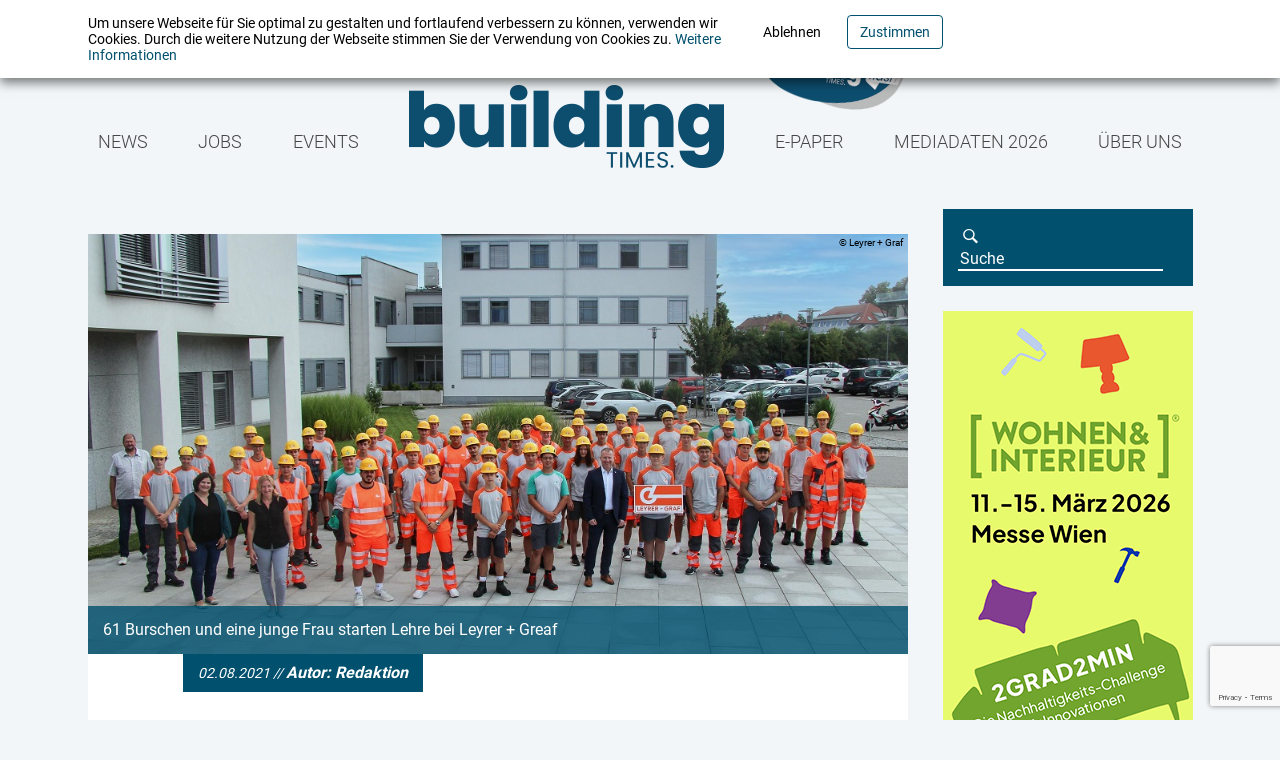

--- FILE ---
content_type: text/html; charset=UTF-8
request_url: https://buildingtimes.at/allgemein/62-auf-einen-schlag/
body_size: 9952
content:
<script>
    var home_url = "https://buildingtimes.at";
</script>
<!DOCTYPE html>
<html lang="de" class="no-js no-svg">
	<head>
		<meta charset="UTF-8" />
		<meta http-equiv="X-UA-Compatible" content="IE=edge,chrome=1" />
		<title>  62 auf einen Schlag | Building times</title>
		<meta name="description" content="Building Times ist das Nachfolgemagazin des a3 Building Technologies Solutions und versteht sich als eine Plattform für Gebäudetechnik, integrierte Planung, nachhaltiges Bauen und Facility Management." />
		<script src="http://localhost:35729/livereload.js?snipver=1"></script>
		<link rel="icon" href="https://buildingtimes.at/wp-content/themes/epmedia/img/favicon.ico" type="image/x-icon" />
		<meta name="viewport" content="width=device-width, initial-scale=1, maximum-scale=1" />
		<meta property="og:image" content="https://buildingtimes.at/wp-content/themes/epmedia/img/logo_buildingtimes_facebook.png"/>
		<link href="https://buildingtimes.at/wp-content/themes/epmedia/css/screen.css?mtime=1754307884" media="screen, projection" rel="stylesheet" type="text/css" />
		<script src="https://buildingtimes.at/wp-content/themes/epmedia/js/modernizr.js"></script>
				<script>
			var disableStr = 'ga-disable-UA-2410552-47';

			if (document.cookie.indexOf(disableStr + '=true') > -1) {
				window[disableStr] = true;
			} else {
			}
		</script>
			<script async src="https://www.googletagmanager.com/gtag/js?id=UA-2410552-47"></script>
			<script>
				window.dataLayer = window.dataLayer || [];
				function gtag(){dataLayer.push(arguments);}
				gtag('js', new Date());
				gtag('config', 'UA-2410552-47');
			</script>
				<meta name='robots' content='max-image-preview:large' />
	<style>img:is([sizes="auto" i], [sizes^="auto," i]) { contain-intrinsic-size: 3000px 1500px }</style>
	<script type="text/javascript">
/* <![CDATA[ */
window._wpemojiSettings = {"baseUrl":"https:\/\/s.w.org\/images\/core\/emoji\/16.0.1\/72x72\/","ext":".png","svgUrl":"https:\/\/s.w.org\/images\/core\/emoji\/16.0.1\/svg\/","svgExt":".svg","source":{"concatemoji":"https:\/\/buildingtimes.at\/wp-includes\/js\/wp-emoji-release.min.js?ver=6.8.3"}};
/*! This file is auto-generated */
!function(s,n){var o,i,e;function c(e){try{var t={supportTests:e,timestamp:(new Date).valueOf()};sessionStorage.setItem(o,JSON.stringify(t))}catch(e){}}function p(e,t,n){e.clearRect(0,0,e.canvas.width,e.canvas.height),e.fillText(t,0,0);var t=new Uint32Array(e.getImageData(0,0,e.canvas.width,e.canvas.height).data),a=(e.clearRect(0,0,e.canvas.width,e.canvas.height),e.fillText(n,0,0),new Uint32Array(e.getImageData(0,0,e.canvas.width,e.canvas.height).data));return t.every(function(e,t){return e===a[t]})}function u(e,t){e.clearRect(0,0,e.canvas.width,e.canvas.height),e.fillText(t,0,0);for(var n=e.getImageData(16,16,1,1),a=0;a<n.data.length;a++)if(0!==n.data[a])return!1;return!0}function f(e,t,n,a){switch(t){case"flag":return n(e,"\ud83c\udff3\ufe0f\u200d\u26a7\ufe0f","\ud83c\udff3\ufe0f\u200b\u26a7\ufe0f")?!1:!n(e,"\ud83c\udde8\ud83c\uddf6","\ud83c\udde8\u200b\ud83c\uddf6")&&!n(e,"\ud83c\udff4\udb40\udc67\udb40\udc62\udb40\udc65\udb40\udc6e\udb40\udc67\udb40\udc7f","\ud83c\udff4\u200b\udb40\udc67\u200b\udb40\udc62\u200b\udb40\udc65\u200b\udb40\udc6e\u200b\udb40\udc67\u200b\udb40\udc7f");case"emoji":return!a(e,"\ud83e\udedf")}return!1}function g(e,t,n,a){var r="undefined"!=typeof WorkerGlobalScope&&self instanceof WorkerGlobalScope?new OffscreenCanvas(300,150):s.createElement("canvas"),o=r.getContext("2d",{willReadFrequently:!0}),i=(o.textBaseline="top",o.font="600 32px Arial",{});return e.forEach(function(e){i[e]=t(o,e,n,a)}),i}function t(e){var t=s.createElement("script");t.src=e,t.defer=!0,s.head.appendChild(t)}"undefined"!=typeof Promise&&(o="wpEmojiSettingsSupports",i=["flag","emoji"],n.supports={everything:!0,everythingExceptFlag:!0},e=new Promise(function(e){s.addEventListener("DOMContentLoaded",e,{once:!0})}),new Promise(function(t){var n=function(){try{var e=JSON.parse(sessionStorage.getItem(o));if("object"==typeof e&&"number"==typeof e.timestamp&&(new Date).valueOf()<e.timestamp+604800&&"object"==typeof e.supportTests)return e.supportTests}catch(e){}return null}();if(!n){if("undefined"!=typeof Worker&&"undefined"!=typeof OffscreenCanvas&&"undefined"!=typeof URL&&URL.createObjectURL&&"undefined"!=typeof Blob)try{var e="postMessage("+g.toString()+"("+[JSON.stringify(i),f.toString(),p.toString(),u.toString()].join(",")+"));",a=new Blob([e],{type:"text/javascript"}),r=new Worker(URL.createObjectURL(a),{name:"wpTestEmojiSupports"});return void(r.onmessage=function(e){c(n=e.data),r.terminate(),t(n)})}catch(e){}c(n=g(i,f,p,u))}t(n)}).then(function(e){for(var t in e)n.supports[t]=e[t],n.supports.everything=n.supports.everything&&n.supports[t],"flag"!==t&&(n.supports.everythingExceptFlag=n.supports.everythingExceptFlag&&n.supports[t]);n.supports.everythingExceptFlag=n.supports.everythingExceptFlag&&!n.supports.flag,n.DOMReady=!1,n.readyCallback=function(){n.DOMReady=!0}}).then(function(){return e}).then(function(){var e;n.supports.everything||(n.readyCallback(),(e=n.source||{}).concatemoji?t(e.concatemoji):e.wpemoji&&e.twemoji&&(t(e.twemoji),t(e.wpemoji)))}))}((window,document),window._wpemojiSettings);
/* ]]> */
</script>
<style id='wp-emoji-styles-inline-css' type='text/css'>

	img.wp-smiley, img.emoji {
		display: inline !important;
		border: none !important;
		box-shadow: none !important;
		height: 1em !important;
		width: 1em !important;
		margin: 0 0.07em !important;
		vertical-align: -0.1em !important;
		background: none !important;
		padding: 0 !important;
	}
</style>
<link rel='stylesheet' id='wp-block-library-css' href='https://buildingtimes.at/wp-includes/css/dist/block-library/style.min.css?ver=6.8.3' type='text/css' media='all' />
<style id='classic-theme-styles-inline-css' type='text/css'>
/*! This file is auto-generated */
.wp-block-button__link{color:#fff;background-color:#32373c;border-radius:9999px;box-shadow:none;text-decoration:none;padding:calc(.667em + 2px) calc(1.333em + 2px);font-size:1.125em}.wp-block-file__button{background:#32373c;color:#fff;text-decoration:none}
</style>
<style id='global-styles-inline-css' type='text/css'>
:root{--wp--preset--aspect-ratio--square: 1;--wp--preset--aspect-ratio--4-3: 4/3;--wp--preset--aspect-ratio--3-4: 3/4;--wp--preset--aspect-ratio--3-2: 3/2;--wp--preset--aspect-ratio--2-3: 2/3;--wp--preset--aspect-ratio--16-9: 16/9;--wp--preset--aspect-ratio--9-16: 9/16;--wp--preset--color--black: #000000;--wp--preset--color--cyan-bluish-gray: #abb8c3;--wp--preset--color--white: #ffffff;--wp--preset--color--pale-pink: #f78da7;--wp--preset--color--vivid-red: #cf2e2e;--wp--preset--color--luminous-vivid-orange: #ff6900;--wp--preset--color--luminous-vivid-amber: #fcb900;--wp--preset--color--light-green-cyan: #7bdcb5;--wp--preset--color--vivid-green-cyan: #00d084;--wp--preset--color--pale-cyan-blue: #8ed1fc;--wp--preset--color--vivid-cyan-blue: #0693e3;--wp--preset--color--vivid-purple: #9b51e0;--wp--preset--gradient--vivid-cyan-blue-to-vivid-purple: linear-gradient(135deg,rgba(6,147,227,1) 0%,rgb(155,81,224) 100%);--wp--preset--gradient--light-green-cyan-to-vivid-green-cyan: linear-gradient(135deg,rgb(122,220,180) 0%,rgb(0,208,130) 100%);--wp--preset--gradient--luminous-vivid-amber-to-luminous-vivid-orange: linear-gradient(135deg,rgba(252,185,0,1) 0%,rgba(255,105,0,1) 100%);--wp--preset--gradient--luminous-vivid-orange-to-vivid-red: linear-gradient(135deg,rgba(255,105,0,1) 0%,rgb(207,46,46) 100%);--wp--preset--gradient--very-light-gray-to-cyan-bluish-gray: linear-gradient(135deg,rgb(238,238,238) 0%,rgb(169,184,195) 100%);--wp--preset--gradient--cool-to-warm-spectrum: linear-gradient(135deg,rgb(74,234,220) 0%,rgb(151,120,209) 20%,rgb(207,42,186) 40%,rgb(238,44,130) 60%,rgb(251,105,98) 80%,rgb(254,248,76) 100%);--wp--preset--gradient--blush-light-purple: linear-gradient(135deg,rgb(255,206,236) 0%,rgb(152,150,240) 100%);--wp--preset--gradient--blush-bordeaux: linear-gradient(135deg,rgb(254,205,165) 0%,rgb(254,45,45) 50%,rgb(107,0,62) 100%);--wp--preset--gradient--luminous-dusk: linear-gradient(135deg,rgb(255,203,112) 0%,rgb(199,81,192) 50%,rgb(65,88,208) 100%);--wp--preset--gradient--pale-ocean: linear-gradient(135deg,rgb(255,245,203) 0%,rgb(182,227,212) 50%,rgb(51,167,181) 100%);--wp--preset--gradient--electric-grass: linear-gradient(135deg,rgb(202,248,128) 0%,rgb(113,206,126) 100%);--wp--preset--gradient--midnight: linear-gradient(135deg,rgb(2,3,129) 0%,rgb(40,116,252) 100%);--wp--preset--font-size--small: 13px;--wp--preset--font-size--medium: 20px;--wp--preset--font-size--large: 36px;--wp--preset--font-size--x-large: 42px;--wp--preset--spacing--20: 0.44rem;--wp--preset--spacing--30: 0.67rem;--wp--preset--spacing--40: 1rem;--wp--preset--spacing--50: 1.5rem;--wp--preset--spacing--60: 2.25rem;--wp--preset--spacing--70: 3.38rem;--wp--preset--spacing--80: 5.06rem;--wp--preset--shadow--natural: 6px 6px 9px rgba(0, 0, 0, 0.2);--wp--preset--shadow--deep: 12px 12px 50px rgba(0, 0, 0, 0.4);--wp--preset--shadow--sharp: 6px 6px 0px rgba(0, 0, 0, 0.2);--wp--preset--shadow--outlined: 6px 6px 0px -3px rgba(255, 255, 255, 1), 6px 6px rgba(0, 0, 0, 1);--wp--preset--shadow--crisp: 6px 6px 0px rgba(0, 0, 0, 1);}:where(.is-layout-flex){gap: 0.5em;}:where(.is-layout-grid){gap: 0.5em;}body .is-layout-flex{display: flex;}.is-layout-flex{flex-wrap: wrap;align-items: center;}.is-layout-flex > :is(*, div){margin: 0;}body .is-layout-grid{display: grid;}.is-layout-grid > :is(*, div){margin: 0;}:where(.wp-block-columns.is-layout-flex){gap: 2em;}:where(.wp-block-columns.is-layout-grid){gap: 2em;}:where(.wp-block-post-template.is-layout-flex){gap: 1.25em;}:where(.wp-block-post-template.is-layout-grid){gap: 1.25em;}.has-black-color{color: var(--wp--preset--color--black) !important;}.has-cyan-bluish-gray-color{color: var(--wp--preset--color--cyan-bluish-gray) !important;}.has-white-color{color: var(--wp--preset--color--white) !important;}.has-pale-pink-color{color: var(--wp--preset--color--pale-pink) !important;}.has-vivid-red-color{color: var(--wp--preset--color--vivid-red) !important;}.has-luminous-vivid-orange-color{color: var(--wp--preset--color--luminous-vivid-orange) !important;}.has-luminous-vivid-amber-color{color: var(--wp--preset--color--luminous-vivid-amber) !important;}.has-light-green-cyan-color{color: var(--wp--preset--color--light-green-cyan) !important;}.has-vivid-green-cyan-color{color: var(--wp--preset--color--vivid-green-cyan) !important;}.has-pale-cyan-blue-color{color: var(--wp--preset--color--pale-cyan-blue) !important;}.has-vivid-cyan-blue-color{color: var(--wp--preset--color--vivid-cyan-blue) !important;}.has-vivid-purple-color{color: var(--wp--preset--color--vivid-purple) !important;}.has-black-background-color{background-color: var(--wp--preset--color--black) !important;}.has-cyan-bluish-gray-background-color{background-color: var(--wp--preset--color--cyan-bluish-gray) !important;}.has-white-background-color{background-color: var(--wp--preset--color--white) !important;}.has-pale-pink-background-color{background-color: var(--wp--preset--color--pale-pink) !important;}.has-vivid-red-background-color{background-color: var(--wp--preset--color--vivid-red) !important;}.has-luminous-vivid-orange-background-color{background-color: var(--wp--preset--color--luminous-vivid-orange) !important;}.has-luminous-vivid-amber-background-color{background-color: var(--wp--preset--color--luminous-vivid-amber) !important;}.has-light-green-cyan-background-color{background-color: var(--wp--preset--color--light-green-cyan) !important;}.has-vivid-green-cyan-background-color{background-color: var(--wp--preset--color--vivid-green-cyan) !important;}.has-pale-cyan-blue-background-color{background-color: var(--wp--preset--color--pale-cyan-blue) !important;}.has-vivid-cyan-blue-background-color{background-color: var(--wp--preset--color--vivid-cyan-blue) !important;}.has-vivid-purple-background-color{background-color: var(--wp--preset--color--vivid-purple) !important;}.has-black-border-color{border-color: var(--wp--preset--color--black) !important;}.has-cyan-bluish-gray-border-color{border-color: var(--wp--preset--color--cyan-bluish-gray) !important;}.has-white-border-color{border-color: var(--wp--preset--color--white) !important;}.has-pale-pink-border-color{border-color: var(--wp--preset--color--pale-pink) !important;}.has-vivid-red-border-color{border-color: var(--wp--preset--color--vivid-red) !important;}.has-luminous-vivid-orange-border-color{border-color: var(--wp--preset--color--luminous-vivid-orange) !important;}.has-luminous-vivid-amber-border-color{border-color: var(--wp--preset--color--luminous-vivid-amber) !important;}.has-light-green-cyan-border-color{border-color: var(--wp--preset--color--light-green-cyan) !important;}.has-vivid-green-cyan-border-color{border-color: var(--wp--preset--color--vivid-green-cyan) !important;}.has-pale-cyan-blue-border-color{border-color: var(--wp--preset--color--pale-cyan-blue) !important;}.has-vivid-cyan-blue-border-color{border-color: var(--wp--preset--color--vivid-cyan-blue) !important;}.has-vivid-purple-border-color{border-color: var(--wp--preset--color--vivid-purple) !important;}.has-vivid-cyan-blue-to-vivid-purple-gradient-background{background: var(--wp--preset--gradient--vivid-cyan-blue-to-vivid-purple) !important;}.has-light-green-cyan-to-vivid-green-cyan-gradient-background{background: var(--wp--preset--gradient--light-green-cyan-to-vivid-green-cyan) !important;}.has-luminous-vivid-amber-to-luminous-vivid-orange-gradient-background{background: var(--wp--preset--gradient--luminous-vivid-amber-to-luminous-vivid-orange) !important;}.has-luminous-vivid-orange-to-vivid-red-gradient-background{background: var(--wp--preset--gradient--luminous-vivid-orange-to-vivid-red) !important;}.has-very-light-gray-to-cyan-bluish-gray-gradient-background{background: var(--wp--preset--gradient--very-light-gray-to-cyan-bluish-gray) !important;}.has-cool-to-warm-spectrum-gradient-background{background: var(--wp--preset--gradient--cool-to-warm-spectrum) !important;}.has-blush-light-purple-gradient-background{background: var(--wp--preset--gradient--blush-light-purple) !important;}.has-blush-bordeaux-gradient-background{background: var(--wp--preset--gradient--blush-bordeaux) !important;}.has-luminous-dusk-gradient-background{background: var(--wp--preset--gradient--luminous-dusk) !important;}.has-pale-ocean-gradient-background{background: var(--wp--preset--gradient--pale-ocean) !important;}.has-electric-grass-gradient-background{background: var(--wp--preset--gradient--electric-grass) !important;}.has-midnight-gradient-background{background: var(--wp--preset--gradient--midnight) !important;}.has-small-font-size{font-size: var(--wp--preset--font-size--small) !important;}.has-medium-font-size{font-size: var(--wp--preset--font-size--medium) !important;}.has-large-font-size{font-size: var(--wp--preset--font-size--large) !important;}.has-x-large-font-size{font-size: var(--wp--preset--font-size--x-large) !important;}
:where(.wp-block-post-template.is-layout-flex){gap: 1.25em;}:where(.wp-block-post-template.is-layout-grid){gap: 1.25em;}
:where(.wp-block-columns.is-layout-flex){gap: 2em;}:where(.wp-block-columns.is-layout-grid){gap: 2em;}
:root :where(.wp-block-pullquote){font-size: 1.5em;line-height: 1.6;}
</style>
<link rel='stylesheet' id='contact-form-7-css' href='https://buildingtimes.at/wp-content/plugins/contact-form-7/includes/css/styles.css?ver=5.7.7' type='text/css' media='all' />
<link rel='stylesheet' id='menu-image-css' href='https://buildingtimes.at/wp-content/plugins/menu-image/includes/css/menu-image.css?ver=3.0.9' type='text/css' media='all' />
<link rel='stylesheet' id='dashicons-css' href='https://buildingtimes.at/wp-includes/css/dashicons.min.css?ver=6.8.3' type='text/css' media='all' />
<link rel="https://api.w.org/" href="https://buildingtimes.at/wp-json/" /><link rel="alternate" title="JSON" type="application/json" href="https://buildingtimes.at/wp-json/wp/v2/posts/33669" /><link rel="EditURI" type="application/rsd+xml" title="RSD" href="https://buildingtimes.at/xmlrpc.php?rsd" />
<meta name="generator" content="WordPress 6.8.3" />
<link rel="canonical" href="https://buildingtimes.at/allgemein/62-auf-einen-schlag/" />
<link rel='shortlink' href='https://buildingtimes.at/?p=33669' />
<link rel="alternate" title="oEmbed (JSON)" type="application/json+oembed" href="https://buildingtimes.at/wp-json/oembed/1.0/embed?url=https%3A%2F%2Fbuildingtimes.at%2Fallgemein%2F62-auf-einen-schlag%2F" />
<link rel="alternate" title="oEmbed (XML)" type="text/xml+oembed" href="https://buildingtimes.at/wp-json/oembed/1.0/embed?url=https%3A%2F%2Fbuildingtimes.at%2Fallgemein%2F62-auf-einen-schlag%2F&#038;format=xml" />

<!-- This site is using AdRotate v5.12.2 to display their advertisements - https://ajdg.solutions/ -->
<!-- AdRotate CSS -->
<style type="text/css" media="screen">
	.g { margin:0px; padding:0px; overflow:hidden; line-height:1; zoom:1; }
	.g img { height:auto; }
	.g-col { position:relative; float:left; }
	.g-col:first-child { margin-left: 0; }
	.g-col:last-child { margin-right: 0; }
	.g-1 { margin:0px;  width:100%; max-width:820px; height:100%; max-height:150px; }
	.g-2 { margin:0px 0px 0px 0px;width:100%; max-width:820px; height:100%; max-height:100px; }
	.g-5 { min-width:0px; max-width:250px; }
	.b-5 { margin:0px; }
	.g-6 { margin:0px;  width:100%; max-width:820px; height:100%; max-height:150px; }
	@media only screen and (max-width: 480px) {
		.g-col, .g-dyn, .g-single { width:100%; margin-left:0; margin-right:0; }
	}
</style>
<!-- /AdRotate CSS -->

<link rel="icon" href="https://buildingtimes.at/wp-content/uploads/cropped-ms-icon-310x310-32x32.png" sizes="32x32" />
<link rel="icon" href="https://buildingtimes.at/wp-content/uploads/cropped-ms-icon-310x310-192x192.png" sizes="192x192" />
<link rel="apple-touch-icon" href="https://buildingtimes.at/wp-content/uploads/cropped-ms-icon-310x310-180x180.png" />
<meta name="msapplication-TileImage" content="https://buildingtimes.at/wp-content/uploads/cropped-ms-icon-310x310-270x270.png" />
		<style type="text/css" id="wp-custom-css">
			:root :where(.editor-styles-wrapper)::after {
   height: 0vh !important;}

#mm-menu-item-26326 img{height:100px !important}

header nav.navbar #main_nav ul.menu li.badge img  (display: none !important; width: 0px !important;)

.menu-item-26326 li {display:none !important;}		</style>
			
	</head>
	<body class="wp-singular post-template-default single single-post postid-33669 single-format-standard wp-theme-epmedia" id="">
		<nav id="mmenu">
		<!--	<ul id="menu-main_menu-2" class="menu">
				<li class="menu-item menu-item-type-taxonomy menu-item-object-category menu-item-344"><a href="https://buildingtimes.at/news/" class="menu-image-title-after"><span class="menu-image-title">News</span></a></li>
				
				<li class="menu-item menu-item-type-taxonomy menu-item-object-category menu-item-343"><a href="https://buildingtimes.at/video/" class="menu-image-title-after"><span class="menu-image-title">Videothek</span></a></li>
				<li class="menu-item menu-item-type-post_type menu-item-object-page menu-item-140"><a href="https://buildingtimes.at/ueber-uns/" class="menu-image-title-after"><span class="menu-image-title">Über uns</span></a></li>
				<li class="menu-item menu-item-type-post_type menu-item-object-page menu-item-143"><a href="https://buildingtimes.at/abo/" class="menu-image-title-after"><span class="menu-image-title">Abo</span></a></li>
				<li class="menu-item menu-item-type-post_type menu-item-object-page menu-item-141"><a href="https://buildingtimes.at/mediadaten-2-2/" class="menu-image-title-after"><span class="menu-image-title">Mediadaten</span></a></li>
				<li class="menu-item menu-item-type-post_type menu-item-object-page menu-item-139"><a href="https://buildingtimes.at/kontakt/" class="menu-image-title-after"><span class="menu-image-title">Kontakt</span></a></li>
			</ul>-->
			<div class="menu-main_menu-container"><ul id="menu-main_menu" class="menu"><li id="menu-item-1271" class="dropdown menu-item menu-item-type-taxonomy menu-item-object-category current-post-ancestor current-menu-parent current-post-parent menu-item-has-children menu-item-1271"><a href="https://buildingtimes.at/category/allgemein/">News</a>
<ul class="sub-menu">
	<li id="menu-item-9162" class="menu-item menu-item-type-taxonomy menu-item-object-category menu-item-9162"><a href="https://buildingtimes.at/category/bim_it_proptech/">BIM, IT &amp; Proptech</a></li>
	<li id="menu-item-78001" class="menu-item menu-item-type-taxonomy menu-item-object-category menu-item-78001"><a href="https://buildingtimes.at/category/esg-flash/">ESG Flash</a></li>
	<li id="menu-item-9163" class="menu-item menu-item-type-taxonomy menu-item-object-category menu-item-9163"><a href="https://buildingtimes.at/category/fm_research/">FM &amp; Research</a></li>
	<li id="menu-item-9164" class="menu-item menu-item-type-taxonomy menu-item-object-category menu-item-9164"><a href="https://buildingtimes.at/category/gebaeude_technik/">Gebäude &amp; Technik</a></li>
	<li id="menu-item-9165" class="menu-item menu-item-type-taxonomy menu-item-object-category menu-item-9165"><a href="https://buildingtimes.at/category/markt_macher/">Markt &amp; Macher</a></li>
	<li id="menu-item-9166" class="menu-item menu-item-type-taxonomy menu-item-object-category menu-item-9166"><a href="https://buildingtimes.at/category/projekte_visionen/">Projekte &amp; Visionen</a></li>
	<li id="menu-item-9167" class="menu-item menu-item-type-taxonomy menu-item-object-category menu-item-9167"><a href="https://buildingtimes.at/category/recht_politik/">Recht &amp; Politik</a></li>
	<li id="menu-item-1272" class="menu-item menu-item-type-taxonomy menu-item-object-category menu-item-1272"><a href="https://buildingtimes.at/category/video/">Videothek</a></li>
</ul>
</li>
<li id="menu-item-104958" class="menu-item menu-item-type-custom menu-item-object-custom menu-item-104958"><a href="https://buildingtimes.at/jobs/">Jobs</a></li>
<li id="menu-item-9168" class="menu-item menu-item-type-taxonomy menu-item-object-category menu-item-9168"><a href="https://buildingtimes.at/category/events/">Events</a></li>
<li id="menu-item-9172" class="menu-item menu-item-type-custom menu-item-object-custom menu-item-home menu-item-9172"><a href="https://buildingtimes.at" class="menu-image-title-hide menu-image-not-hovered"><span class="menu-image-title-hide menu-image-title">Buildingtimes</span><img width="315" height="94" src="https://buildingtimes.at/wp-content/uploads/logo_buildingtimes-1.png" class="menu-image menu-image-title-hide" alt="" decoding="async" /></a></li>
<li id="menu-item-26326" class="badge menu-item menu-item-type-custom menu-item-object-custom menu-item-26326"><a target="_blank" href="https://newsletter.imv-medien.at/?selectedNewsletter=buildingtimesflash" class="menu-image-title-hide menu-image-not-hovered"><span class="menu-image-title-hide menu-image-title">badge</span><img width="400" height="296" src="https://buildingtimes.at/wp-content/uploads/badge_buildingtimesflash.png" class="menu-image menu-image-title-hide" alt="" decoding="async" fetchpriority="high" /></a></li>
<li id="menu-item-15336" class="dropdown menu-item menu-item-type-taxonomy menu-item-object-category menu-item-has-children menu-item-15336"><a href="https://buildingtimes.at/category/e-paper/">E-Paper</a>
<ul class="sub-menu">
	<li id="menu-item-495" class="menu-item menu-item-type-post_type menu-item-object-page menu-item-495"><a href="https://buildingtimes.at/abo/">Abo</a></li>
</ul>
</li>
<li id="menu-item-494" class="menu-item menu-item-type-post_type menu-item-object-page menu-item-494"><a href="https://buildingtimes.at/mediadaten-2-2/">Mediadaten 2026</a></li>
<li id="menu-item-493" class="menu-item menu-item-type-post_type menu-item-object-page menu-item-493"><a href="https://buildingtimes.at/ueber-uns/">Über uns</a></li>
</ul></div>		</nav>
		<div id="wrapper">
			<header>
				<div id="cookie_notice" style="display:none;">
					<div class="container">
						<div class="row">
							<div class="cookie_notice_text">
								<p>Um unsere Webseite für Sie optimal zu gestalten und fortlaufend verbessern zu können, verwenden wir Cookies. Durch die weitere Nutzung der Webseite stimmen Sie der Verwendung von Cookies zu. <a href="https://buildingtimes.at/datenschutzbestimmungen/">Weitere Informationen</a></p>
							</div>
							<div class="cookie_notice_button">
								<button class="decline btn">Ablehnen</button>
								<button class="accept btn">Zustimmen</button>
							</div>
						</div>
					</div>
				</div>
				<nav class="navbar navbar-expand-lg">
					<div class="container">
						<div class="navbar-header">
							<a class="navbar-brand" href="https://buildingtimes.at/">
								<img class="img-responsive img-fluid" src="https://buildingtimes.at/wp-content/themes/epmedia/img/logo_buildingtimes.png" alt="Building Times" />
							</a>
						</div>
						<div id="navbar_hamburger">
							<button id="mobile_menu" class="visible-xs visible-sm hamburger hamburger--collapse " type="button">
								<span class="hamburger-box">
									<span class="hamburger-inner"></span>
								</span>
							</button>
						</div>
						<div id="main_nav">
							<!--<ul id="menu-main_menu-1" class="menu">
								<li class="menu-item menu-item-type-taxonomy menu-item-object-category menu-item-344"><a href="https://buildingtimes.at/allgemein/" class="menu-image-title-after"><span class="menu-image-title">News</span></a></li>
								<li class="menu-item menu-item-type-taxonomy menu-item-object-category menu-item-343"><a href="https://buildingtimes.at/video/" class="menu-image-title-after"><span class="menu-image-title">Videothek</span></a></li>
								<li class="menu-item menu-item-type-post_type menu-item-object-page menu-item-140"><a href="https://buildingtimes.at/ueber-uns/" class="menu-image-title-after"><span class="menu-image-title">Über uns</span></a></li>
								<li class="menu-item menu-item-type-custom menu-item-object-custom current-menu-item current_page_item menu-item-home menu-item-204 active "><a href="https://buildingtimes.at/" class="menu-image-title-hide menu-image-not-hovered"><span class="menu-image-title">&nbsp;</span><img width="315" height="94" src="https://buildingtimes.at/wp-content/themes/epmedia/img/logo_buildingtimes.png" class="menu-image menu-image-title-hide" alt=""></a></li>
								<li class="menu-item menu-item-type-post_type menu-item-object-page menu-item-143"><a href="https://buildingtimes.at/abo/" class="menu-image-title-after"><span class="menu-image-title">Abo</span></a></li>
								<li class="menu-item menu-item-type-post_type menu-item-object-page menu-item-141"><a href="https://buildingtimes.at/mediadaten-2-2/" class="menu-image-title-after"><span class="menu-image-title">Mediadaten</span></a></li>
								<li class="menu-item menu-item-type-post_type menu-item-object-page menu-item-139"><a href="https://buildingtimes.at/kontakt/" class="menu-image-title-after"><span class="menu-image-title">Kontakt</span></a></li>
							</ul>-->
							<div class="menu-main_menu-container"><ul id="menu-main_menu-1" class="menu"><li class="dropdown menu-item menu-item-type-taxonomy menu-item-object-category current-post-ancestor current-menu-parent current-post-parent menu-item-has-children menu-item-1271"><a href="https://buildingtimes.at/category/allgemein/">News</a>
<ul class="sub-menu">
	<li class="menu-item menu-item-type-taxonomy menu-item-object-category menu-item-9162"><a href="https://buildingtimes.at/category/bim_it_proptech/">BIM, IT &amp; Proptech</a></li>
	<li class="menu-item menu-item-type-taxonomy menu-item-object-category menu-item-78001"><a href="https://buildingtimes.at/category/esg-flash/">ESG Flash</a></li>
	<li class="menu-item menu-item-type-taxonomy menu-item-object-category menu-item-9163"><a href="https://buildingtimes.at/category/fm_research/">FM &amp; Research</a></li>
	<li class="menu-item menu-item-type-taxonomy menu-item-object-category menu-item-9164"><a href="https://buildingtimes.at/category/gebaeude_technik/">Gebäude &amp; Technik</a></li>
	<li class="menu-item menu-item-type-taxonomy menu-item-object-category menu-item-9165"><a href="https://buildingtimes.at/category/markt_macher/">Markt &amp; Macher</a></li>
	<li class="menu-item menu-item-type-taxonomy menu-item-object-category menu-item-9166"><a href="https://buildingtimes.at/category/projekte_visionen/">Projekte &amp; Visionen</a></li>
	<li class="menu-item menu-item-type-taxonomy menu-item-object-category menu-item-9167"><a href="https://buildingtimes.at/category/recht_politik/">Recht &amp; Politik</a></li>
	<li class="menu-item menu-item-type-taxonomy menu-item-object-category menu-item-1272"><a href="https://buildingtimes.at/category/video/">Videothek</a></li>
</ul>
</li>
<li class="menu-item menu-item-type-custom menu-item-object-custom menu-item-104958"><a href="https://buildingtimes.at/jobs/">Jobs</a></li>
<li class="menu-item menu-item-type-taxonomy menu-item-object-category menu-item-9168"><a href="https://buildingtimes.at/category/events/">Events</a></li>
<li class="menu-item menu-item-type-custom menu-item-object-custom menu-item-home menu-item-9172"><a href="https://buildingtimes.at" class="menu-image-title-hide menu-image-not-hovered"><span class="menu-image-title-hide menu-image-title">Buildingtimes</span><img width="315" height="94" src="https://buildingtimes.at/wp-content/uploads/logo_buildingtimes-1.png" class="menu-image menu-image-title-hide" alt="" decoding="async" /></a></li>
<li class="badge menu-item menu-item-type-custom menu-item-object-custom menu-item-26326"><a target="_blank" href="https://newsletter.imv-medien.at/?selectedNewsletter=buildingtimesflash" class="menu-image-title-hide menu-image-not-hovered"><span class="menu-image-title-hide menu-image-title">badge</span><img width="400" height="296" src="https://buildingtimes.at/wp-content/uploads/badge_buildingtimesflash.png" class="menu-image menu-image-title-hide" alt="" decoding="async" /></a></li>
<li class="dropdown menu-item menu-item-type-taxonomy menu-item-object-category menu-item-has-children menu-item-15336"><a href="https://buildingtimes.at/category/e-paper/">E-Paper</a>
<ul class="sub-menu">
	<li class="menu-item menu-item-type-post_type menu-item-object-page menu-item-495"><a href="https://buildingtimes.at/abo/">Abo</a></li>
</ul>
</li>
<li class="menu-item menu-item-type-post_type menu-item-object-page menu-item-494"><a href="https://buildingtimes.at/mediadaten-2-2/">Mediadaten 2026</a></li>
<li class="menu-item menu-item-type-post_type menu-item-object-page menu-item-493"><a href="https://buildingtimes.at/ueber-uns/">Über uns</a></li>
</ul></div>						</div>
					</div>
				</nav>
			</header>
<main>
	<div class="container">
		<div class="maincontent">
			<div class="ad ad_header_banner"><!-- Entweder gibt es keine banner, oder die banner sind deaktiviert oder hier nicht entsprechend eingestellt! --></div>
							
                
				<article class="">
					<header>
													<div class="article_image">
								<div class="owl-carousel owl-theme">
																			<div class="background_image slide cover item active">
											<div class="background_image" style="background-image: url('https://buildingtimes.at/wp-content/uploads/Neue-Leyrer-Graf-Lehrlinge-2021-c-Leyrer-Graf-klein.jpg');"></div>
											<div class="article_image_title"><p>&copy;&nbsp;Leyrer + Graf</p></div>											<div class="article_image_caption"><p>61 Burschen und eine junge Frau starten Lehre bei Leyrer + Greaf</p></div>										</div>
																	</div>
							</div>
											</header>
					<section>
						<div class="article_info"><time class="entry-date published" datetime="2021-08-02T12:12:40+02:00">02.08.2021</time><time class="updated" datetime="2021-08-02T12:12:41+02:00">02.08.2021</time>&nbsp;&sol;&sol;&nbsp;<span>Autor:&nbsp;Redaktion</span></div>
												<h2 class="article_title">62 auf einen Schlag</h2>
						<p><strong>Lehrlinge starten ins Berufsleben bei Leyrer + Graf. Konkret beginnen 61 junge Männer und eine Frau beim Waldviertler Bauunternehmen.</strong></p>						<p><p>Der Start der Lehre und die ersten Tage im Ausbildungsbetrieb sind ein wichtiges Ereignis für jeden Lehrling. Der Übergang von der Schule ins Arbeitsleben bedeutet den Beginn eines neuen Lebensabschnittes und dieser startet bei Leyrer + Graf traditionell mit dem „Welcome-Day“. In den nächsten drei Jahren werden die Jugendlichen zu Hochbauern, Betonbauern, Tiefbauern, Zimmerern, Elektrotechnikern, Baumaschinen-/KFZ-Technikern und Bautechnischen Assistenten an den Standorten Gmünd, Horn, Traun, Loosdorf, Wien, Schwechat und Bad Pirawarth ausgebildet.</p>
<p>Im Rahmen des so genannten „Welcome-Days“ wurden die neuen Lehrlinge von Firmenchef Stefan Graf höchstpersönlich begrüßt und erhielten von ihm einen ersten Einblick in die Unternehmensstruktur und -kultur. Leyrer + Graf zählt mit durchschnittlich 2.400 Mitarbeitern, darunter ca. 160 Lehrlingen, an 17 Standorten und einer Bauleistung von rund 450 Millionen Euro, zu den großen Bauunternehmen Österreichs.</p>
<p>&nbsp;</p>
</p>					</section>
                    <div class="pagination">
                        <i class='icon icon-slider_left'></i> <a href="https://buildingtimes.at/allgemein/schueco-mit-leichtem-umsatzminus/" rel="prev">Schüco mit leichtem Umsatzminus</a> &nbsp;|&nbsp; <a href="https://buildingtimes.at/allgemein/palfinger-hievt-sich-hoch-2/" rel="next">Palfinger hievt sich hoch</a> <i class='icon icon-slider_right'></i>                    </div>
				</article>
				
			
					</div>
		<div class="sidebar">
	 <div class="widget widget_search">
		<form role="search" method="get" id="searchform" action="https://buildingtimes.at">
			<button type="submit" id="search-button"><i class='icon icon-lupe'></i></button>
			<input type="text" name="s" id="search_field" value="" placeholder="Suche" />
		</form>
	</div>

	
	<div class="ad ad_skyscraper"><div class="g g-3"><div class="g-single a-271"><a class="gofollow" data-track="MjcxLDMsMSw2MA==" href="https://www.wohnen-interieur.at/bauen-sanieren-renovieren/"_blank"><img src="https://buildingtimes.at/wp-content/uploads/Wohnen-Interieur-2026-1.jpg" /></a></div></div></div>

	<div class="ad ad_sidebar_banner hidden-xs"><!-- Entweder gibt es keine banner, oder die banner sind deaktiviert oder hier nicht entsprechend eingestellt! --></div>

	<div class="block block_events"> 
		<h4>Veranstaltungen</h4> 
																																																																																																																																																																																																																																																																																																																																																																																																																																																																																																																																																																																																																																																																																																																																																																																																																																																																																																																																																																																																																																																																																																																													<div class="event">
				<a href="https://buildingtimes.at/?p=114560" target="_blank">
					<h5>CirCon 2026: "Bauen im Kreislauf“</h5>
					<p>26.01.2026</p>
				</a>
			</div>
									<div class="event">
				<a href="https://buildingtimes.at/?p=114455" target="_blank">
					<h5>Digitaler Impuls für die Bauwirtschaft</h5>
					<p>24.03.2026 - 26.03.2026</p>
				</a>
			</div>
			</div>

	<div class="block block_newsletter hidden-xs">
		<a href="https://www.immoflash.at/" target="_blank">
			<img class="img-responsive img-fluid" src="https://buildingtimes.at/wp-content/themes/epmedia/img/banner/00_TO_Immoflash_Ads_250x250.jpg" alt="Newsletter" />
		</a>
	</div>

    	
	<!-- <div class="ad ad_sidebanner hidden-xs">
		<a class="block_newsletter_button" href="https://buildingtimes.at/abo/"><img class="img-responsive img-fluid" src="https://buildingtimes.at/wp-content/themes/epmedia/img/banner/buildingtimes_nl_banner.jpg" alt="Newsletter" /></a>
	</div> -->

	<div class="mobile-banner">
		<!-- Entweder gibt es keine banner, oder die banner sind deaktiviert oder hier nicht entsprechend eingestellt! -->		<a class="visible-xs" href="https://buildingtimes.at/abo/"><img class="img-responsive img-fluid" src="https://buildingtimes.at/wp-content/themes/epmedia/img/banner/mobile/00_TO_BuildingTimes_320x100.jpg" alt="" /></a>
		<a class="visible-xs" href="https://www.immoflash.at/"><img class="img-responsive img-fluid" src="https://buildingtimes.at/wp-content/themes/epmedia/img/banner/mobile/00_TO_Immoflash_320x100.jpg" alt="" /></a>
		<!-- <a class="visible-xs" href="https://www.immobilien-magazin.at/benutzer/abo/"><img class="img-responsive img-fluid" src="https://buildingtimes.at/wp-content/themes/epmedia/img/banner/mobile/00_TO_Immobilienmagazin_320x100.jpg" alt="" /></a>-->
	</div>
</div>	</div>
</main>

			<footer>
				<div class="container">
					<div class="social_menu">
						<ul>
							<li><a href="https://www.facebook.com/Building-Times-941144996052413/" target="_blank"><i class="icon icon-facebook"></i></a></li>
						</ul>
					</div>
					<div class="footer_menu">
						<nav role="navigation" class="footer_nav">
							<ul id="menu-footer_menu" class="menu">
								<li id="menu-item-507" class="menu-item menu-item-type-post_type menu-item-object-page menu-item-506"><a href="http://buildingtimes.at/kontakt/" class="menu-image-title-after"><span class="menu-image-title">Kontakt</span></a></li>
								<li id="menu-item-507" class="menu-item menu-item-type-post_type menu-item-object-page menu-item-507"><a href="http://buildingtimes.at/impressum/" class="menu-image-title-after"><span class="menu-image-title">Impressum</span></a></li>
								<li id="menu-item-508" class="menu-item menu-item-type-post_type menu-item-object-page menu-item-508"><a href="http://buildingtimes.at/datenschutzbestimmungen/" class="menu-image-title-after"><span class="menu-image-title">Datenschutz</span></a></li>
								<li id="menu-item-509" class="menu-item menu-item-type-post_type menu-item-object-page menu-item-509"><a href="http://buildingtimes.at/agb/" class="menu-image-title-after"><span class="menu-image-title">AGB</span></a></li>
							</ul>
						</nav>
					</div>
					<div class="copyright"><p>&copy;&nbsp;2026&nbsp;Immobilien Magazin Verlag Gmbh</p></div>
				</div>
			</footer>
		</div>
		<script src="https://cdn.jsdelivr.net/npm/js-cookie@2/src/js.cookie.min.js"></script>
		<script src="https://buildingtimes.at/wp-content/themes/epmedia/js/main.concat.js?time=1738852521"></script>
		<script type="text/javascript">
			var MTIProjectId='0c6192fa-75d5-409b-860f-acbc9bdd5528';
			(function() {
				var mtiTracking = document.createElement('script');
				mtiTracking.type='text/javascript';
				mtiTracking.async='true';
				mtiTracking.src='https://buildingtimes.at/wp-content/themes/epmedia/js/mtiFontTrackingCode.js';
				(document.getElementsByTagName('head')[0]||document.getElementsByTagName('body')[0]).appendChild( mtiTracking );
			})();

			//newsletter overlay functions
			$(document).ready(function() {
		
				if (document.cookie.indexOf('NL_OVERLAY=') >= 0) {
				} else{
					$('body').addClass('overlay_active');
				} 

				$(".set_nl_cookie").on('click', function(event){
					document.cookie = 'NL_OVERLAY=true';
					event.stopPropagation();
				});

				$(".newsletter_overlay_close").on('click', function(event){
					$('body').removeClass('overlay_active');
				});

				$(window).click(function() {
                    var expireDate = new Date();
                    new Date(expireDate.setMonth(expireDate.getMonth()+3));
					document.cookie = 'NL_OVERLAY=true; expires='+expireDate;
					$('body').removeClass('overlay_active');
				});
			});

		</script>
		<script type="speculationrules">
{"prefetch":[{"source":"document","where":{"and":[{"href_matches":"\/*"},{"not":{"href_matches":["\/wp-*.php","\/wp-admin\/*","\/wp-content\/uploads\/*","\/wp-content\/*","\/wp-content\/plugins\/*","\/wp-content\/themes\/epmedia\/*","\/*\\?(.+)"]}},{"not":{"selector_matches":"a[rel~=\"nofollow\"]"}},{"not":{"selector_matches":".no-prefetch, .no-prefetch a"}}]},"eagerness":"conservative"}]}
</script>
<script type="text/javascript" id="jshowoff-adrotate-js-extra">
/* <![CDATA[ */
var impression_object = {"ajax_url":"https:\/\/buildingtimes.at\/wp-admin\/admin-ajax.php"};
/* ]]> */
</script>
<script type="text/javascript" src="https://buildingtimes.at/wp-content/plugins/adrotate/library/jquery.adrotate.dyngroup.js" id="jshowoff-adrotate-js"></script>
<script type="text/javascript" id="clicktrack-adrotate-js-extra">
/* <![CDATA[ */
var click_object = {"ajax_url":"https:\/\/buildingtimes.at\/wp-admin\/admin-ajax.php"};
/* ]]> */
</script>
<script type="text/javascript" src="https://buildingtimes.at/wp-content/plugins/adrotate/library/jquery.adrotate.clicktracker.js" id="clicktrack-adrotate-js"></script>
<script type="text/javascript" src="https://buildingtimes.at/wp-content/plugins/contact-form-7/includes/swv/js/index.js?ver=5.7.7" id="swv-js"></script>
<script type="text/javascript" id="contact-form-7-js-extra">
/* <![CDATA[ */
var wpcf7 = {"api":{"root":"https:\/\/buildingtimes.at\/wp-json\/","namespace":"contact-form-7\/v1"}};
/* ]]> */
</script>
<script type="text/javascript" src="https://buildingtimes.at/wp-content/plugins/contact-form-7/includes/js/index.js?ver=5.7.7" id="contact-form-7-js"></script>
<script type="text/javascript" src="https://www.google.com/recaptcha/api.js?render=6LfSnFwgAAAAALQVnTW8MB2gjoJCEKOyLeA5UkPe&amp;ver=3.0" id="google-recaptcha-js"></script>
<script type="text/javascript" src="https://buildingtimes.at/wp-includes/js/dist/vendor/wp-polyfill.min.js?ver=3.15.0" id="wp-polyfill-js"></script>
<script type="text/javascript" id="wpcf7-recaptcha-js-extra">
/* <![CDATA[ */
var wpcf7_recaptcha = {"sitekey":"6LfSnFwgAAAAALQVnTW8MB2gjoJCEKOyLeA5UkPe","actions":{"homepage":"homepage","contactform":"contactform"}};
/* ]]> */
</script>
<script type="text/javascript" src="https://buildingtimes.at/wp-content/plugins/contact-form-7/modules/recaptcha/index.js?ver=5.7.7" id="wpcf7-recaptcha-js"></script>
<!-- AdRotate JS -->
<script type="text/javascript">
jQuery(document).ready(function(){
if(jQuery.fn.gslider) {
	jQuery('.g-1').gslider({ groupid: 1, speed: 10000 });
	jQuery('.g-2').gslider({ groupid: 2, speed: 10000 });
	jQuery('.g-6').gslider({ groupid: 6, speed: 10000 });
}
});
</script>
<!-- /AdRotate JS -->


		<!-- Newsletter Overlay -->
				<!--
		<div id="newsletter_overlay">
			<div class="newsletter_overlay_content">
				<div class="newsletter_overlay_close set_nl_cookie">Overlay Schließen</div>

				<img src="https://buildingtimes.at/wp-content/themes/epmedia/img/logo_buildingtimes_flash.svg" alt="Building times flash Logo" class="newsletter_overlay_logo" />

				<div class="newsletter_overlay_text">
					jetzt kostenlos abonnieren
				</div>

				<a href="https://buildingtimes.at/abo/" class="newsletter_overlay_button set_nl_cookie">Zur Anmeldung</a>
			</div>
		</div>
		-->
		

	</body>
</html>

--- FILE ---
content_type: text/html; charset=utf-8
request_url: https://www.google.com/recaptcha/api2/anchor?ar=1&k=6LfSnFwgAAAAALQVnTW8MB2gjoJCEKOyLeA5UkPe&co=aHR0cHM6Ly9idWlsZGluZ3RpbWVzLmF0OjQ0Mw..&hl=en&v=PoyoqOPhxBO7pBk68S4YbpHZ&size=invisible&anchor-ms=20000&execute-ms=30000&cb=w133kab96qg
body_size: 49870
content:
<!DOCTYPE HTML><html dir="ltr" lang="en"><head><meta http-equiv="Content-Type" content="text/html; charset=UTF-8">
<meta http-equiv="X-UA-Compatible" content="IE=edge">
<title>reCAPTCHA</title>
<style type="text/css">
/* cyrillic-ext */
@font-face {
  font-family: 'Roboto';
  font-style: normal;
  font-weight: 400;
  font-stretch: 100%;
  src: url(//fonts.gstatic.com/s/roboto/v48/KFO7CnqEu92Fr1ME7kSn66aGLdTylUAMa3GUBHMdazTgWw.woff2) format('woff2');
  unicode-range: U+0460-052F, U+1C80-1C8A, U+20B4, U+2DE0-2DFF, U+A640-A69F, U+FE2E-FE2F;
}
/* cyrillic */
@font-face {
  font-family: 'Roboto';
  font-style: normal;
  font-weight: 400;
  font-stretch: 100%;
  src: url(//fonts.gstatic.com/s/roboto/v48/KFO7CnqEu92Fr1ME7kSn66aGLdTylUAMa3iUBHMdazTgWw.woff2) format('woff2');
  unicode-range: U+0301, U+0400-045F, U+0490-0491, U+04B0-04B1, U+2116;
}
/* greek-ext */
@font-face {
  font-family: 'Roboto';
  font-style: normal;
  font-weight: 400;
  font-stretch: 100%;
  src: url(//fonts.gstatic.com/s/roboto/v48/KFO7CnqEu92Fr1ME7kSn66aGLdTylUAMa3CUBHMdazTgWw.woff2) format('woff2');
  unicode-range: U+1F00-1FFF;
}
/* greek */
@font-face {
  font-family: 'Roboto';
  font-style: normal;
  font-weight: 400;
  font-stretch: 100%;
  src: url(//fonts.gstatic.com/s/roboto/v48/KFO7CnqEu92Fr1ME7kSn66aGLdTylUAMa3-UBHMdazTgWw.woff2) format('woff2');
  unicode-range: U+0370-0377, U+037A-037F, U+0384-038A, U+038C, U+038E-03A1, U+03A3-03FF;
}
/* math */
@font-face {
  font-family: 'Roboto';
  font-style: normal;
  font-weight: 400;
  font-stretch: 100%;
  src: url(//fonts.gstatic.com/s/roboto/v48/KFO7CnqEu92Fr1ME7kSn66aGLdTylUAMawCUBHMdazTgWw.woff2) format('woff2');
  unicode-range: U+0302-0303, U+0305, U+0307-0308, U+0310, U+0312, U+0315, U+031A, U+0326-0327, U+032C, U+032F-0330, U+0332-0333, U+0338, U+033A, U+0346, U+034D, U+0391-03A1, U+03A3-03A9, U+03B1-03C9, U+03D1, U+03D5-03D6, U+03F0-03F1, U+03F4-03F5, U+2016-2017, U+2034-2038, U+203C, U+2040, U+2043, U+2047, U+2050, U+2057, U+205F, U+2070-2071, U+2074-208E, U+2090-209C, U+20D0-20DC, U+20E1, U+20E5-20EF, U+2100-2112, U+2114-2115, U+2117-2121, U+2123-214F, U+2190, U+2192, U+2194-21AE, U+21B0-21E5, U+21F1-21F2, U+21F4-2211, U+2213-2214, U+2216-22FF, U+2308-230B, U+2310, U+2319, U+231C-2321, U+2336-237A, U+237C, U+2395, U+239B-23B7, U+23D0, U+23DC-23E1, U+2474-2475, U+25AF, U+25B3, U+25B7, U+25BD, U+25C1, U+25CA, U+25CC, U+25FB, U+266D-266F, U+27C0-27FF, U+2900-2AFF, U+2B0E-2B11, U+2B30-2B4C, U+2BFE, U+3030, U+FF5B, U+FF5D, U+1D400-1D7FF, U+1EE00-1EEFF;
}
/* symbols */
@font-face {
  font-family: 'Roboto';
  font-style: normal;
  font-weight: 400;
  font-stretch: 100%;
  src: url(//fonts.gstatic.com/s/roboto/v48/KFO7CnqEu92Fr1ME7kSn66aGLdTylUAMaxKUBHMdazTgWw.woff2) format('woff2');
  unicode-range: U+0001-000C, U+000E-001F, U+007F-009F, U+20DD-20E0, U+20E2-20E4, U+2150-218F, U+2190, U+2192, U+2194-2199, U+21AF, U+21E6-21F0, U+21F3, U+2218-2219, U+2299, U+22C4-22C6, U+2300-243F, U+2440-244A, U+2460-24FF, U+25A0-27BF, U+2800-28FF, U+2921-2922, U+2981, U+29BF, U+29EB, U+2B00-2BFF, U+4DC0-4DFF, U+FFF9-FFFB, U+10140-1018E, U+10190-1019C, U+101A0, U+101D0-101FD, U+102E0-102FB, U+10E60-10E7E, U+1D2C0-1D2D3, U+1D2E0-1D37F, U+1F000-1F0FF, U+1F100-1F1AD, U+1F1E6-1F1FF, U+1F30D-1F30F, U+1F315, U+1F31C, U+1F31E, U+1F320-1F32C, U+1F336, U+1F378, U+1F37D, U+1F382, U+1F393-1F39F, U+1F3A7-1F3A8, U+1F3AC-1F3AF, U+1F3C2, U+1F3C4-1F3C6, U+1F3CA-1F3CE, U+1F3D4-1F3E0, U+1F3ED, U+1F3F1-1F3F3, U+1F3F5-1F3F7, U+1F408, U+1F415, U+1F41F, U+1F426, U+1F43F, U+1F441-1F442, U+1F444, U+1F446-1F449, U+1F44C-1F44E, U+1F453, U+1F46A, U+1F47D, U+1F4A3, U+1F4B0, U+1F4B3, U+1F4B9, U+1F4BB, U+1F4BF, U+1F4C8-1F4CB, U+1F4D6, U+1F4DA, U+1F4DF, U+1F4E3-1F4E6, U+1F4EA-1F4ED, U+1F4F7, U+1F4F9-1F4FB, U+1F4FD-1F4FE, U+1F503, U+1F507-1F50B, U+1F50D, U+1F512-1F513, U+1F53E-1F54A, U+1F54F-1F5FA, U+1F610, U+1F650-1F67F, U+1F687, U+1F68D, U+1F691, U+1F694, U+1F698, U+1F6AD, U+1F6B2, U+1F6B9-1F6BA, U+1F6BC, U+1F6C6-1F6CF, U+1F6D3-1F6D7, U+1F6E0-1F6EA, U+1F6F0-1F6F3, U+1F6F7-1F6FC, U+1F700-1F7FF, U+1F800-1F80B, U+1F810-1F847, U+1F850-1F859, U+1F860-1F887, U+1F890-1F8AD, U+1F8B0-1F8BB, U+1F8C0-1F8C1, U+1F900-1F90B, U+1F93B, U+1F946, U+1F984, U+1F996, U+1F9E9, U+1FA00-1FA6F, U+1FA70-1FA7C, U+1FA80-1FA89, U+1FA8F-1FAC6, U+1FACE-1FADC, U+1FADF-1FAE9, U+1FAF0-1FAF8, U+1FB00-1FBFF;
}
/* vietnamese */
@font-face {
  font-family: 'Roboto';
  font-style: normal;
  font-weight: 400;
  font-stretch: 100%;
  src: url(//fonts.gstatic.com/s/roboto/v48/KFO7CnqEu92Fr1ME7kSn66aGLdTylUAMa3OUBHMdazTgWw.woff2) format('woff2');
  unicode-range: U+0102-0103, U+0110-0111, U+0128-0129, U+0168-0169, U+01A0-01A1, U+01AF-01B0, U+0300-0301, U+0303-0304, U+0308-0309, U+0323, U+0329, U+1EA0-1EF9, U+20AB;
}
/* latin-ext */
@font-face {
  font-family: 'Roboto';
  font-style: normal;
  font-weight: 400;
  font-stretch: 100%;
  src: url(//fonts.gstatic.com/s/roboto/v48/KFO7CnqEu92Fr1ME7kSn66aGLdTylUAMa3KUBHMdazTgWw.woff2) format('woff2');
  unicode-range: U+0100-02BA, U+02BD-02C5, U+02C7-02CC, U+02CE-02D7, U+02DD-02FF, U+0304, U+0308, U+0329, U+1D00-1DBF, U+1E00-1E9F, U+1EF2-1EFF, U+2020, U+20A0-20AB, U+20AD-20C0, U+2113, U+2C60-2C7F, U+A720-A7FF;
}
/* latin */
@font-face {
  font-family: 'Roboto';
  font-style: normal;
  font-weight: 400;
  font-stretch: 100%;
  src: url(//fonts.gstatic.com/s/roboto/v48/KFO7CnqEu92Fr1ME7kSn66aGLdTylUAMa3yUBHMdazQ.woff2) format('woff2');
  unicode-range: U+0000-00FF, U+0131, U+0152-0153, U+02BB-02BC, U+02C6, U+02DA, U+02DC, U+0304, U+0308, U+0329, U+2000-206F, U+20AC, U+2122, U+2191, U+2193, U+2212, U+2215, U+FEFF, U+FFFD;
}
/* cyrillic-ext */
@font-face {
  font-family: 'Roboto';
  font-style: normal;
  font-weight: 500;
  font-stretch: 100%;
  src: url(//fonts.gstatic.com/s/roboto/v48/KFO7CnqEu92Fr1ME7kSn66aGLdTylUAMa3GUBHMdazTgWw.woff2) format('woff2');
  unicode-range: U+0460-052F, U+1C80-1C8A, U+20B4, U+2DE0-2DFF, U+A640-A69F, U+FE2E-FE2F;
}
/* cyrillic */
@font-face {
  font-family: 'Roboto';
  font-style: normal;
  font-weight: 500;
  font-stretch: 100%;
  src: url(//fonts.gstatic.com/s/roboto/v48/KFO7CnqEu92Fr1ME7kSn66aGLdTylUAMa3iUBHMdazTgWw.woff2) format('woff2');
  unicode-range: U+0301, U+0400-045F, U+0490-0491, U+04B0-04B1, U+2116;
}
/* greek-ext */
@font-face {
  font-family: 'Roboto';
  font-style: normal;
  font-weight: 500;
  font-stretch: 100%;
  src: url(//fonts.gstatic.com/s/roboto/v48/KFO7CnqEu92Fr1ME7kSn66aGLdTylUAMa3CUBHMdazTgWw.woff2) format('woff2');
  unicode-range: U+1F00-1FFF;
}
/* greek */
@font-face {
  font-family: 'Roboto';
  font-style: normal;
  font-weight: 500;
  font-stretch: 100%;
  src: url(//fonts.gstatic.com/s/roboto/v48/KFO7CnqEu92Fr1ME7kSn66aGLdTylUAMa3-UBHMdazTgWw.woff2) format('woff2');
  unicode-range: U+0370-0377, U+037A-037F, U+0384-038A, U+038C, U+038E-03A1, U+03A3-03FF;
}
/* math */
@font-face {
  font-family: 'Roboto';
  font-style: normal;
  font-weight: 500;
  font-stretch: 100%;
  src: url(//fonts.gstatic.com/s/roboto/v48/KFO7CnqEu92Fr1ME7kSn66aGLdTylUAMawCUBHMdazTgWw.woff2) format('woff2');
  unicode-range: U+0302-0303, U+0305, U+0307-0308, U+0310, U+0312, U+0315, U+031A, U+0326-0327, U+032C, U+032F-0330, U+0332-0333, U+0338, U+033A, U+0346, U+034D, U+0391-03A1, U+03A3-03A9, U+03B1-03C9, U+03D1, U+03D5-03D6, U+03F0-03F1, U+03F4-03F5, U+2016-2017, U+2034-2038, U+203C, U+2040, U+2043, U+2047, U+2050, U+2057, U+205F, U+2070-2071, U+2074-208E, U+2090-209C, U+20D0-20DC, U+20E1, U+20E5-20EF, U+2100-2112, U+2114-2115, U+2117-2121, U+2123-214F, U+2190, U+2192, U+2194-21AE, U+21B0-21E5, U+21F1-21F2, U+21F4-2211, U+2213-2214, U+2216-22FF, U+2308-230B, U+2310, U+2319, U+231C-2321, U+2336-237A, U+237C, U+2395, U+239B-23B7, U+23D0, U+23DC-23E1, U+2474-2475, U+25AF, U+25B3, U+25B7, U+25BD, U+25C1, U+25CA, U+25CC, U+25FB, U+266D-266F, U+27C0-27FF, U+2900-2AFF, U+2B0E-2B11, U+2B30-2B4C, U+2BFE, U+3030, U+FF5B, U+FF5D, U+1D400-1D7FF, U+1EE00-1EEFF;
}
/* symbols */
@font-face {
  font-family: 'Roboto';
  font-style: normal;
  font-weight: 500;
  font-stretch: 100%;
  src: url(//fonts.gstatic.com/s/roboto/v48/KFO7CnqEu92Fr1ME7kSn66aGLdTylUAMaxKUBHMdazTgWw.woff2) format('woff2');
  unicode-range: U+0001-000C, U+000E-001F, U+007F-009F, U+20DD-20E0, U+20E2-20E4, U+2150-218F, U+2190, U+2192, U+2194-2199, U+21AF, U+21E6-21F0, U+21F3, U+2218-2219, U+2299, U+22C4-22C6, U+2300-243F, U+2440-244A, U+2460-24FF, U+25A0-27BF, U+2800-28FF, U+2921-2922, U+2981, U+29BF, U+29EB, U+2B00-2BFF, U+4DC0-4DFF, U+FFF9-FFFB, U+10140-1018E, U+10190-1019C, U+101A0, U+101D0-101FD, U+102E0-102FB, U+10E60-10E7E, U+1D2C0-1D2D3, U+1D2E0-1D37F, U+1F000-1F0FF, U+1F100-1F1AD, U+1F1E6-1F1FF, U+1F30D-1F30F, U+1F315, U+1F31C, U+1F31E, U+1F320-1F32C, U+1F336, U+1F378, U+1F37D, U+1F382, U+1F393-1F39F, U+1F3A7-1F3A8, U+1F3AC-1F3AF, U+1F3C2, U+1F3C4-1F3C6, U+1F3CA-1F3CE, U+1F3D4-1F3E0, U+1F3ED, U+1F3F1-1F3F3, U+1F3F5-1F3F7, U+1F408, U+1F415, U+1F41F, U+1F426, U+1F43F, U+1F441-1F442, U+1F444, U+1F446-1F449, U+1F44C-1F44E, U+1F453, U+1F46A, U+1F47D, U+1F4A3, U+1F4B0, U+1F4B3, U+1F4B9, U+1F4BB, U+1F4BF, U+1F4C8-1F4CB, U+1F4D6, U+1F4DA, U+1F4DF, U+1F4E3-1F4E6, U+1F4EA-1F4ED, U+1F4F7, U+1F4F9-1F4FB, U+1F4FD-1F4FE, U+1F503, U+1F507-1F50B, U+1F50D, U+1F512-1F513, U+1F53E-1F54A, U+1F54F-1F5FA, U+1F610, U+1F650-1F67F, U+1F687, U+1F68D, U+1F691, U+1F694, U+1F698, U+1F6AD, U+1F6B2, U+1F6B9-1F6BA, U+1F6BC, U+1F6C6-1F6CF, U+1F6D3-1F6D7, U+1F6E0-1F6EA, U+1F6F0-1F6F3, U+1F6F7-1F6FC, U+1F700-1F7FF, U+1F800-1F80B, U+1F810-1F847, U+1F850-1F859, U+1F860-1F887, U+1F890-1F8AD, U+1F8B0-1F8BB, U+1F8C0-1F8C1, U+1F900-1F90B, U+1F93B, U+1F946, U+1F984, U+1F996, U+1F9E9, U+1FA00-1FA6F, U+1FA70-1FA7C, U+1FA80-1FA89, U+1FA8F-1FAC6, U+1FACE-1FADC, U+1FADF-1FAE9, U+1FAF0-1FAF8, U+1FB00-1FBFF;
}
/* vietnamese */
@font-face {
  font-family: 'Roboto';
  font-style: normal;
  font-weight: 500;
  font-stretch: 100%;
  src: url(//fonts.gstatic.com/s/roboto/v48/KFO7CnqEu92Fr1ME7kSn66aGLdTylUAMa3OUBHMdazTgWw.woff2) format('woff2');
  unicode-range: U+0102-0103, U+0110-0111, U+0128-0129, U+0168-0169, U+01A0-01A1, U+01AF-01B0, U+0300-0301, U+0303-0304, U+0308-0309, U+0323, U+0329, U+1EA0-1EF9, U+20AB;
}
/* latin-ext */
@font-face {
  font-family: 'Roboto';
  font-style: normal;
  font-weight: 500;
  font-stretch: 100%;
  src: url(//fonts.gstatic.com/s/roboto/v48/KFO7CnqEu92Fr1ME7kSn66aGLdTylUAMa3KUBHMdazTgWw.woff2) format('woff2');
  unicode-range: U+0100-02BA, U+02BD-02C5, U+02C7-02CC, U+02CE-02D7, U+02DD-02FF, U+0304, U+0308, U+0329, U+1D00-1DBF, U+1E00-1E9F, U+1EF2-1EFF, U+2020, U+20A0-20AB, U+20AD-20C0, U+2113, U+2C60-2C7F, U+A720-A7FF;
}
/* latin */
@font-face {
  font-family: 'Roboto';
  font-style: normal;
  font-weight: 500;
  font-stretch: 100%;
  src: url(//fonts.gstatic.com/s/roboto/v48/KFO7CnqEu92Fr1ME7kSn66aGLdTylUAMa3yUBHMdazQ.woff2) format('woff2');
  unicode-range: U+0000-00FF, U+0131, U+0152-0153, U+02BB-02BC, U+02C6, U+02DA, U+02DC, U+0304, U+0308, U+0329, U+2000-206F, U+20AC, U+2122, U+2191, U+2193, U+2212, U+2215, U+FEFF, U+FFFD;
}
/* cyrillic-ext */
@font-face {
  font-family: 'Roboto';
  font-style: normal;
  font-weight: 900;
  font-stretch: 100%;
  src: url(//fonts.gstatic.com/s/roboto/v48/KFO7CnqEu92Fr1ME7kSn66aGLdTylUAMa3GUBHMdazTgWw.woff2) format('woff2');
  unicode-range: U+0460-052F, U+1C80-1C8A, U+20B4, U+2DE0-2DFF, U+A640-A69F, U+FE2E-FE2F;
}
/* cyrillic */
@font-face {
  font-family: 'Roboto';
  font-style: normal;
  font-weight: 900;
  font-stretch: 100%;
  src: url(//fonts.gstatic.com/s/roboto/v48/KFO7CnqEu92Fr1ME7kSn66aGLdTylUAMa3iUBHMdazTgWw.woff2) format('woff2');
  unicode-range: U+0301, U+0400-045F, U+0490-0491, U+04B0-04B1, U+2116;
}
/* greek-ext */
@font-face {
  font-family: 'Roboto';
  font-style: normal;
  font-weight: 900;
  font-stretch: 100%;
  src: url(//fonts.gstatic.com/s/roboto/v48/KFO7CnqEu92Fr1ME7kSn66aGLdTylUAMa3CUBHMdazTgWw.woff2) format('woff2');
  unicode-range: U+1F00-1FFF;
}
/* greek */
@font-face {
  font-family: 'Roboto';
  font-style: normal;
  font-weight: 900;
  font-stretch: 100%;
  src: url(//fonts.gstatic.com/s/roboto/v48/KFO7CnqEu92Fr1ME7kSn66aGLdTylUAMa3-UBHMdazTgWw.woff2) format('woff2');
  unicode-range: U+0370-0377, U+037A-037F, U+0384-038A, U+038C, U+038E-03A1, U+03A3-03FF;
}
/* math */
@font-face {
  font-family: 'Roboto';
  font-style: normal;
  font-weight: 900;
  font-stretch: 100%;
  src: url(//fonts.gstatic.com/s/roboto/v48/KFO7CnqEu92Fr1ME7kSn66aGLdTylUAMawCUBHMdazTgWw.woff2) format('woff2');
  unicode-range: U+0302-0303, U+0305, U+0307-0308, U+0310, U+0312, U+0315, U+031A, U+0326-0327, U+032C, U+032F-0330, U+0332-0333, U+0338, U+033A, U+0346, U+034D, U+0391-03A1, U+03A3-03A9, U+03B1-03C9, U+03D1, U+03D5-03D6, U+03F0-03F1, U+03F4-03F5, U+2016-2017, U+2034-2038, U+203C, U+2040, U+2043, U+2047, U+2050, U+2057, U+205F, U+2070-2071, U+2074-208E, U+2090-209C, U+20D0-20DC, U+20E1, U+20E5-20EF, U+2100-2112, U+2114-2115, U+2117-2121, U+2123-214F, U+2190, U+2192, U+2194-21AE, U+21B0-21E5, U+21F1-21F2, U+21F4-2211, U+2213-2214, U+2216-22FF, U+2308-230B, U+2310, U+2319, U+231C-2321, U+2336-237A, U+237C, U+2395, U+239B-23B7, U+23D0, U+23DC-23E1, U+2474-2475, U+25AF, U+25B3, U+25B7, U+25BD, U+25C1, U+25CA, U+25CC, U+25FB, U+266D-266F, U+27C0-27FF, U+2900-2AFF, U+2B0E-2B11, U+2B30-2B4C, U+2BFE, U+3030, U+FF5B, U+FF5D, U+1D400-1D7FF, U+1EE00-1EEFF;
}
/* symbols */
@font-face {
  font-family: 'Roboto';
  font-style: normal;
  font-weight: 900;
  font-stretch: 100%;
  src: url(//fonts.gstatic.com/s/roboto/v48/KFO7CnqEu92Fr1ME7kSn66aGLdTylUAMaxKUBHMdazTgWw.woff2) format('woff2');
  unicode-range: U+0001-000C, U+000E-001F, U+007F-009F, U+20DD-20E0, U+20E2-20E4, U+2150-218F, U+2190, U+2192, U+2194-2199, U+21AF, U+21E6-21F0, U+21F3, U+2218-2219, U+2299, U+22C4-22C6, U+2300-243F, U+2440-244A, U+2460-24FF, U+25A0-27BF, U+2800-28FF, U+2921-2922, U+2981, U+29BF, U+29EB, U+2B00-2BFF, U+4DC0-4DFF, U+FFF9-FFFB, U+10140-1018E, U+10190-1019C, U+101A0, U+101D0-101FD, U+102E0-102FB, U+10E60-10E7E, U+1D2C0-1D2D3, U+1D2E0-1D37F, U+1F000-1F0FF, U+1F100-1F1AD, U+1F1E6-1F1FF, U+1F30D-1F30F, U+1F315, U+1F31C, U+1F31E, U+1F320-1F32C, U+1F336, U+1F378, U+1F37D, U+1F382, U+1F393-1F39F, U+1F3A7-1F3A8, U+1F3AC-1F3AF, U+1F3C2, U+1F3C4-1F3C6, U+1F3CA-1F3CE, U+1F3D4-1F3E0, U+1F3ED, U+1F3F1-1F3F3, U+1F3F5-1F3F7, U+1F408, U+1F415, U+1F41F, U+1F426, U+1F43F, U+1F441-1F442, U+1F444, U+1F446-1F449, U+1F44C-1F44E, U+1F453, U+1F46A, U+1F47D, U+1F4A3, U+1F4B0, U+1F4B3, U+1F4B9, U+1F4BB, U+1F4BF, U+1F4C8-1F4CB, U+1F4D6, U+1F4DA, U+1F4DF, U+1F4E3-1F4E6, U+1F4EA-1F4ED, U+1F4F7, U+1F4F9-1F4FB, U+1F4FD-1F4FE, U+1F503, U+1F507-1F50B, U+1F50D, U+1F512-1F513, U+1F53E-1F54A, U+1F54F-1F5FA, U+1F610, U+1F650-1F67F, U+1F687, U+1F68D, U+1F691, U+1F694, U+1F698, U+1F6AD, U+1F6B2, U+1F6B9-1F6BA, U+1F6BC, U+1F6C6-1F6CF, U+1F6D3-1F6D7, U+1F6E0-1F6EA, U+1F6F0-1F6F3, U+1F6F7-1F6FC, U+1F700-1F7FF, U+1F800-1F80B, U+1F810-1F847, U+1F850-1F859, U+1F860-1F887, U+1F890-1F8AD, U+1F8B0-1F8BB, U+1F8C0-1F8C1, U+1F900-1F90B, U+1F93B, U+1F946, U+1F984, U+1F996, U+1F9E9, U+1FA00-1FA6F, U+1FA70-1FA7C, U+1FA80-1FA89, U+1FA8F-1FAC6, U+1FACE-1FADC, U+1FADF-1FAE9, U+1FAF0-1FAF8, U+1FB00-1FBFF;
}
/* vietnamese */
@font-face {
  font-family: 'Roboto';
  font-style: normal;
  font-weight: 900;
  font-stretch: 100%;
  src: url(//fonts.gstatic.com/s/roboto/v48/KFO7CnqEu92Fr1ME7kSn66aGLdTylUAMa3OUBHMdazTgWw.woff2) format('woff2');
  unicode-range: U+0102-0103, U+0110-0111, U+0128-0129, U+0168-0169, U+01A0-01A1, U+01AF-01B0, U+0300-0301, U+0303-0304, U+0308-0309, U+0323, U+0329, U+1EA0-1EF9, U+20AB;
}
/* latin-ext */
@font-face {
  font-family: 'Roboto';
  font-style: normal;
  font-weight: 900;
  font-stretch: 100%;
  src: url(//fonts.gstatic.com/s/roboto/v48/KFO7CnqEu92Fr1ME7kSn66aGLdTylUAMa3KUBHMdazTgWw.woff2) format('woff2');
  unicode-range: U+0100-02BA, U+02BD-02C5, U+02C7-02CC, U+02CE-02D7, U+02DD-02FF, U+0304, U+0308, U+0329, U+1D00-1DBF, U+1E00-1E9F, U+1EF2-1EFF, U+2020, U+20A0-20AB, U+20AD-20C0, U+2113, U+2C60-2C7F, U+A720-A7FF;
}
/* latin */
@font-face {
  font-family: 'Roboto';
  font-style: normal;
  font-weight: 900;
  font-stretch: 100%;
  src: url(//fonts.gstatic.com/s/roboto/v48/KFO7CnqEu92Fr1ME7kSn66aGLdTylUAMa3yUBHMdazQ.woff2) format('woff2');
  unicode-range: U+0000-00FF, U+0131, U+0152-0153, U+02BB-02BC, U+02C6, U+02DA, U+02DC, U+0304, U+0308, U+0329, U+2000-206F, U+20AC, U+2122, U+2191, U+2193, U+2212, U+2215, U+FEFF, U+FFFD;
}

</style>
<link rel="stylesheet" type="text/css" href="https://www.gstatic.com/recaptcha/releases/PoyoqOPhxBO7pBk68S4YbpHZ/styles__ltr.css">
<script nonce="yU3LUMEJxLPQnp9TekIpoQ" type="text/javascript">window['__recaptcha_api'] = 'https://www.google.com/recaptcha/api2/';</script>
<script type="text/javascript" src="https://www.gstatic.com/recaptcha/releases/PoyoqOPhxBO7pBk68S4YbpHZ/recaptcha__en.js" nonce="yU3LUMEJxLPQnp9TekIpoQ">
      
    </script></head>
<body><div id="rc-anchor-alert" class="rc-anchor-alert"></div>
<input type="hidden" id="recaptcha-token" value="[base64]">
<script type="text/javascript" nonce="yU3LUMEJxLPQnp9TekIpoQ">
      recaptcha.anchor.Main.init("[\x22ainput\x22,[\x22bgdata\x22,\x22\x22,\[base64]/[base64]/MjU1Ong/[base64]/[base64]/[base64]/[base64]/[base64]/[base64]/[base64]/[base64]/[base64]/[base64]/[base64]/[base64]/[base64]/[base64]/[base64]\\u003d\x22,\[base64]\\u003d\\u003d\x22,\[base64]/CnzDCk1MObsK5ccK4OsOtTMKlH0HCiCMdNw0gZWjDti9GwoLCq8O6XcK3w5Q0esOIDsK3E8KTWnxyTxlBKSHDkGwTwrBXw7XDnlVRYcKzw5nDg8OPBcK4w7VPG0E3HcO/wp/CoC7DpD7Cu8O4eUNpwo4NwpZQd8KsehLCssOOw77CuivCp0pJw4nDjknDug7CgRVxwrHDr8Oowq0Ww6kFV8KyKGrChsK6AMOhwqjDuQkQwrzDmsKBATwmRMOhC1wNQMOgdXXDl8Kgw4vDrGtrNQoOw4/CkMOZw4RhwrPDnlrCjCh/w7zCryNQwrg2ZiUlZkXCk8K/w6nCr8Kuw7I6JjHCpx5QwolhLMKhc8K1wq/CgBQFQSrCi27DhWcJw6k8w5nDqCtfYntREsKww4pMw4NCwrIYw4rDrSDCrSvCvMKKwq/DvTg/ZsK2woHDjxkvbMO7w47DkcKtw6vDokXCq1NUWsOPFcKnBcKbw4fDn8KNJRl4wpjCnMO/[base64]/DtGrCpMOuDcKrw6IkPsKpZcKbwoN4FcO8w4dbw77DmcK3w7DCvxLCsURuVMODw780LxDCjMKZMMKgQMOMZDENIXTCtcOmWQYHfMOad8OOw5p+CWzDtnUgICR8wrVdw7wzU8KDYcOGw7vDrD/[base64]/[base64]/DrsK/wqzDn8ODwozDgwVow6bCv8OVVsOWw7cEw4IvG8KWw7pIHsKIwqzDqWrCo8KRw4rClyQvIMK9wq1mBBzCgcK+DUTDq8O9OmFxaCfDr3jCmnFBw6crecKdYcKQwqXCrcOoRVTDjMOxwrvDsMKKw69Yw4d3R8K5wrDCvsK+w6jDllDCicKaOTNUVnzDh8OVwooUMQw+wp/Dlm5aZcKow4Y+TsKwchHDuzHCi3/Dg1AgPwbDl8OewpZ0EcOXPhfCo8KcPX1KwqDDu8K1w6vDonDDs3dkw7ceQ8KLEsO0YRI8wrjChS3DqMOAIknDiHZ1woDCocKFwopXf8OBUlbCkcKHSG7CqzdxWMOnA8KewqnDl8K7TsK6N8OtK1ZuwrDCusKEwofCs8KqeDzDvMOWwoxvAcK7w6HDqMKKw7hJC0/[base64]/wqNow6w4VMOmwod3aHPCrjZww5MBbcOHV1/ClQbCgDbCpHNCL8KQOMKhYMODHMO2U8OZw7ULL11mGxfCgcOISh/DksK6w6HDnj3CjcOAw6FWeS/Dh0bCgHt7wqQPfMKnY8O6wpN1eXQzdMKQwrdGKsKYZT3DqgPDnDcNIxs8bMKSwrdeUsKXwoNlwp5Hw5/CrmpZwo51WDXDssODW8O4OSrDmjpKAGXDlWPCqsOzecOvHQAoWnPDlsOFwoPDgzDCsQAdwpzCvz/CrsKbw4DDpcO4PcO4w77DhMKPYCs+EMKdw5LDnUNaw4jDjmjDhcKEBwDDgEJLekE4w6nCpH3CtsKVwqbDk253wocPw4VXwoIYSm3DpSXDpMODw6DDm8KhZMKkaltKSx7Dv8K+KTzDoFMgwqXCoFxdw74PNWJoZhNawpDCpMKqEVZ7wo/ChyB3w4wnw4PDksO/Q3HDmsOvwo7DkEzCjBoGw4HCqMKtG8Kaw4fCj8KJw5ZcwpB4EcOrM8KBBcOzwo3CvMKtw5/DhRXCrRrDnsKoRcK6w7HDtcKncsOPw78AQBfDhA3DgDEKwoTCtEwhwqTDssOwd8OKIsOIa3rDr0LDjcOBS8OSw5JqwovCk8OIwrvDqzYeIsOgNl/CuUzCmXXCvkrDiSwswq0hM8KLw77Dv8KxwqpWbmnCg3NJaATClMOEIMKFRi0ZwooZf8O/U8OvwrnCl8O7KgLDiMKHwq/Dui0lwpnCocObNMOsdsOZWhjChsOpccO/ehUrw4k7wpnCvsOfK8OhOMOjwovDvDzCq1xZw5rDhCbCqChCwo7Duz4Ww7QJRWtHwqUaw4d3EVjDqhfCu8KBw6vCsX3CqMKKE8OqHmBEPsKoB8O+wpbDpS3ChcO/NMKKADnDmcKZwrnDssKpNRDCgsOHa8KSwrlnwrLDnMOrwqDCi8O6YR/[base64]/DkTbCqQMQw4/[base64]/CvgMow4Q4wrEUVcKhwqpzw6nDplrDh8KqCGvCkQRsRcKAHD7DpAA/BRh5HcKTwqLCocOiwoN9HF/CgMKGRidUw581P3nCnFDCpcKTfMK7esKrbMOlw7PCmSzDiFPCs8KgwrxdwpJUJ8Khw6LChgTDm1XDuVXCuEfDjivDg1/Dhih2A3jDpicOWjNedcKBQi7Cn8OxwrbDoMKBwpoUwocBw7zCsBLCjjx3N8KPGh9vKyPCg8KgOzPDiMKKwqrDgG4EKkPCoMKnwp1DccKEwq4MwrovAcOcQj4eGsOMw55ARzpCwrAhVMOjwrcMwq55AcOQbxTDm8Ohw6oZw4HCusOEDcK/[base64]/Co8OOw7bDpyjDo8KUw6t3TMOHRUbCjMOTVU9/wr/Dgm7CpMK2OcOZWkcuJjjDucOMw4fDl3LDpxnDmcObwq8ZKcOqwrTCgzvCnQsRw5xrUMOvw5LCkcKRw73CpcOPYSTDu8OnBmXDo0pYGMK5wrIYDBkFfB5nwptowrguN3V9wrfCp8O/M27DqHoGVcKSWVDCvcOyc8OlwoxwRXvDlsOAWgzCusK+Dnhje8OeF8KDGsK9w4bCp8OBw6VRVcOiOsOiw4AtNGXDlcKvbX7CuD4Mwpoyw6hiPHTCh2c4wqNRNTfChAzCu8OvwpMCw6hjD8KTMMK3aMKwYcOHw6TCtsK9wp/Cjj8Aw4U9dUU5TlRBIcKvacK/A8KvQMOLRgwzwrg9wp3Dt8KDI8OTIcOrwpVnQ8O7wo0Mw5XCt8Olwo5Tw4E5w7TDgz0dVivDhcO6KMK4wp3DkMKQM8KkVsOgNkvDr8K0wqjClzUkw5PDsMOoOMKZw48OIcKpw7PCsh8HH1cuw7NhRVrDinZbw73CjMK5wpUuwp/CisOrwpfCtMKaGWDClVrDhgHDncKvw7FtccKGesK+wq19JQnCmm/[base64]/DlisvXMKyDsOJw7zCiVY9w6ERwp7CljxmAsOQw5HCnMOzwr/DjcKmwqxFA8KZwr03wpPDrgt+UmMmDcKPwpfDscOPwoTCksKRPnADe3JGCsKEwrhLw7cJwr3DsMOTw7jCtE9ywoJ0wqTDjMOgw4PCgcK3HD8HwpUKLRIRwovDlSU4w4FewovCgsK7wpRTYH8IbMK9w7dRwptNaiB2dsKew5IpekkSTjrCrm7DhSk/w7DCuVfDvMOZJn1sVMKWwqbDhw/CsAc4IwbDlsKowrEZwrtyGcK8w5jDrsKrwofDicOrw6PCr8KDMMO/[base64]/wo7DuFk2Kk3DvHUfJsOveMKOc1UrJUnDmlQBQFPCjzUCw6dpwpHCj8OabMO/wrDDlMOTwrLClilyIcKKGG3DrSJsw5zCi8KUW1EpYMKPwpcXw44SVzfDkMKiDMO+VXDDvHLDmMKBwoRPKy96cm1RwoR7w6JcwrfDu8Kpw7vChyPCrwl5SsKgw6Z5dTLCt8Kzw5d6KisZwp4lWsKYWy7CmwUaw5/DmxfCv2FmWGcuRSXDtg9ww47DusOufAlUJMK2wpxifMKrw6TDr0ZmPEMcCsO1TcKpwpnDocOKwooJw4bDiTbDvMKzwrcbw5Btw5YrHkzDj3dxw4/[base64]/CqsOUacO4Bm8CImxyN13Dr2Mmw6fDv2/Cp8OIfAwOd8OSWwvDv0XCiGbDsMOCG8KGbQHDlcKxfmHDmsOVI8OdSR/CqH7Dhi3DtQ9IfsK6wqdQw7zCmsKTw6PCsQjCsEhMTydtbzYFQsKtGRhew4zDscKOMBsBQMOQAjpawoXDscOCwqFRw4bCvXfCrTHDhsKSRz/Cl2d8FzVLK29sw70aw6zDs0zCjcOtwq/[base64]/[base64]/[base64]/Ch2pYw4UbwqlTFFXDoTvDo8KVwq5tLMOYwoLCtcOJdmItw6dlKjM8w4wIGMKXw7hewq5vwrxtesKwM8KwwpJKfBhxLlnCrSJuA3XDmMK0DsKfHcKYDcKAJzUSwoY/XSfDiGrDl8K+wpXDkMOYw6xPEm7CrcOmLAjCjBBCK3BuFMK/[base64]/CpcKPBMO3wpTDjX0sRlxqLynCvcOLw77DmMKKw7JLYsO/ZFJNwojDgCUjw4nDo8KDHyjCvsKWwo4HLHPCpRZLw5oDwrfCvk4QYsO5fkJBw6gkBMKBwqJdwr0dU8O8UsOmw55BJiHDn3bCqcKlKMOfFsKjdsKxw5TCiMK0wrgZw4bDr2Imw7LDkD/DqmZBw40aN8KzIiHCmcOswrDDvcOrIcKtXsKeG2Efw6xOwogiIcOuw7PDh03DsgYFbcK1KMOgw7XCrcK2wrzDu8OHwrvClMOcb8OWN112dsKccVrDgcOxwqoIdzRPUGnDvMOrw6XDszQew68cw5RRaEHCocKww7fChsK6wrIdLcKFwqvDii/DtMKvPx4JwoPDqk4LHsO+w5IswqI3R8KqODQVQmJfw7RbwonCmQBSw7DClMK6D2/CmMKrw5vDpsO/wpPCv8Kowo1rwpdDw5nDtVZRw6/Do3QHw6HCiMKKw7c/w63CkkYAwrPClG/DhsKrwo8Ww4AVWcOqM3NhwoXDnBjCrm/Dgn7DvlbCrcOfL1kEwp8Kw5jCnBDCtsO4w4sgwrlHGcOjwr/[base64]/CiR7CsycnwropwplcdsKCa8KEECPDoHNUXMKJwo7DmsK/w6jDucKFw5jDpHXCnGbCpsKWw6/[base64]/ClQLDrxTCuzfCqMOiMMK6w6Z1wqnDm8OWIsOuJBIiJcK5BhBdN8OCHcKLRMOQEMOEwoDDrVLChcKAw6TDmwTDnglkejPCpCM3w6dKw60owojCtgHDpTDDrcKZCMOzwpdOwqHDkMKCw53Du1dlb8K/D8KAw7DCpcOnHhF1P2rCgW0Fwq7DmWRew5DCt1DDunkAw5w9IUPCicOMwrYFw5HDjnlMMsKEXcKJP8KeXylDDcKJcsOdw4ZBdxvDgnrCq8OYdnN7ZBl2wp4Oe8Kzw7Z5wp7CsmpDw4/Dhy3DoMOhw6/DiivDqTnDqjFEwpzDqBIsY8Oofn7CkALCrMKPw5BnBml/[base64]/wp0SB8KgwrvChQ7DscKnYjTDoAgbwrsjwrLCssO5w7xnQGPCqsOgCBJSBX16wrnDi0xyw7vCgMKEV8OJS3J5w70HGMK9w5LCqcOjwqrDo8OJRVg/JARcKVMWwr7DkH9CZcO0wrAywptHEMKNDMKzFMKVw77DrMKGEsOxwr/Ck8Oww702w6sRw7VyYcO4eidtwpzCk8O4wpLClcOuwr3Dk0vCp0nDssODwpVswrTCv8OAE8O/wpskS8OdwqXClCUUOMKmwqoQw70kwrPDncK5w7x4M8K/DcKdwrvDp3jCjWHDjCd1SRx/EXbCusOPQ8KvGD9sO07DkiZTI34Gw4E/IGTDoBdNKw7CqHJswpdow5lnGcOFPMOkw5LDgsOff8KTw5U5GgQVSsKrwpnDlcKxwr9Pw6V8w4rDkMKOGMOiwqQtW8K+wrwqw5vCn8O2w5hqOcKcGsOdeMOXw5JDw5RJw5BewrfCrAkWw7XCg8KNw65/bcKNcxHDtsK4QRHCsVrDj8K/woTDhwMUw4LCksOzd8O2QMO6woInRWUkw7jDnMO2wrsnQGHDt8KnwpLCs103w47DicO8XVzDrcKGAjXCssKJNx/[base64]/CtgLDhUplw6/DvMKuNxtaNgDDpzlXwrbCusKQwpXDq17CpcK4w5JLwpPCkcKTwocUYcOiwpbDuDTDrnLClQZycUvCsHVmLHQ+wqM2dcOmanwPZjPCi8OKw5luwrhSw6jCs1vDkz3Dt8OkwqPCmcKGw5N0NMOiCcOWI2kkMMKWw63DqAl2OAnDiMOfcgLCmsKJwqpzwoXCgh/[base64]/DncOWw4TDom/[base64]/CvFkWw4jDjsOoCToGwrXDhgEuw7kSw5Yxwr4pDCwBwpctwp5xVzgVfGvChjfDg8OUb2Rzw74BHwHCuHFlBsOhKMK1w5HCnA/[base64]/Dp8OUwqfConXDoMKHWQ9GwrbCjV98I8ORwqRrwqPChsOYwrlPw7JpwqPCj0twbCrCjMOBARUXw5XCp8K+fhF/wr7Cl3fCrAYMFDPCtlQeMg/Cm0fCrRV1EkLCvsOiw4rCnzTCvDAyWMO+w5UmVsODwoEzwoDCrsOgEVICworClRzCsU/ClzfCikFwEsKOMsORw6g9woLDjE1wwrrCq8OTw7rCrAbCsDx2FTzCo8OSwqQtBkVyLcKGw4PDqiDDkxdafTfDhMKHw4PDlcOeTMOUw4vCiikjw7xBe3lxC1HDpsOTWcOSw41hw6zCginDnmXDqFl2TsKoQ2sMT147e8KBK8Oywo7CoT/Cn8OWw61Awq7DvnHDisOJf8OsH8OCDnFbWEouw5ISPVfChMK/[base64]/DscORwq/DjMK7UV/DpgHDuQ3DgX/Ci8KLJMO0MRDChcKfO8Ocw7gjTHnCn0PDpR3CszU8wq7ClBEQwrDCt8KswoR2woAuBXPDr8KewpsNEFQpccKqwp/DgcKdAMOtM8KqwoIYEcOKw5HDlMKjCwZdw4nCqQVjKQlGw4nCtMOnNsK8VDnCimVmwqFqElbCpMOaw7dlYCJtD8O3wog1WcKSaMKow4Vyw4Z9SCbCjHJ0wpnCp8KZP3sHw542wqpgSsK0w5fCslXDocOdX8OCworCrCFYBTXDqsOYwp/CiW7DrWkUw4thYnXCnMOrwog8BcOeNsKgRHcWw5HDhHQjw6d4WlDDlcOcLENmwpJdw63Cl8OZw6ATwpHCsMOmcMKnwoIuTAR+PWpOSsO/AMK0wqEkwpgswrNoRcOzbgpvFyc6w7zDqCrDmMKxCCksRWYtw7HCi29mYWthIj/Dl3vCrg81YEUiwofDhl/CgQJaP0xUS3YAMcKfw7JoUCPCscKgwq8Kwp0macKcDMKPB0ZQM8OnwphXw41ew5jCqMOUecOIMFLChcOqb8KZwrLCrhx5w5PDvwjChWbCu8Oiw4PDiMOQwp0TwrIwLS0UwpYGPgVPwoHDksOsaMKbw7nCt8K1w6soIsOsTQ9ew6ABEsKXw7g2w4xOYMKZw6tbw55Zwp/CvcO6DiLDnDbDh8KOw4jClH9MGcOGw5fDnCkJBlfDlGk0w6ZgV8OUw4FpAWfDg8KsDws8w5xSUcO/w67CkcKJLcK4ZsKEw53DmMO9UiNlw6saZMKIN8OuwpTDn2fCscOHw5nCswI+WsOqHTfCoCsvw7tbV3BiwrXCvkxuw7DCucO3w50/RcOhwrrDgMKnAMO9wpnDk8OBwrXCgDPCkV1LQ1HDgMKPI35fwrzDi8Kswrcew4bDl8OrwqvClHtvfGJUwosBwoPCpTN8w4gyw6MRw7PDk8OSUsKEVMOFwqnCqMOcwq7CgGVEw5TDlcOOHSgZLsOVHGrCpi7ClzrDm8K/esKQwoTDiMK4ZQ/DusK8w7c8f8Kaw6LDl0bCmsKrNXjDuULCvifCpUTDv8OOwqtQw4XChW/CnAQTwopRwoVlCcOcJcKcw6BawoZ+wp3Cun/Dikc+w4vDuCHClHzDtB8Ywp7CtcKaw6FAWSnDvQ/[base64]/DiR3DqsOaw6TDvVdKwo3ChnHDssOHAw/DlsKnGsOXw4tEC3/DvSUqZm3Cr8KGbcKPwqhjwr9wIw9Ywo3CocK7KsKywph8wqHCt8K+FsOCeDkgwoYjacKvwojCqwjCisOEY8OLd1jDg358CMORwpsmw5/DksOcA3hpB0EYwpVWwrU2EcKdw407wojDjAV7wojCiE1CwrDChUtwVcOhw7LDt8KvwrzDomQLWHnCqcOcQ2h6csK/[base64]/Di3Nbw5fDoSjCmBbCu8OPPsKnJ8KQwpsaRhzCnsO2MFTDs8KDwrjDkjvCskc8wr/[base64]/DgU0Hwpxew5wYwpg9RcKlasOKECPDgsOrwrE7LGQDQcOAKA0+QMKXw5hkaMOpLMKBdMK9VwjDgHlQDcK+w4F8wqnDt8KcwqrDncKFbyApwqlfOcKxwrXDqcKaKMKFHcOVw5Frw58Wwr7DtEfCusKHE30DU3jDvm3CmW0jYSNWcELDpjfDilPDlcOeeAg8X8Kawo/[base64]/[base64]/[base64]/Ni4Pw47Cq8K6N8Oswp9cSwXCt8OgwqQ4w60Sb8KCw4fDuMOBwr7DtsK4e33DviV7GkrDnlhSUBYsfMOWw61/YMKgesK4Z8OXw5koRMKHwqwSMMKCNcKncF1mw6fCrsKsKsOdbydbbsOIZsKlwqjCgGQhSCNyw5YEwojCjsK+wpcnCMKaBcOZw6oSw7/CkcOcwqpPasORZsKQKlrCmcKBw7M3w7F7EUZzZ8K/wrkJw48owp0ULcKhwot1woNuGcOMC8Oqw4ofwrjCi1XCg8Kaw6jDrMOKPEoiUMO7NR/Ci8KYwph2wpHCjMOlNsK7wqDCusKQw7oZS8OSwpUITWDCiz8HIcKlw6/DqMK2w7dsASLDun7Dk8Keb1TDum1tG8ORf3zChcKADMOaF8OFwrlLB8OYw7fCncO6wprDhClHMSnDr18Xw6tlw7cJWMK8wqLCqsKmw5QIw4nCtQQQw4TCmcO5wo3DtHFWwpFewp1wJsKmw4jDoz/CilzCp8KbX8KXw5rDosKiBsOnwpTCgsO5wqw/w75UUnrDv8KfNR9xwpfCmsKUwqzDgsKXwq1RwofDnsOewrMpw6TDrMOhwqbCjcO2cxkmWirDi8KZAsKSeDXDuwY0aVbChQcsw7PCojXDi8Omw4w/[base64]/Ckm/Dv8OXJcKyWcKAwqTDnEF0QXY3wovCrcOSdsOLwqIeFcOYfxbCusKRw4PCrjzCqMKqwonCg8OBD8KSWjBObcKtGTgRwqV5w7HDmC5xwqBLw7cdZijDlcK0wqM9K8KSw4/[base64]/[base64]/Ct1fClMO7w43Cq8Krw7zDmcOJw5MWwph8fsO3woVnahHDq8OnJsKKwr8qwp7CtlfCoMKAw4bDtg7ChMKkSjcWw6nDkhcNdRl9XQxsVhNHw5/Dv0FdP8OPecKtFQ4RR8Kgw5zDgBQWfkzDkA96ByYpE3LCv3PDmjHDlR/Co8K/WMOBEMKGTsK+IcO5EUBNbEZ/[base64]/CoBdiwpMMwoggw508eBvCtCZWw5zCmcOSdsKYCTXCv8KLwqQvw7rDgCpZw61nPRXDp2DCsD1+wq8Owqpiw6xbb1jCn8Kxw4UEYipzTVIWSkxLS8KXZF1dwoBww63CgsKuw4dcFkVkw48hMghzwp3DisOoB3bDknV6LcOhFHx9IsOgw67DisK/wqMlB8OfVhgfCcK3c8OCwoclbMKuYQDCjsKjwpLDjcOmHsOXRzHDhMKrwqfCjDvDp8Ofw5BHw4USwqPCmsKVw5k7GR0qRMKvw74gwrLCijwHwoAcS8O0w5EEwqIjMMOxS8K4w77DgMKbSMKmwqkWw6DDlcKwOFMnFcKragbCucOywotPw5xJwpswwrjDocK9WcK/w4bCn8KXwo0jcUbDgsKHw6jCjcKKR3J8w6bCssKMTAfDv8OFw5nCvMK6w7XCisO1wp4Jw4nCuMORfMOEYMKBKhXDqg7CqsK1GXLCn8OMw53CsMOxTklALX4CwqhpwroVwpFswrZxV2/CmjfCjWHCjlpwZcKRSXsfw5Q1wrXDqx7CkcOmwrBGRMKXZQLDo0TCk8KyDw/CoV/CuUY5V8O6SGcHRkjDncOtw4EJwrUIWsOxw4HCun7DnsOUw6oEwovClmbDkjkgNTnCqEwSecO+F8KGKcOYdMK0O8OfUz7DusKkN8OLw7/DjsKaAMKKw7hgKFHCpnzDtRXDj8Odw49qdW3CnzbCh0AqwpJaw4drw6dCMU5RwrVvb8Omw4xQwrpwQnrCu8O5wqzDjsODwqVBOTzDo08uB8OgGcKqw4klw6nCt8KACMKCw4/DgWHCohHCumPDp1PDjMKrV2DDuRc0Gz7CvMK0w73Dl8Kgw7zChsOBwqHCg0Vlbn8Tw4/DgEozZ1dBH1cGAcOewpbDkUJXwo/DuG5vw55FF8KVHsOdw7bCmcKmYlrDusOmLwESwqnDs8KUengXwpxYa8ORw47DgMO1wqIkw7V4w4DCnMOKCcOLKyY2acOwwqIjwr3CtMKAYsOwwqPDkGTDq8KtCMKISsK0w5dbw5nDlHJQw5LDjMOAw7nDkV7CtMOFS8KsDEFvJ3c7ZRx/w6V2fMKRDsOOw4DCo8O8w6zDpTTCsMKzC2HDulzCtsOgwplpFBtAwqB8woNJw5PCusOPw7bDpsKTIcO+DXkSw48OwqJdwo0Tw7fDpMOIcg/[base64]/DtsKPR8O8bQnDicOcZcKZF01WRcO8XcOEw5DDmsKdL8KHw6nDpcK2QMOCw4l+w5PDjcKwwrZjP0zCpcOUw6xubMOsfUrDt8OZSCDCpRENVcO2AWjDkSMYIcOUC8OmccKPdGsgcRcHw7vDsXcDwq09PcO/w5bCm8Kzwqgcw6p7w5rCoMO9PMKew5ljMCrDmcOdGMKAwosiw5g7w7LDjMOhw5owwpjDp8OAw5B/wpnCusOuwrLCi8Ogw65RCAPDtsOMOcKmwrzDvHU2w7HDhVgjw7sjw45DccKKw6M2w4pcw4nDiyhjwoDCu8OfSn7DjyQcaGJXw5paa8O/RTtEw5tew6LCtcO4C8K6UMOcYB/DgcK8ZDLCoMKrL1g/[base64]/LDF1YGXCnMK/BD8iw5rDosK/IMKKw7fClikNIcKbfsKtw5XCuVwrC1zCpz53ZMKGDcKSwrhKKTzCm8OjCg0xRUJdXT1ZPMOtOUXDtWnDtBINwrvCi21YwpwBwrjChnbDgHRmC33DgMOJR2TDq08ow6vDoBHCiMOwUcK7FSR3w6PDn0jCpUxdwrrCgcOWKMOLE8OKwojDpsKsUGRrDW/Cq8OBGDPDhMK/FsK1VMKMVTzCpl9Iwo/[base64]/Cp8KNwq92OsOkcwwhw48iwpsdKcO5eR4Yw5FxSMKZZ8KkSSnCgzkiTsOtcGDDnCgZIcOcc8K2wrJmC8KjcMKjacKaw4U3S1M1MRXDt2/DlTnDrGVnLgDDgsKswpzCoMO6JkXDpxvCg8Ovwq/[base64]/CkcKJwp/[base64]/EkHChwTDhwI4LyjDrsOHw7bDnCYnamIQJMK1wpEDwo5vw63DhWozOyHCjAzDm8KISQ7DjsO2w6gQw7NSwoAKwrcfbcK9ZjFEasK5wrvCu20dw6/DnsONwr9yU8KMJsOJwpo+wqPCiTjCpsKiw4fDnMONwp9gw7/DtsK/dBFbw6HCh8KBw7Q+VMO6ZQwxw70fRkTDisKdw45WUMOKXDsVw5/[base64]/Ch8KBGcO4A8OSw6QQw6XCucOLZMKVVcOhccKrbz3Cs0trw7jDucKOw4XDhTzDn8Kgw6BpL33Dn3FXw4NDf3HCqw3Di8OBVHxcVcKLN8Knw5XDhnpiwrbCugjDvh7DqMO4woYKV1rCssKoQipuwrYbwqApw7/CscKLT0BKw6PCrsK+w5JYSWDDvsOYw4jCvWhWw5PCi8KWEx1JXcOPGMOHw6vDux/DscOQwrHCh8OcAsOya8K3KMOqw4LCtWnDgm5GwrvDvUpsARxxwqMmRTA8wrbChxXDlcKqLsKIRsOJcMOPwpvCicKLTMOKwovDusO5Z8Opw4jDvsKLfQTDl2/[base64]/[base64]/wpgKVw4KwqrDosKefl3CvcO8w5nCjcOyw4cbMcKMbl8WI05eVsOfMMK1bcOXYBTCgD3DhcOaw4JoSSHDicOvw7PDlyFZXcO9wocNw7Vlw7E3woHCvUMMax/[base64]/Dt8Ojwp/ChzvDrScFw6DClRkBwoYVUR/[base64]/Ct2nCmMOxw4bCmFtbJi3DosKZw5gwL8KQwrd+w5rDlxrDpElRw75CwqYHwojDkXVnw7ARK8OTcgFedwjDmsOkbz7Cp8O7wp5Uwop3wq/CisO/w7YuLcOpw70kVxDDgMKUw4oJwp45fcKVw4wDdsKvwrfCuk/[base64]/Di8KNw4nDpMOiSkDDh0/[base64]/w63DicK9w4Fvw5LCh8OCOcObBMKcJcKPHWxxwpnDkxnClhTDnCLChUDCq8KTLsOWelsmBUNuBcOaw6l/w4g5bcKFwobCq0kFI2YOw6XCsEAEejrDoHN/wozDmSo1A8KhcsKgwpTDnFBtwosww6fCsMKBwq7CgSc6wq9bw6lhwrLDngJ/wokoPT5Lw6suPcOhw57Dh2UIw40mLsOzwrXCpsOcw5DCnjlTXnAGFhvCmcK2fCTDrxhne8OMLsOEwpRsw5HDlcOqWWhiXsKzd8OhbcOUw6MLwpzDq8OgO8KXL8OHw6d1Ghhvw5gqwp9LYn0pOV/[base64]/DqsKrHRcCf0tBRlRvazV2wplWwpfCrhQVw7EXw6c0w7UHw59Ow4xnwoMew5PCswHCoQoVwqnCn14QLSMZXnI2wpVlE2QMTTXCv8Osw6/Dg0TCin/[base64]/CjsOkZcKaw6psPcKfScO+wpw1wq1Se8Khw7tTwojDvQRxb0M9w6bCk3nDucKrC0fCnsKpw7sRwqTCqlHDkx1iw6kzXsOIwqMDw41lJm/[base64]/bcOxCA1Iw4zCs8KcJcKmw69hw7s6dwktJj/Cs1osJsO7ZCzDnsOWT8KbcXAmMcKGJMOAw4LDoBnDnsOkwp4Fw65EZmZYw63CsgApRMOJwp0bwovCk8K4Dk4tw6jDjylpw7XDg0V/[base64]/w5ouHcOGGcO9w7Q6w6LDt1PCkDIqw6nCp8O4w6QNfsKYBTYDfsOzCFrDoD3DgMO+dyADeMKMRiEIwp5Nf3fDoXo4C1rDrsOkwr0CWkLCo2LCiVbDlB41w64Rw7fDocKHw4PCmsKRw7rDo2/CvsKjH2DCuMOsBcKbwpg/M8KsWMOtwo8OwrEgCTvDgRHDlnMdbMKRJmTCgg7DiVoZaSZxw6MPw6IRwp1Vw5fDo3LDiMK/[base64]/CugPCnV8VTsKuwrdKb8O4w63DvcKcwr1/HWIUwpbCn8OLYlBASD7Dkx8CbMOAfsKCJQNqw6XDuCPDhMKoaMOLVcK5IsOPWcKRJ8OMwrZ5wpBCODbDpj01DnTDpCHDqCUlwq8eUh4ycWYdFwTCmMKrRsOpXcKnw4bDtw7CjwbDiMKZwpzDi1kXw5fCmcOlwpcwCsKYNcO5wqXCg2/CtlXDnmwAO8K6Rm3DiygpMcOjw78zw454WsOsZgsRw5HChRVmfB4/wozDkcKVBwnCjcKVwqjDpcOHw6s7IkNtwr7CicKQw7huGMKjw6HDq8KaBsOhw5zCvsK4wqHCnBE+FsKSwoFZw7IUBMO4wo/CncKkbBzCo8O3DxDCosKLXxLChcKWwoPClFrDgkDChsOtwotHw6/CscO0KXnDsDTCqnTDr8O0wqPDoxTDrXQDw6M6JMOnVMO9w6jDniTDqAHDgwXDlRcvBVgMwpVCwobCnFs/QcO1DMOWw4VWXSoMwrUTfXvDgCfDqMOXw7vCkcKcwoYPwqlWw7xJesO9woc4wrfDhMKCw5wcw4zChsKXCcOxfsK+GMOAN20jwrElw6dfE8OAwoAsciTDmcO/EMKveCzDgcK/w4/DgArCicOrw7MPw41nwpcCw7vCrAkCI8KpUlR9HcOgw5l3HBBfwp7ChgnDkwZUw5rDtBTDtV7ClmtVw6AVwpnDpkF3Jn/Dtk/[base64]/CQVbNBlgBU5/[base64]/CiUfDgsOTwqrCtnloSsKjM8KbfAfDo8OEHzbCn8O+CnHCqsKTQDjDpcKCOTbCgQnDggzCrBbDkEfDgT4swrzCuMOKY8KEw5cxwqBywp7ChcKvGWRZNHFawqfDisOEw7hTwonCtUTCvR0TLm/CqMK6DyfDl8KSCELDmsKGY1HCggfDuMKVVn/ClzHCt8KkwotBL8KLWXI6w4pNwrrCksOsw49oCyA0w5TDiMK7DsOFwrzDhsOww6RZwrMjPQNiOTjDgsKCV2rDhMO7wqbDmWfDsSnCmcOxEMKvw5UFwpjCtW0oNAoxwq/Cj03DtsO3w7vConRRw6o9w7tsVMOAwrDCr8OkWMK1wr9Ew5VFwoNSHBMnBRHDjg3Dh27CtcKmGMKvC3UBw7oyHsOVXTEHw4jCssKSZmzCicKHRGUBZsOBcMKDOV/CsGAWw4N3NXPDlBwrFG7DvcKXEcOaw6DDn1Quw4I7w58LwpzDvDwYwqHCqsOkw7xkwrDDhsK2w4o4U8OvwpfDvgM5Y8KZMcOkGC4Sw7oACz/DmsKIacKRw7oMMcKMXiTDgE3CqcOnwqPCtMKWwoJYJcKHQMK9w5bDnMKmw5Fww7XDq03CmMO/wpEOaXhveCBUwqzChcKvNsKffMKBZinCizLDtcKQw5gsw4gNA8OaCEhfwr7Dl8KyaCkZKg3DkcOIS33DmRMSf8OWQcKmWSF+wrTDqcKaw6rCuDcvScKiw5TCgcKJwr4hw7Rxw61bwr7DkcOSfMOvOMOJw50UwoIWC8K5OWALw5fCtjUZw7/[base64]/DjmFSZF9Ew5Vhwq3DncKDwovDnTh5wpRWw6AUPVMIwr3DksOtecOaf8KxM8KAb3UEwqh8w5DDuHPCiyLCuWc1esK8wp4qU8Kfwot3wqfCnG7DqHkBwpXDkcKqw5vClsO/J8O0wqHDlMKSwqd0WsKWeAF6w5fDi8OBwr/ChW4SBz8qA8K3P2vCgsKDWifDicKfw4fDh8KRw53Ch8OKT8ONw5jDv8OFb8KxVcK4wo0LL1TCoWFUZcKow7jDuMKVeMOHR8OUw5wkNm/CiDrDui1vDghVdBh/EXoQw74Zw7gawoLCkcK6LsKvw4nDsUN1BnInA8KIcjjCvMKiw6LDvsKeXWHCksKyDGPDi8OCJnnDuDBMwqXCqlUUwrHDtDhnChLDmcOYNG8hRwl+wrfDgFBVFgInwp9FNsO3w7FUWsKUwp9Yw6MKQ8OJwqLCoWRfwr/DhmnCiMOMWmnDrMKfX8OJTcK/[base64]/Cu0tMacKUb8OjNzLCp8Omw6E1AnDDkkYxf8K1w4TDqMKgN8OLF8OjKcKww4XCrW3DoBbDocKEdsK7woEjwqLCgjJqYBTDuSTCvVBKT1tlwrHDpV3Cu8O/dTjCkMKVQMKwesKZQnvCpsK1wrzDhMKIDDPCi3jDunQ3w4LChcKjw57Ch8O7woxWRArCn8KiwrJvEcOow6HDqS/CscOowpbDrVVpR8O6wqQRNsKGwqvCnnp9FnLDsWJiw6XDgsK5w7kZRhDCnxBew5vCh3QLAGPDumtPTsO1woFHAcOaPAxNwojCkcKSw43CnsK7w4PDvi/Ci8Oxwq3DiEfCj8O+w7DDncK5w4RwLRTDlsKjw67DjcO8Ah8MBnXDocOEw5UHecOlfsOiw75IeMKhwoFfwpvCosOZw7nDqsK0wqzCrm7DpTLCr2/DosO5YsKXbMKyScOzworDhsOGL2LCsEhqwr17wq8aw6nDgMKvwqdywqXDsXQ3a0oMwpUKw6HCqy/[base64]/w7o9JcKFwoDCh8OpdGjCr0Ytw7k/wp3CpcOCG0HDrsOialDDvcKowqfCqMO8w43Cr8KJFsKXdVHCjsKqV8Kewr8zQVvDucOYwoxkUsK2woHDhzY1QcKkWMKjwqbCsMK7SzrCscKWQMKjwqvDtiLCnz/Dn8OmEA0iwprCq8OZXDlIw4k0wpZ6C8Oqwq0VbsOLwp3CsAbCl15gF8ObwrnDsCljw7vCsThTw41Kw7cxw6snd2XDkhzCmVfDmsOIQMKtHcKjw53Cu8Kjwrk4wqvDrcK+McOxw7dew5V0RDsZCEYmwoPCocKzB0PDkcKpU8OqK8KfHG3Cm8OnwofCrUAZey/DrMOQRcO0wqsZWmDDiUA8wpfDh3LDsWfDosOLEsOGXHrCgA3ClBLDicKcw4/CosOMwpzDiD01w4jDjMKlO8KVwpR0BsOmV8K1w6EHJcKSwrs6QMKDw7fCsWkJJSjCisOmaAZAw4NQwo3Cj8KMYMKPwoJGwrHDjcKBOiQBTcKUFMO/[base64]/LQLDsCTDk0XDvcKicMO2YXbCjMOoIiULcsKsdU7CssKBS8OkXsOBwqpeWCbDisKHMMOPEcOhwonCqcK0wprCsE/Cp0dfFsO1YyfDksK/wrcswqzCksKawqvClx4ew5o0wqrCswDDr3VIXQNeFcOcw6TDtMOlG8KtTsO0RsOycyFCfTxwHcKZwr1uXgTDlsKiwoHCmmJ4w7HCqFUVLMKIXnHDkcK8w6PCo8OkS10+CsKeTSbClRFqwp/ChsKvBcKNw4vDjVvDp07DqVPCjxjCqcOXwqDDnsKew59wwrjDr1TClMKjfx4sw5hbw5XCocOswpnCscKBwq5Awr3CrcKqF0bDoGrCq34lIcOJeMKHEEh+blXCjkJgwqYSwq3DtE4DwoEqwot3BQ/DqMKKwovDgcKTcMOsCcOkVV/[base64]/CkwTClsKSYWNoTMKAP8Kcw6jDtcKrIlZ+woshw63Dm8OLccKsAcO4wo4qCx3DiWpIZsOVw4wJw5DDi8OcEcKgwrrDon9JAF3Cn8Kbw7TClGDChsOjP8KcIcOaQy3CtMOWwoHDi8KVwo/Dr8K+DiHDrDFVwrkkd8KmCcOkUTbCtismYD0LwrDDing8UBJHX8K3R8KgwqgiwpBOTsKxIhXDm0rDjMK/V0rDgDZfAMKhwpTCjSvCpsK5wrg+ahXCvsOEwrzDnGZ4w4DDvlbDu8Ocw7LCrXvDkgvDnsOZw7MsBsKRLsKRw5s8QRTCgxQbSMKtwqUlwqzDiX3Ci0jDoMOfwpbDqETCtsKWwpjDp8KQfiZ0BcKfwrbDscOtbErCiHDCtcK1cnvCk8KRUcO7wrfDglbDv8ONwr/CnCJww54Bw5HCgsOAwrPCq013Yy3DmnbCvsKrHMOeag\\u003d\\u003d\x22],null,[\x22conf\x22,null,\x226LfSnFwgAAAAALQVnTW8MB2gjoJCEKOyLeA5UkPe\x22,0,null,null,null,1,[21,125,63,73,95,87,41,43,42,83,102,105,109,121],[1017145,855],0,null,null,null,null,0,null,0,null,700,1,null,0,\[base64]/76lBhnEnQkZnOKMAhnM8xEZ\x22,0,0,null,null,1,null,0,0,null,null,null,0],\x22https://buildingtimes.at:443\x22,null,[3,1,1],null,null,null,1,3600,[\x22https://www.google.com/intl/en/policies/privacy/\x22,\x22https://www.google.com/intl/en/policies/terms/\x22],\x22bFRj4XsOka4tRU4d/hkuwCdHgb60Q18c8E8Nwx2u3C0\\u003d\x22,1,0,null,1,1769327302917,0,0,[208,180],null,[42,139,166,137,50],\x22RC-4x8Av930poS17Q\x22,null,null,null,null,null,\x220dAFcWeA7qYKqm-PZmo_ObhXzBQS34KnfBsdK53G9qBRtRZG3zRte8Voc7A5hMjfer4sbUin57oAj_U5UEKDbg0hmc2K00tfeP7Q\x22,1769410103132]");
    </script></body></html>

--- FILE ---
content_type: text/css
request_url: https://buildingtimes.at/wp-content/themes/epmedia/css/screen.css?mtime=1754307884
body_size: 28225
content:
/* IMPORT */
/*!
 * Bootstrap v3.3.7 (http://getbootstrap.com)
 * Copyright 2011-2018 Twitter, Inc.
 * Licensed under MIT (https://github.com/twbs/bootstrap/blob/master/LICENSE)
 */
/*!
 * Generated using the Bootstrap Customizer (<none>)
 * Config saved to config.json and <none>
 */
/*!
 * Bootstrap v3.3.7 (http://getbootstrap.com)
 * Copyright 2011-2016 Twitter, Inc.
 * Licensed under MIT (https://github.com/twbs/bootstrap/blob/master/LICENSE)
 */
/*! normalize.css v3.0.3 | MIT License | github.com/necolas/normalize.css */
html {
  font-family: sans-serif;
  -ms-text-size-adjust: 100%;
  -webkit-text-size-adjust: 100%;
}
body {
  margin: 0;
}
article, aside, details, figcaption, figure, footer, header, hgroup, main, menu, nav, section, summary {
  display: block;
}
audio, canvas, progress, video {
  display: inline-block;
  vertical-align: baseline;
}
audio:not([controls]) {
  display: none;
  height: 0;
}
[hidden], template {
  display: none;
}
a {
  background-color: transparent;
}
a:active, a:hover {
  outline: 0;
}
abbr[title] {
  border-bottom: 1px dotted;
}
b, strong {
  font-weight: bold;
}
dfn {
  font-style: italic;
}
h1 {
  font-size: 2em;
  margin: 0.67em 0;
}
mark {
  background: #ff0;
  color: #000;
}
small {
  font-size: 80%;
}
sub, sup {
  font-size: 75%;
  line-height: 0;
  position: relative;
  vertical-align: baseline;
}
sup {
  top: -0.5em;
}
sub {
  bottom: -0.25em;
}
img {
  border: 0;
}
svg:not(:root) {
  overflow: hidden;
}
figure {
  margin: 1em 40px;
}
hr {
  -webkit-box-sizing: content-box;
  -moz-box-sizing: content-box;
  box-sizing: content-box;
  height: 0;
}
pre {
  overflow: auto;
}
code, kbd, pre, samp {
  font-family: monospace, monospace;
  font-size: 1em;
}
button, input, optgroup, select, textarea {
  color: inherit;
  font: inherit;
  margin: 0;
}
button {
  overflow: visible;
}
button, select {
  text-transform: none;
}
button, html input[type="button"], input[type="reset"], input[type="submit"] {
  -webkit-appearance: button;
  cursor: pointer;
}
button[disabled], html input[disabled] {
  cursor: default;
}
button::-moz-focus-inner, input::-moz-focus-inner {
  border: 0;
  padding: 0;
}
input {
  line-height: normal;
}
input[type="checkbox"], input[type="radio"] {
  -webkit-box-sizing: border-box;
  -moz-box-sizing: border-box;
  box-sizing: border-box;
  padding: 0;
}
input[type="number"]::-webkit-inner-spin-button, input[type="number"]::-webkit-outer-spin-button {
  height: auto;
}
input[type="search"] {
  -webkit-appearance: textfield;
  -webkit-box-sizing: content-box;
  -moz-box-sizing: content-box;
  box-sizing: content-box;
}
input[type="search"]::-webkit-search-cancel-button, input[type="search"]::-webkit-search-decoration {
  -webkit-appearance: none;
}
fieldset {
  border: 1px solid #c0c0c0;
  margin: 0 2px;
  padding: 0.35em 0.625em 0.75em;
}
legend {
  border: 0;
  padding: 0;
}
textarea {
  overflow: auto;
}
optgroup {
  font-weight: bold;
}
table {
  border-collapse: collapse;
  border-spacing: 0;
}
td, th {
  padding: 0;
}
* {
  -webkit-box-sizing: border-box;
  -moz-box-sizing: border-box;
  box-sizing: border-box;
}
*:before, *:after {
  -webkit-box-sizing: border-box;
  -moz-box-sizing: border-box;
  box-sizing: border-box;
}
html {
  font-size: 10px;
  -webkit-tap-highlight-color: rgba(0,0,0,0);
}
body {
  font-family: "Helvetica Neue",Helvetica,Arial,sans-serif;
  font-size: 14px;
  line-height: 1.42857143;
  color: #333;
  background-color: #fff;
}
input, button, select, textarea {
  font-family: inherit;
  font-size: inherit;
  line-height: inherit;
}
a {
  color: #337ab7;
  text-decoration: none;
}
a:hover, a:focus {
  color: #23527c;
  text-decoration: underline;
}
a:focus {
  outline: 5px auto -webkit-focus-ring-color;
  outline-offset: -2px;
}
figure {
  margin: 0;
}
img {
  vertical-align: middle;
}
.img-responsive, .thumbnail>img, .thumbnail a>img {
  display: block;
  max-width: 100%;
  height: auto;
}
.img-rounded {
  border-radius: 6px;
}
.img-thumbnail {
  padding: 4px;
  line-height: 1.42857143;
  background-color: #fff;
  border: 1px solid #ddd;
  border-radius: 4px;
  -webkit-transition: all .2s ease-in-out;
  -o-transition: all .2s ease-in-out;
  transition: all .2s ease-in-out;
  display: inline-block;
  max-width: 100%;
  height: auto;
}
.img-circle {
  border-radius: 50%;
}
hr {
  margin-top: 20px;
  margin-bottom: 20px;
  border: 0;
  border-top: 1px solid #eee;
}
.sr-only {
  position: absolute;
  width: 1px;
  height: 1px;
  margin: -1px;
  padding: 0;
  overflow: hidden;
  clip: rect(0, 0, 0, 0);
  border: 0;
}
.sr-only-focusable:active, .sr-only-focusable:focus {
  position: static;
  width: auto;
  height: auto;
  margin: 0;
  overflow: visible;
  clip: auto;
}
[role="button"] {
  cursor: pointer;
}
h1, h2, h3, h4, h5, h6, .h1, .h2, .h3, .h4, .h5, .h6 {
  font-family: inherit;
  font-weight: 500;
  line-height: 1.1;
  color: inherit;
}
h1 small, h2 small, h3 small, h4 small, h5 small, h6 small, .h1 small, .h2 small, .h3 small, .h4 small, .h5 small, .h6 small, h1 .small, h2 .small, h3 .small, h4 .small, h5 .small, h6 .small, .h1 .small, .h2 .small, .h3 .small, .h4 .small, .h5 .small, .h6 .small {
  font-weight: normal;
  line-height: 1;
  color: #777;
}
h1, .h1, h2, .h2, h3, .h3 {
  margin-top: 20px;
  margin-bottom: 10px;
}
h1 small, .h1 small, h2 small, .h2 small, h3 small, .h3 small, h1 .small, .h1 .small, h2 .small, .h2 .small, h3 .small, .h3 .small {
  font-size: 65%;
}
h4, .h4, h5, .h5, h6, .h6 {
  margin-top: 10px;
  margin-bottom: 10px;
}
h4 small, .h4 small, h5 small, .h5 small, h6 small, .h6 small, h4 .small, .h4 .small, h5 .small, .h5 .small, h6 .small, .h6 .small {
  font-size: 75%;
}
h1, .h1 {
  font-size: 36px;
}
h2, .h2 {
  font-size: 30px;
}
h3, .h3 {
  font-size: 24px;
}
h4, .h4 {
  font-size: 18px;
}
h5, .h5 {
  font-size: 14px;
}
h6, .h6 {
  font-size: 12px;
}
p {
  margin: 0 0 10px;
}
.lead {
  margin-bottom: 20px;
  font-size: 16px;
  font-weight: 300;
  line-height: 1.4;
}
@media (min-width:768px) {
  .lead {
    font-size: 21px;
  }
}
small, .small {
  font-size: 85%;
}
mark, .mark {
  background-color: #fcf8e3;
  padding: .2em;
}
.text-left {
  text-align: left;
}
.text-right {
  text-align: right;
}
.text-center {
  text-align: center;
}
.text-justify {
  text-align: justify;
}
.text-nowrap {
  white-space: nowrap;
}
.text-lowercase {
  text-transform: lowercase;
}
.text-uppercase {
  text-transform: uppercase;
}
.text-capitalize {
  text-transform: capitalize;
}
.text-muted {
  color: #777;
}
.text-primary {
  color: #337ab7;
}
a.text-primary:hover, a.text-primary:focus {
  color: #286090;
}
.text-success {
  color: #3c763d;
}
a.text-success:hover, a.text-success:focus {
  color: #2b542c;
}
.text-info {
  color: #31708f;
}
a.text-info:hover, a.text-info:focus {
  color: #245269;
}
.text-warning {
  color: #8a6d3b;
}
a.text-warning:hover, a.text-warning:focus {
  color: #66512c;
}
.text-danger {
  color: #a94442;
}
a.text-danger:hover, a.text-danger:focus {
  color: #843534;
}
.bg-primary {
  color: #fff;
  background-color: #337ab7;
}
a.bg-primary:hover, a.bg-primary:focus {
  background-color: #286090;
}
.bg-success {
  background-color: #dff0d8;
}
a.bg-success:hover, a.bg-success:focus {
  background-color: #c1e2b3;
}
.bg-info {
  background-color: #d9edf7;
}
a.bg-info:hover, a.bg-info:focus {
  background-color: #afd9ee;
}
.bg-warning {
  background-color: #fcf8e3;
}
a.bg-warning:hover, a.bg-warning:focus {
  background-color: #f7ecb5;
}
.bg-danger {
  background-color: #f2dede;
}
a.bg-danger:hover, a.bg-danger:focus {
  background-color: #e4b9b9;
}
.page-header {
  padding-bottom: 9px;
  margin: 40px 0 20px;
  border-bottom: 1px solid #eee;
}
ul, ol {
  margin-top: 0;
  margin-bottom: 10px;
}
ul ul, ol ul, ul ol, ol ol {
  margin-bottom: 0;
}
.list-unstyled {
  padding-left: 0;
  list-style: none;
}
.list-inline {
  padding-left: 0;
  list-style: none;
  margin-left: -5px;
}
.list-inline>li {
  display: inline-block;
  padding-left: 5px;
  padding-right: 5px;
}
dl {
  margin-top: 0;
  margin-bottom: 20px;
}
dt, dd {
  line-height: 1.42857143;
}
dt {
  font-weight: bold;
}
dd {
  margin-left: 0;
}
@media (min-width:768px) {
  .dl-horizontal dt {
    float: left;
    width: 160px;
    clear: left;
    text-align: right;
    overflow: hidden;
    text-overflow: ellipsis;
    white-space: nowrap;
  }
  .dl-horizontal dd {
    margin-left: 180px;
  }
}
abbr[title], abbr[data-original-title] {
  cursor: help;
  border-bottom: 1px dotted #777;
}
.initialism {
  font-size: 90%;
  text-transform: uppercase;
}
blockquote {
  padding: 10px 20px;
  margin: 0 0 20px;
  font-size: 17.5px;
  border-left: 5px solid #eee;
}
blockquote p:last-child, blockquote ul:last-child, blockquote ol:last-child {
  margin-bottom: 0;
}
blockquote footer, blockquote small, blockquote .small {
  display: block;
  font-size: 80%;
  line-height: 1.42857143;
  color: #777;
}
blockquote footer:before, blockquote small:before, blockquote .small:before {
  content: '\2014 \00A0';
}
.blockquote-reverse, blockquote.pull-right {
  padding-right: 15px;
  padding-left: 0;
  border-right: 5px solid #eee;
  border-left: 0;
  text-align: right;
}
.blockquote-reverse footer:before, blockquote.pull-right footer:before, .blockquote-reverse small:before, blockquote.pull-right small:before, .blockquote-reverse .small:before, blockquote.pull-right .small:before {
  content: '';
}
.blockquote-reverse footer:after, blockquote.pull-right footer:after, .blockquote-reverse small:after, blockquote.pull-right small:after, .blockquote-reverse .small:after, blockquote.pull-right .small:after {
  content: '\00A0 \2014';
}
address {
  margin-bottom: 20px;
  font-style: normal;
  line-height: 1.42857143;
}
.btn {
  display: inline-block;
  margin-bottom: 0;
  font-weight: normal;
  text-align: center;
  vertical-align: middle;
  -ms-touch-action: manipulation;
  touch-action: manipulation;
  cursor: pointer;
  background-image: none;
  border: 1px solid transparent;
  white-space: nowrap;
  padding: 6px 12px;
  font-size: 14px;
  line-height: 1.42857143;
  border-radius: 4px;
  -webkit-user-select: none;
  -moz-user-select: none;
  -ms-user-select: none;
  user-select: none;
}
.btn:focus, .btn:active:focus, .btn.active:focus, .btn.focus, .btn:active.focus, .btn.active.focus {
  outline: 5px auto -webkit-focus-ring-color;
  outline-offset: -2px;
}
.btn:hover, .btn:focus, .btn.focus {
  color: #333;
  text-decoration: none;
}
.btn:active, .btn.active {
  outline: 0;
  background-image: none;
  -webkit-box-shadow: inset 0 3px 5px rgba(0,0,0,0.125);
  box-shadow: inset 0 3px 5px rgba(0,0,0,0.125);
}
.btn.disabled, .btn[disabled], fieldset[disabled] .btn {
  cursor: not-allowed;
  opacity: .65;
  filter: alpha(opacity=65);
  -webkit-box-shadow: none;
  box-shadow: none;
}
a.btn.disabled, fieldset[disabled] a.btn {
  pointer-events: none;
}
.btn-default {
  color: #333;
  background-color: #fff;
  border-color: #ccc;
}
.btn-default:focus, .btn-default.focus {
  color: #333;
  background-color: #e6e6e6;
  border-color: #8c8c8c;
}
.btn-default:hover {
  color: #333;
  background-color: #e6e6e6;
  border-color: #adadad;
}
.btn-default:active, .btn-default.active, .open>.dropdown-toggle.btn-default {
  color: #333;
  background-color: #e6e6e6;
  border-color: #adadad;
}
.btn-default:active:hover, .btn-default.active:hover, .open>.dropdown-toggle.btn-default:hover, .btn-default:active:focus, .btn-default.active:focus, .open>.dropdown-toggle.btn-default:focus, .btn-default:active.focus, .btn-default.active.focus, .open>.dropdown-toggle.btn-default.focus {
  color: #333;
  background-color: #d4d4d4;
  border-color: #8c8c8c;
}
.btn-default:active, .btn-default.active, .open>.dropdown-toggle.btn-default {
  background-image: none;
}
.btn-default.disabled:hover, .btn-default[disabled]:hover, fieldset[disabled] .btn-default:hover, .btn-default.disabled:focus, .btn-default[disabled]:focus, fieldset[disabled] .btn-default:focus, .btn-default.disabled.focus, .btn-default[disabled].focus, fieldset[disabled] .btn-default.focus {
  background-color: #fff;
  border-color: #ccc;
}
.btn-default .badge {
  color: #fff;
  background-color: #333;
}
.btn-primary {
  color: #fff;
  background-color: #337ab7;
  border-color: #2e6da4;
}
.btn-primary:focus, .btn-primary.focus {
  color: #fff;
  background-color: #286090;
  border-color: #122b40;
}
.btn-primary:hover {
  color: #fff;
  background-color: #286090;
  border-color: #204d74;
}
.btn-primary:active, .btn-primary.active, .open>.dropdown-toggle.btn-primary {
  color: #fff;
  background-color: #286090;
  border-color: #204d74;
}
.btn-primary:active:hover, .btn-primary.active:hover, .open>.dropdown-toggle.btn-primary:hover, .btn-primary:active:focus, .btn-primary.active:focus, .open>.dropdown-toggle.btn-primary:focus, .btn-primary:active.focus, .btn-primary.active.focus, .open>.dropdown-toggle.btn-primary.focus {
  color: #fff;
  background-color: #204d74;
  border-color: #122b40;
}
.btn-primary:active, .btn-primary.active, .open>.dropdown-toggle.btn-primary {
  background-image: none;
}
.btn-primary.disabled:hover, .btn-primary[disabled]:hover, fieldset[disabled] .btn-primary:hover, .btn-primary.disabled:focus, .btn-primary[disabled]:focus, fieldset[disabled] .btn-primary:focus, .btn-primary.disabled.focus, .btn-primary[disabled].focus, fieldset[disabled] .btn-primary.focus {
  background-color: #337ab7;
  border-color: #2e6da4;
}
.btn-primary .badge {
  color: #337ab7;
  background-color: #fff;
}
.btn-success {
  color: #fff;
  background-color: #5cb85c;
  border-color: #4cae4c;
}
.btn-success:focus, .btn-success.focus {
  color: #fff;
  background-color: #449d44;
  border-color: #255625;
}
.btn-success:hover {
  color: #fff;
  background-color: #449d44;
  border-color: #398439;
}
.btn-success:active, .btn-success.active, .open>.dropdown-toggle.btn-success {
  color: #fff;
  background-color: #449d44;
  border-color: #398439;
}
.btn-success:active:hover, .btn-success.active:hover, .open>.dropdown-toggle.btn-success:hover, .btn-success:active:focus, .btn-success.active:focus, .open>.dropdown-toggle.btn-success:focus, .btn-success:active.focus, .btn-success.active.focus, .open>.dropdown-toggle.btn-success.focus {
  color: #fff;
  background-color: #398439;
  border-color: #255625;
}
.btn-success:active, .btn-success.active, .open>.dropdown-toggle.btn-success {
  background-image: none;
}
.btn-success.disabled:hover, .btn-success[disabled]:hover, fieldset[disabled] .btn-success:hover, .btn-success.disabled:focus, .btn-success[disabled]:focus, fieldset[disabled] .btn-success:focus, .btn-success.disabled.focus, .btn-success[disabled].focus, fieldset[disabled] .btn-success.focus {
  background-color: #5cb85c;
  border-color: #4cae4c;
}
.btn-success .badge {
  color: #5cb85c;
  background-color: #fff;
}
.btn-info {
  color: #fff;
  background-color: #5bc0de;
  border-color: #46b8da;
}
.btn-info:focus, .btn-info.focus {
  color: #fff;
  background-color: #31b0d5;
  border-color: #1b6d85;
}
.btn-info:hover {
  color: #fff;
  background-color: #31b0d5;
  border-color: #269abc;
}
.btn-info:active, .btn-info.active, .open>.dropdown-toggle.btn-info {
  color: #fff;
  background-color: #31b0d5;
  border-color: #269abc;
}
.btn-info:active:hover, .btn-info.active:hover, .open>.dropdown-toggle.btn-info:hover, .btn-info:active:focus, .btn-info.active:focus, .open>.dropdown-toggle.btn-info:focus, .btn-info:active.focus, .btn-info.active.focus, .open>.dropdown-toggle.btn-info.focus {
  color: #fff;
  background-color: #269abc;
  border-color: #1b6d85;
}
.btn-info:active, .btn-info.active, .open>.dropdown-toggle.btn-info {
  background-image: none;
}
.btn-info.disabled:hover, .btn-info[disabled]:hover, fieldset[disabled] .btn-info:hover, .btn-info.disabled:focus, .btn-info[disabled]:focus, fieldset[disabled] .btn-info:focus, .btn-info.disabled.focus, .btn-info[disabled].focus, fieldset[disabled] .btn-info.focus {
  background-color: #5bc0de;
  border-color: #46b8da;
}
.btn-info .badge {
  color: #5bc0de;
  background-color: #fff;
}
.btn-warning {
  color: #fff;
  background-color: #f0ad4e;
  border-color: #eea236;
}
.btn-warning:focus, .btn-warning.focus {
  color: #fff;
  background-color: #ec971f;
  border-color: #985f0d;
}
.btn-warning:hover {
  color: #fff;
  background-color: #ec971f;
  border-color: #d58512;
}
.btn-warning:active, .btn-warning.active, .open>.dropdown-toggle.btn-warning {
  color: #fff;
  background-color: #ec971f;
  border-color: #d58512;
}
.btn-warning:active:hover, .btn-warning.active:hover, .open>.dropdown-toggle.btn-warning:hover, .btn-warning:active:focus, .btn-warning.active:focus, .open>.dropdown-toggle.btn-warning:focus, .btn-warning:active.focus, .btn-warning.active.focus, .open>.dropdown-toggle.btn-warning.focus {
  color: #fff;
  background-color: #d58512;
  border-color: #985f0d;
}
.btn-warning:active, .btn-warning.active, .open>.dropdown-toggle.btn-warning {
  background-image: none;
}
.btn-warning.disabled:hover, .btn-warning[disabled]:hover, fieldset[disabled] .btn-warning:hover, .btn-warning.disabled:focus, .btn-warning[disabled]:focus, fieldset[disabled] .btn-warning:focus, .btn-warning.disabled.focus, .btn-warning[disabled].focus, fieldset[disabled] .btn-warning.focus {
  background-color: #f0ad4e;
  border-color: #eea236;
}
.btn-warning .badge {
  color: #f0ad4e;
  background-color: #fff;
}
.btn-danger {
  color: #fff;
  background-color: #d9534f;
  border-color: #d43f3a;
}
.btn-danger:focus, .btn-danger.focus {
  color: #fff;
  background-color: #c9302c;
  border-color: #761c19;
}
.btn-danger:hover {
  color: #fff;
  background-color: #c9302c;
  border-color: #ac2925;
}
.btn-danger:active, .btn-danger.active, .open>.dropdown-toggle.btn-danger {
  color: #fff;
  background-color: #c9302c;
  border-color: #ac2925;
}
.btn-danger:active:hover, .btn-danger.active:hover, .open>.dropdown-toggle.btn-danger:hover, .btn-danger:active:focus, .btn-danger.active:focus, .open>.dropdown-toggle.btn-danger:focus, .btn-danger:active.focus, .btn-danger.active.focus, .open>.dropdown-toggle.btn-danger.focus {
  color: #fff;
  background-color: #ac2925;
  border-color: #761c19;
}
.btn-danger:active, .btn-danger.active, .open>.dropdown-toggle.btn-danger {
  background-image: none;
}
.btn-danger.disabled:hover, .btn-danger[disabled]:hover, fieldset[disabled] .btn-danger:hover, .btn-danger.disabled:focus, .btn-danger[disabled]:focus, fieldset[disabled] .btn-danger:focus, .btn-danger.disabled.focus, .btn-danger[disabled].focus, fieldset[disabled] .btn-danger.focus {
  background-color: #d9534f;
  border-color: #d43f3a;
}
.btn-danger .badge {
  color: #d9534f;
  background-color: #fff;
}
.btn-link {
  color: #337ab7;
  font-weight: normal;
  border-radius: 0;
}
.btn-link, .btn-link:active, .btn-link.active, .btn-link[disabled], fieldset[disabled] .btn-link {
  background-color: transparent;
  -webkit-box-shadow: none;
  box-shadow: none;
}
.btn-link, .btn-link:hover, .btn-link:focus, .btn-link:active {
  border-color: transparent;
}
.btn-link:hover, .btn-link:focus {
  color: #23527c;
  text-decoration: underline;
  background-color: transparent;
}
.btn-link[disabled]:hover, fieldset[disabled] .btn-link:hover, .btn-link[disabled]:focus, fieldset[disabled] .btn-link:focus {
  color: #777;
  text-decoration: none;
}
.btn-lg {
  padding: 10px 16px;
  font-size: 18px;
  line-height: 1.3333333;
  border-radius: 6px;
}
.btn-sm {
  padding: 5px 10px;
  font-size: 12px;
  line-height: 1.5;
  border-radius: 3px;
}
.btn-xs {
  padding: 1px 5px;
  font-size: 12px;
  line-height: 1.5;
  border-radius: 3px;
}
.btn-block {
  display: block;
  width: 100%;
}
.btn-block+.btn-block {
  margin-top: 5px;
}
input[type="submit"].btn-block, input[type="reset"].btn-block, input[type="button"].btn-block {
  width: 100%;
}
.fade {
  opacity: 0;
  -webkit-transition: opacity .15s linear;
  -o-transition: opacity .15s linear;
  transition: opacity .15s linear;
}
.fade.in {
  opacity: 1;
}
.collapse {
  display: none;
}
.collapse.in {
  display: block;
}
tr.collapse.in {
  display: table-row;
}
tbody.collapse.in {
  display: table-row-group;
}
.collapsing {
  position: relative;
  height: 0;
  overflow: hidden;
  -webkit-transition-property: height, visibility;
  -o-transition-property: height, visibility;
  transition-property: height, visibility;
  -webkit-transition-duration: .35s;
  -o-transition-duration: .35s;
  transition-duration: .35s;
  -webkit-transition-timing-function: ease;
  -o-transition-timing-function: ease;
  transition-timing-function: ease;
}
.thumbnail {
  display: block;
  padding: 4px;
  margin-bottom: 20px;
  line-height: 1.42857143;
  background-color: #fff;
  border: 1px solid #ddd;
  border-radius: 4px;
  -webkit-transition: border .2s ease-in-out;
  -o-transition: border .2s ease-in-out;
  transition: border .2s ease-in-out;
}
.thumbnail>img, .thumbnail a>img {
  margin-left: auto;
  margin-right: auto;
}
a.thumbnail:hover, a.thumbnail:focus, a.thumbnail.active {
  border-color: #337ab7;
}
.thumbnail .caption {
  padding: 9px;
  color: #333;
}
.alert {
  padding: 15px;
  margin-bottom: 20px;
  border: 1px solid transparent;
  border-radius: 4px;
}
.alert h4 {
  margin-top: 0;
  color: inherit;
}
.alert .alert-link {
  font-weight: bold;
}
.alert>p, .alert>ul {
  margin-bottom: 0;
}
.alert>p+p {
  margin-top: 5px;
}
.alert-dismissable, .alert-dismissible {
  padding-right: 35px;
}
.alert-dismissable .close, .alert-dismissible .close {
  position: relative;
  top: -2px;
  right: -21px;
  color: inherit;
}
.alert-success {
  background-color: #dff0d8;
  border-color: #d6e9c6;
  color: #3c763d;
}
.alert-success hr {
  border-top-color: #c9e2b3;
}
.alert-success .alert-link {
  color: #2b542c;
}
.alert-info {
  background-color: #d9edf7;
  border-color: #bce8f1;
  color: #31708f;
}
.alert-info hr {
  border-top-color: #a6e1ec;
}
.alert-info .alert-link {
  color: #245269;
}
.alert-warning {
  background-color: #fcf8e3;
  border-color: #faebcc;
  color: #8a6d3b;
}
.alert-warning hr {
  border-top-color: #f7e1b5;
}
.alert-warning .alert-link {
  color: #66512c;
}
.alert-danger {
  background-color: #f2dede;
  border-color: #ebccd1;
  color: #a94442;
}
.alert-danger hr {
  border-top-color: #e4b9c0;
}
.alert-danger .alert-link {
  color: #843534;
}
.panel {
  margin-bottom: 20px;
  background-color: #fff;
  border: 1px solid transparent;
  border-radius: 4px;
  -webkit-box-shadow: 0 1px 1px rgba(0,0,0,0.05);
  box-shadow: 0 1px 1px rgba(0,0,0,0.05);
}
.panel-body {
  padding: 15px;
}
.panel-heading {
  padding: 10px 15px;
  border-bottom: 1px solid transparent;
  border-top-right-radius: 3px;
  border-top-left-radius: 3px;
}
.panel-heading>.dropdown .dropdown-toggle {
  color: inherit;
}
.panel-title {
  margin-top: 0;
  margin-bottom: 0;
  font-size: 16px;
  color: inherit;
}
.panel-title>a, .panel-title>small, .panel-title>.small, .panel-title>small>a, .panel-title>.small>a {
  color: inherit;
}
.panel-footer {
  padding: 10px 15px;
  background-color: #f5f5f5;
  border-top: 1px solid #ddd;
  border-bottom-right-radius: 3px;
  border-bottom-left-radius: 3px;
}
.panel>.list-group, .panel>.panel-collapse>.list-group {
  margin-bottom: 0;
}
.panel>.list-group .list-group-item, .panel>.panel-collapse>.list-group .list-group-item {
  border-width: 1px 0;
  border-radius: 0;
}
.panel>.list-group:first-child .list-group-item:first-child, .panel>.panel-collapse>.list-group:first-child .list-group-item:first-child {
  border-top: 0;
  border-top-right-radius: 3px;
  border-top-left-radius: 3px;
}
.panel>.list-group:last-child .list-group-item:last-child, .panel>.panel-collapse>.list-group:last-child .list-group-item:last-child {
  border-bottom: 0;
  border-bottom-right-radius: 3px;
  border-bottom-left-radius: 3px;
}
.panel>.panel-heading+.panel-collapse>.list-group .list-group-item:first-child {
  border-top-right-radius: 0;
  border-top-left-radius: 0;
}
.panel-heading+.list-group .list-group-item:first-child {
  border-top-width: 0;
}
.list-group+.panel-footer {
  border-top-width: 0;
}
.panel>.table, .panel>.table-responsive>.table, .panel>.panel-collapse>.table {
  margin-bottom: 0;
}
.panel>.table caption, .panel>.table-responsive>.table caption, .panel>.panel-collapse>.table caption {
  padding-left: 15px;
  padding-right: 15px;
}
.panel>.table:first-child, .panel>.table-responsive:first-child>.table:first-child {
  border-top-right-radius: 3px;
  border-top-left-radius: 3px;
}
.panel>.table:first-child>thead:first-child>tr:first-child, .panel>.table-responsive:first-child>.table:first-child>thead:first-child>tr:first-child, .panel>.table:first-child>tbody:first-child>tr:first-child, .panel>.table-responsive:first-child>.table:first-child>tbody:first-child>tr:first-child {
  border-top-left-radius: 3px;
  border-top-right-radius: 3px;
}
.panel>.table:first-child>thead:first-child>tr:first-child td:first-child, .panel>.table-responsive:first-child>.table:first-child>thead:first-child>tr:first-child td:first-child, .panel>.table:first-child>tbody:first-child>tr:first-child td:first-child, .panel>.table-responsive:first-child>.table:first-child>tbody:first-child>tr:first-child td:first-child, .panel>.table:first-child>thead:first-child>tr:first-child th:first-child, .panel>.table-responsive:first-child>.table:first-child>thead:first-child>tr:first-child th:first-child, .panel>.table:first-child>tbody:first-child>tr:first-child th:first-child, .panel>.table-responsive:first-child>.table:first-child>tbody:first-child>tr:first-child th:first-child {
  border-top-left-radius: 3px;
}
.panel>.table:first-child>thead:first-child>tr:first-child td:last-child, .panel>.table-responsive:first-child>.table:first-child>thead:first-child>tr:first-child td:last-child, .panel>.table:first-child>tbody:first-child>tr:first-child td:last-child, .panel>.table-responsive:first-child>.table:first-child>tbody:first-child>tr:first-child td:last-child, .panel>.table:first-child>thead:first-child>tr:first-child th:last-child, .panel>.table-responsive:first-child>.table:first-child>thead:first-child>tr:first-child th:last-child, .panel>.table:first-child>tbody:first-child>tr:first-child th:last-child, .panel>.table-responsive:first-child>.table:first-child>tbody:first-child>tr:first-child th:last-child {
  border-top-right-radius: 3px;
}
.panel>.table:last-child, .panel>.table-responsive:last-child>.table:last-child {
  border-bottom-right-radius: 3px;
  border-bottom-left-radius: 3px;
}
.panel>.table:last-child>tbody:last-child>tr:last-child, .panel>.table-responsive:last-child>.table:last-child>tbody:last-child>tr:last-child, .panel>.table:last-child>tfoot:last-child>tr:last-child, .panel>.table-responsive:last-child>.table:last-child>tfoot:last-child>tr:last-child {
  border-bottom-left-radius: 3px;
  border-bottom-right-radius: 3px;
}
.panel>.table:last-child>tbody:last-child>tr:last-child td:first-child, .panel>.table-responsive:last-child>.table:last-child>tbody:last-child>tr:last-child td:first-child, .panel>.table:last-child>tfoot:last-child>tr:last-child td:first-child, .panel>.table-responsive:last-child>.table:last-child>tfoot:last-child>tr:last-child td:first-child, .panel>.table:last-child>tbody:last-child>tr:last-child th:first-child, .panel>.table-responsive:last-child>.table:last-child>tbody:last-child>tr:last-child th:first-child, .panel>.table:last-child>tfoot:last-child>tr:last-child th:first-child, .panel>.table-responsive:last-child>.table:last-child>tfoot:last-child>tr:last-child th:first-child {
  border-bottom-left-radius: 3px;
}
.panel>.table:last-child>tbody:last-child>tr:last-child td:last-child, .panel>.table-responsive:last-child>.table:last-child>tbody:last-child>tr:last-child td:last-child, .panel>.table:last-child>tfoot:last-child>tr:last-child td:last-child, .panel>.table-responsive:last-child>.table:last-child>tfoot:last-child>tr:last-child td:last-child, .panel>.table:last-child>tbody:last-child>tr:last-child th:last-child, .panel>.table-responsive:last-child>.table:last-child>tbody:last-child>tr:last-child th:last-child, .panel>.table:last-child>tfoot:last-child>tr:last-child th:last-child, .panel>.table-responsive:last-child>.table:last-child>tfoot:last-child>tr:last-child th:last-child {
  border-bottom-right-radius: 3px;
}
.panel>.panel-body+.table, .panel>.panel-body+.table-responsive, .panel>.table+.panel-body, .panel>.table-responsive+.panel-body {
  border-top: 1px solid #ddd;
}
.panel>.table>tbody:first-child>tr:first-child th, .panel>.table>tbody:first-child>tr:first-child td {
  border-top: 0;
}
.panel>.table-bordered, .panel>.table-responsive>.table-bordered {
  border: 0;
}
.panel>.table-bordered>thead>tr>th:first-child, .panel>.table-responsive>.table-bordered>thead>tr>th:first-child, .panel>.table-bordered>tbody>tr>th:first-child, .panel>.table-responsive>.table-bordered>tbody>tr>th:first-child, .panel>.table-bordered>tfoot>tr>th:first-child, .panel>.table-responsive>.table-bordered>tfoot>tr>th:first-child, .panel>.table-bordered>thead>tr>td:first-child, .panel>.table-responsive>.table-bordered>thead>tr>td:first-child, .panel>.table-bordered>tbody>tr>td:first-child, .panel>.table-responsive>.table-bordered>tbody>tr>td:first-child, .panel>.table-bordered>tfoot>tr>td:first-child, .panel>.table-responsive>.table-bordered>tfoot>tr>td:first-child {
  border-left: 0;
}
.panel>.table-bordered>thead>tr>th:last-child, .panel>.table-responsive>.table-bordered>thead>tr>th:last-child, .panel>.table-bordered>tbody>tr>th:last-child, .panel>.table-responsive>.table-bordered>tbody>tr>th:last-child, .panel>.table-bordered>tfoot>tr>th:last-child, .panel>.table-responsive>.table-bordered>tfoot>tr>th:last-child, .panel>.table-bordered>thead>tr>td:last-child, .panel>.table-responsive>.table-bordered>thead>tr>td:last-child, .panel>.table-bordered>tbody>tr>td:last-child, .panel>.table-responsive>.table-bordered>tbody>tr>td:last-child, .panel>.table-bordered>tfoot>tr>td:last-child, .panel>.table-responsive>.table-bordered>tfoot>tr>td:last-child {
  border-right: 0;
}
.panel>.table-bordered>thead>tr:first-child>td, .panel>.table-responsive>.table-bordered>thead>tr:first-child>td, .panel>.table-bordered>tbody>tr:first-child>td, .panel>.table-responsive>.table-bordered>tbody>tr:first-child>td, .panel>.table-bordered>thead>tr:first-child>th, .panel>.table-responsive>.table-bordered>thead>tr:first-child>th, .panel>.table-bordered>tbody>tr:first-child>th, .panel>.table-responsive>.table-bordered>tbody>tr:first-child>th {
  border-bottom: 0;
}
.panel>.table-bordered>tbody>tr:last-child>td, .panel>.table-responsive>.table-bordered>tbody>tr:last-child>td, .panel>.table-bordered>tfoot>tr:last-child>td, .panel>.table-responsive>.table-bordered>tfoot>tr:last-child>td, .panel>.table-bordered>tbody>tr:last-child>th, .panel>.table-responsive>.table-bordered>tbody>tr:last-child>th, .panel>.table-bordered>tfoot>tr:last-child>th, .panel>.table-responsive>.table-bordered>tfoot>tr:last-child>th {
  border-bottom: 0;
}
.panel>.table-responsive {
  border: 0;
  margin-bottom: 0;
}
.panel-group {
  margin-bottom: 20px;
}
.panel-group .panel {
  margin-bottom: 0;
  border-radius: 4px;
}
.panel-group .panel+.panel {
  margin-top: 5px;
}
.panel-group .panel-heading {
  border-bottom: 0;
}
.panel-group .panel-heading+.panel-collapse>.panel-body, .panel-group .panel-heading+.panel-collapse>.list-group {
  border-top: 1px solid #ddd;
}
.panel-group .panel-footer {
  border-top: 0;
}
.panel-group .panel-footer+.panel-collapse .panel-body {
  border-bottom: 1px solid #ddd;
}
.panel-default {
  border-color: #ddd;
}
.panel-default>.panel-heading {
  color: #333;
  background-color: #f5f5f5;
  border-color: #ddd;
}
.panel-default>.panel-heading+.panel-collapse>.panel-body {
  border-top-color: #ddd;
}
.panel-default>.panel-heading .badge {
  color: #f5f5f5;
  background-color: #333;
}
.panel-default>.panel-footer+.panel-collapse>.panel-body {
  border-bottom-color: #ddd;
}
.panel-primary {
  border-color: #337ab7;
}
.panel-primary>.panel-heading {
  color: #fff;
  background-color: #337ab7;
  border-color: #337ab7;
}
.panel-primary>.panel-heading+.panel-collapse>.panel-body {
  border-top-color: #337ab7;
}
.panel-primary>.panel-heading .badge {
  color: #337ab7;
  background-color: #fff;
}
.panel-primary>.panel-footer+.panel-collapse>.panel-body {
  border-bottom-color: #337ab7;
}
.panel-success {
  border-color: #d6e9c6;
}
.panel-success>.panel-heading {
  color: #3c763d;
  background-color: #dff0d8;
  border-color: #d6e9c6;
}
.panel-success>.panel-heading+.panel-collapse>.panel-body {
  border-top-color: #d6e9c6;
}
.panel-success>.panel-heading .badge {
  color: #dff0d8;
  background-color: #3c763d;
}
.panel-success>.panel-footer+.panel-collapse>.panel-body {
  border-bottom-color: #d6e9c6;
}
.panel-info {
  border-color: #bce8f1;
}
.panel-info>.panel-heading {
  color: #31708f;
  background-color: #d9edf7;
  border-color: #bce8f1;
}
.panel-info>.panel-heading+.panel-collapse>.panel-body {
  border-top-color: #bce8f1;
}
.panel-info>.panel-heading .badge {
  color: #d9edf7;
  background-color: #31708f;
}
.panel-info>.panel-footer+.panel-collapse>.panel-body {
  border-bottom-color: #bce8f1;
}
.panel-warning {
  border-color: #faebcc;
}
.panel-warning>.panel-heading {
  color: #8a6d3b;
  background-color: #fcf8e3;
  border-color: #faebcc;
}
.panel-warning>.panel-heading+.panel-collapse>.panel-body {
  border-top-color: #faebcc;
}
.panel-warning>.panel-heading .badge {
  color: #fcf8e3;
  background-color: #8a6d3b;
}
.panel-warning>.panel-footer+.panel-collapse>.panel-body {
  border-bottom-color: #faebcc;
}
.panel-danger {
  border-color: #ebccd1;
}
.panel-danger>.panel-heading {
  color: #a94442;
  background-color: #f2dede;
  border-color: #ebccd1;
}
.panel-danger>.panel-heading+.panel-collapse>.panel-body {
  border-top-color: #ebccd1;
}
.panel-danger>.panel-heading .badge {
  color: #f2dede;
  background-color: #a94442;
}
.panel-danger>.panel-footer+.panel-collapse>.panel-body {
  border-bottom-color: #ebccd1;
}
.clearfix:before, .clearfix:after, .dl-horizontal dd:before, .dl-horizontal dd:after, .panel-body:before, .panel-body:after {
  content: " ";
  display: table;
}
.clearfix:after, .dl-horizontal dd:after, .panel-body:after {
  clear: both;
}
.center-block {
  display: block;
  margin-left: auto;
  margin-right: auto;
}
.pull-right {
  float: right !important;
}
.pull-left {
  float: left !important;
}
.hide {
  display: none !important;
}
.show {
  display: block !important;
}
.invisible {
  visibility: hidden;
}
.text-hide {
  font: 0/0 a;
  color: transparent;
  text-shadow: none;
  background-color: transparent;
  border: 0;
}
.hidden {
  display: none !important;
}
.affix {
  position: fixed;
}
@-ms-viewport {
  width: device-width;
}
.visible-xs, .visible-sm, .visible-md, .visible-lg {
  display: none !important;
}
.visible-xs-block, .visible-xs-inline, .visible-xs-inline-block, .visible-sm-block, .visible-sm-inline, .visible-sm-inline-block, .visible-md-block, .visible-md-inline, .visible-md-inline-block, .visible-lg-block, .visible-lg-inline, .visible-lg-inline-block {
  display: none !important;
}
@media (max-width:767px) {
  .visible-xs {
    display: block !important;
  }
  table.visible-xs {
    display: table !important;
  }
  tr.visible-xs {
    display: table-row !important;
  }
  th.visible-xs, td.visible-xs {
    display: table-cell !important;
  }
}
@media (max-width:767px) {
  .visible-xs-block {
    display: block !important;
  }
}
@media (max-width:767px) {
  .visible-xs-inline {
    display: inline !important;
  }
}
@media (max-width:767px) {
  .visible-xs-inline-block {
    display: inline-block !important;
  }
}
@media (min-width:768px) and (max-width:991px) {
  .visible-sm {
    display: block !important;
  }
  table.visible-sm {
    display: table !important;
  }
  tr.visible-sm {
    display: table-row !important;
  }
  th.visible-sm, td.visible-sm {
    display: table-cell !important;
  }
}
@media (min-width:768px) and (max-width:991px) {
  .visible-sm-block {
    display: block !important;
  }
}
@media (min-width:768px) and (max-width:991px) {
  .visible-sm-inline {
    display: inline !important;
  }
}
@media (min-width:768px) and (max-width:991px) {
  .visible-sm-inline-block {
    display: inline-block !important;
  }
}
@media (min-width:992px) and (max-width:1199px) {
  .visible-md {
    display: block !important;
  }
  table.visible-md {
    display: table !important;
  }
  tr.visible-md {
    display: table-row !important;
  }
  th.visible-md, td.visible-md {
    display: table-cell !important;
  }
}
@media (min-width:992px) and (max-width:1199px) {
  .visible-md-block {
    display: block !important;
  }
}
@media (min-width:992px) and (max-width:1199px) {
  .visible-md-inline {
    display: inline !important;
  }
}
@media (min-width:992px) and (max-width:1199px) {
  .visible-md-inline-block {
    display: inline-block !important;
  }
}
@media (min-width:1200px) {
  .visible-lg {
    display: block !important;
  }
  table.visible-lg {
    display: table !important;
  }
  tr.visible-lg {
    display: table-row !important;
  }
  th.visible-lg, td.visible-lg {
    display: table-cell !important;
  }
}
@media (min-width:1200px) {
  .visible-lg-block {
    display: block !important;
  }
}
@media (min-width:1200px) {
  .visible-lg-inline {
    display: inline !important;
  }
}
@media (min-width:1200px) {
  .visible-lg-inline-block {
    display: inline-block !important;
  }
}
@media (max-width:767px) {
  .hidden-xs {
    display: none !important;
  }
}
@media (min-width:768px) and (max-width:991px) {
  .hidden-sm {
    display: none !important;
  }
}
@media (min-width:992px) and (max-width:1199px) {
  .hidden-md {
    display: none !important;
  }
}
@media (min-width:1200px) {
  .hidden-lg {
    display: none !important;
  }
}
.visible-print {
  display: none !important;
}
@media print {
  .visible-print {
    display: block !important;
  }
  table.visible-print {
    display: table !important;
  }
  tr.visible-print {
    display: table-row !important;
  }
  th.visible-print, td.visible-print {
    display: table-cell !important;
  }
}
.visible-print-block {
  display: none !important;
}
@media print {
  .visible-print-block {
    display: block !important;
  }
}
.visible-print-inline {
  display: none !important;
}
@media print {
  .visible-print-inline {
    display: inline !important;
  }
}
.visible-print-inline-block {
  display: none !important;
}
@media print {
  .visible-print-inline-block {
    display: inline-block !important;
  }
}
@media print {
  .hidden-print {
    display: none !important;
  }
}
#owl-gallery {
  visibility: hidden;
  opacity: 0;
  -webkit-transition: visibility .5s, opacity .5s linear;
  -moz-transition: visibility .5s, opacity .5s linear;
  -o-transition: visibility .5s, opacity .5s linear;
  transition: visibility .5s, opacity .5s linear;
}
.gallery-mask {
  background-color: #11254A;
  opacity: 0.9;
  filter: alpha(opacity=90);
  position: fixed;
  left: 0;
  top: 0;
  width: 100%;
  height: 100%;
  z-index: 9000;
}
.gallery-container {
  width: 90%;
  height: 100%;
  position: fixed;
  top: 0;
  left: 5%;
  margin: auto;
  z-index: 9001;
}
.gallery-container .close {
  position: absolute;
  top: 0;
  right: 0;
  margin: 10px;
  color: #D2B38C;
  opacity: 0.5;
  filter: alpha(opacity=50);
  z-index: 9002;
  text-align: center;
  display: table;
}
.gallery-container .close i {
  vertical-align: middle;
  display: table-cell;
}
.gallery-container .close:focus, .gallery-container .close:hover {
  color: #fff;
  border-color: #fff;
  opacity: 1;
  filter: alpha(opacity=100);
}
.gallery-thumbnail {
  position: fixed;
  bottom: 0;
  left: 5%;
  width: 90%;
  height: 120px;
  margin: 0 auto;
  background: rgba(0,0,0,0.5);
  z-index: 9002;
  opacity: 0;
  -webkit-transition: visibility 1s, opacity 1s linear .5s;
  -moz-transition: visibility 1s, opacity 1s linear .5s;
  -o-transition: visibility 1s, opacity 1s linear .5s;
  transition: visibility 1s, opacity 1s linear .5s;
}
.gallery-thumbnail.active {
  opacity: 1;
}
.gallery-thumbnail:focus, .gallery-thumbnail:hover {
  opacity: 1;
}
.gallery-thumbnail .arrow {
  position: absolute;
  top: 0;
  margin: 55px 20px;
  color: #D2B38C;
  opacity: 0.5;
  filter: alpha(opacity=50);
  z-index: 9002;
}
.gallery-thumbnail .arrow:focus, .gallery-thumbnail .arrow:hover {
  color: #fff;
  opacity: 1;
  filter: alpha(opacity=100);
}
.gallery-thumbnail .arrow.left {
  left: 0;
}
.gallery-thumbnail .arrow.right {
  right: 0;
}
.thumbnail-container {
  margin: 0 auto;
  width: 80%;
  height: 120px;
  overflow: hidden;
  position: relative;
}
.thumbnail-container-list {
  position: absolute;
  top: 0;
  -webkit-transition: left .5s linear;
  -moz-transition: left .5s linear;
  -o-transition: left .5s linear;
  transition: left .5s linear;
}
.thumbnail-container-list a {
  display: inline-block;
  width: 100px;
  height: 100px;
  margin: 10px 5px;
  border: black 1px solid;
  opacity: 0.5;
  filter: alpha(opacity=50);
  overflow: hidden;
  position: relative;
}
.thumbnail-container-list a:focus, .thumbnail-container-list a:hover {
  border: #fff 1px solid;
  opacity: 1;
  filter: alpha(opacity=100);
}
.thumbnail-container-list a.active {
  border: #fff 1px solid;
  opacity: 1;
  filter: alpha(opacity=100);
}
.thumbnail-container-list a img {
  display: block;
  margin: 0 auto;
  height: 100%;
  position: absolute;
}
/* gallery image vertical center */
#gallery-slider {
  height: 100%;
}
#gallery-slider .owl-wrapper-outer {
  height: 100%;
}
#gallery-slider .owl-wrapper {
  height: 100%;
}
#gallery-slider .owl-item {
  height: 100%;
}
#gallery-slider .owl-item img {
  display: block;
  width: 100%;
  height: auto;
  position: absolute;
  top: 50%;
  transform: translate(0, -50%);/* IE9 */
  transform: translate3d(0, -50%, 0);/* Modern Browsers - better performance */
  margin: 0 auto;
}
/* 
 * 	Core Owl Carousel CSS File
 *	v1.3.3
 */
/* clearfix */
.owl-carousel .owl-wrapper:after {
  content: ".";
  display: block;
  clear: both;
  visibility: hidden;
  line-height: 0;
  height: 0;
}
/* display none until init */
.owl-carousel {
  display: none;
  position: relative;
  width: 100%;
  -ms-touch-action: pan-y;
}
.owl-carousel .owl-wrapper {
  display: none;
  position: relative;
  -webkit-transform: translate3d(0px, 0px, 0px);
}
.owl-carousel .owl-wrapper-outer {
  overflow: hidden;
  position: relative;
  width: 100%;
}
.owl-carousel .owl-wrapper-outer.autoHeight {
  -webkit-transition: height 500ms ease-in-out;
  -moz-transition: height 500ms ease-in-out;
  -ms-transition: height 500ms ease-in-out;
  -o-transition: height 500ms ease-in-out;
  transition: height 500ms ease-in-out;
}
.owl-carousel .owl-item {
  float: left;
}
.owl-controls .owl-page, .owl-controls .owl-buttons div {
  cursor: pointer;
}
.owl-controls {
  -webkit-user-select: none;
  -khtml-user-select: none;
  -moz-user-select: none;
  -ms-user-select: none;
  user-select: none;
  -webkit-tap-highlight-color: rgba(0, 0, 0, 0);
}
/* mouse grab icon */
.grabbing {
  cursor: url(grabbing.png) 8 8, move;
}
/* fix */
.owl-carousel  .owl-wrapper, .owl-carousel  .owl-item {
  -webkit-backface-visibility: hidden;
  -moz-backface-visibility: hidden;
  -ms-backface-visibility: hidden;
  -webkit-transform: translate3d(0,0,0);
  -moz-transform: translate3d(0,0,0);
  -ms-transform: translate3d(0,0,0);
}
/*
* 	Owl Carousel Owl Demo Theme 
*	v1.3.3
*/
.owl-theme .owl-controls {
  margin-top: 10px;
  text-align: center;
}
/* Styling Next and Prev buttons */
.owl-theme .owl-controls .owl-buttons div {
  color: #FFF;
  display: inline-block;
  zoom: 1;
  display: inline;/*IE7 life-saver */
  margin: 5px;
  padding: 3px 10px;
  font-size: 12px;
  -webkit-border-radius: 30px;
  -moz-border-radius: 30px;
  border-radius: 30px;
  background: #869791;
  filter: Alpha(Opacity=50);/*IE7 fix*/
  opacity: 0.5;
}
/* Clickable class fix problem with hover on touch devices */
/* Use it for non-touch hover action */
.owl-theme .owl-controls.clickable .owl-buttons div:hover {
  filter: Alpha(Opacity=100);/*IE7 fix*/
  opacity: 1;
  text-decoration: none;
}
/* Styling Pagination*/
.owl-theme .owl-controls .owl-page {
  display: inline-block;
  zoom: 1;
  display: inline;/*IE7 life-saver */
}
.owl-theme .owl-controls .owl-page span {
  display: block;
  width: 12px;
  height: 12px;
  margin: 5px 7px;
  filter: Alpha(Opacity=50);/*IE7 fix*/
  opacity: 0.5;
  -webkit-border-radius: 20px;
  -moz-border-radius: 20px;
  border-radius: 20px;
  background: #869791;
}
.owl-theme .owl-controls .owl-page.active span, .owl-theme .owl-controls.clickable .owl-page:hover span {
  filter: Alpha(Opacity=100);/*IE7 fix*/
  opacity: 1;
}
/* If PaginationNumbers is true */
.owl-theme .owl-controls .owl-page span.owl-numbers {
  height: auto;
  width: auto;
  color: #FFF;
  padding: 2px 10px;
  font-size: 12px;
  -webkit-border-radius: 30px;
  -moz-border-radius: 30px;
  border-radius: 30px;
}
/* preloading images */
.owl-item.loading {
  min-height: 150px;
  background: url(AjaxLoader.gif) no-repeat center center;
}
.mm-hidden {
  display: none!important;
}
.mm-wrapper {
  overflow-x: hidden;
  position: relative;
}
.mm-menu {
  box-sizing: border-box;
  background: inherit;
  display: block;
  padding: 0;
  margin: 0;
  position: absolute;
  left: 0;
  right: 0;
  top: 0;
  bottom: 0;
  z-index: 0;
}
.mm-panels, .mm-panels>.mm-panel {
  background: inherit;
  border-color: inherit;
  box-sizing: border-box;
  margin: 0;
  position: absolute;
  left: 0;
  right: 0;
  top: 0;
  bottom: 0;
  z-index: 0;
}
.mm-panels {
  overflow: hidden;
}
.mm-panel {
  -webkit-transform: translate(100%,0);
  -ms-transform: translate(100%,0);
  transform: translate(100%,0);
  -webkit-transform: translate3d(100%,0,0);
  transform: translate3d(100%,0,0);
  -webkit-transition: -webkit-transform .4s ease;
  transition: -webkit-transform .4s ease;
  transition: transform .4s ease;
  transition: transform .4s ease,-webkit-transform .4s ease;
  -webkit-transform-origin: top left;
  -ms-transform-origin: top left;
  transform-origin: top left;
}
.mm-panel.mm-opened {
  -webkit-transform: translate(0,0);
  -ms-transform: translate(0,0);
  transform: translate(0,0);
  -webkit-transform: translate3d(0,0,0);
  transform: translate3d(0,0,0);
}
.mm-panel.mm-subopened {
  -webkit-transform: translate(-30%,0);
  -ms-transform: translate(-30%,0);
  transform: translate(-30%,0);
  -webkit-transform: translate3d(-30%,0,0);
  transform: translate3d(-30%,0,0);
}
.mm-panel.mm-highest {
  z-index: 1;
}
.mm-panel.mm-noanimation {
  -webkit-transition: none!important;
  transition: none!important;
}
.mm-panel.mm-noanimation.mm-subopened {
  -webkit-transform: translate(0,0);
  -ms-transform: translate(0,0);
  transform: translate(0,0);
  -webkit-transform: translate3d(0,0,0);
  transform: translate3d(0,0,0);
}
.mm-panels>.mm-panel {
  -webkit-overflow-scrolling: touch;
  overflow: scroll;
  overflow-x: hidden;
  overflow-y: auto;
  padding: 0 20px;
}
.mm-panels>.mm-panel.mm-hasnavbar {
  padding-top: 40px;
}
.mm-panels>.mm-panel:not(.mm-hidden) {
  display: block;
}
.mm-panels>.mm-panel:after, .mm-panels>.mm-panel:before {
  content: '';
  display: block;
  height: 20px;
}
.mm-vertical .mm-panel {
  -webkit-transform: none!important;
  -ms-transform: none!important;
  transform: none!important;
}
.mm-listview .mm-vertical .mm-panel, .mm-vertical .mm-listview .mm-panel {
  display: none;
  padding: 10px 0 10px 10px;
}
.mm-listview .mm-vertical .mm-panel .mm-listview>li:last-child:after, .mm-vertical .mm-listview .mm-panel .mm-listview>li:last-child:after {
  border-color: transparent;
}
.mm-vertical li.mm-opened>.mm-panel, li.mm-vertical.mm-opened>.mm-panel {
  display: block;
}
.mm-listview>li.mm-vertical>.mm-next, .mm-vertical .mm-listview>li>.mm-next {
  box-sizing: border-box;
  height: 40px;
  bottom: auto;
}
.mm-listview>li.mm-vertical.mm-opened>.mm-next:after, .mm-vertical .mm-listview>li.mm-opened>.mm-next:after {
  -webkit-transform: rotate(225deg);
  -ms-transform: rotate(225deg);
  transform: rotate(225deg);
  right: 19px;
}
.mm-btn {
  box-sizing: border-box;
  width: 40px;
  height: 40px;
  position: absolute;
  top: 0;
  z-index: 1;
}
.mm-clear:after, .mm-clear:before, .mm-close:after, .mm-close:before {
  content: '';
  border: 2px solid transparent;
  display: block;
  width: 5px;
  height: 5px;
  margin: auto;
  position: absolute;
  top: 0;
  bottom: 0;
  -webkit-transform: rotate(-45deg);
  -ms-transform: rotate(-45deg);
  transform: rotate(-45deg);
}
.mm-clear:before, .mm-close:before {
  border-right: none;
  border-bottom: none;
  right: 18px;
}
.mm-clear:after, .mm-close:after {
  border-left: none;
  border-top: none;
  right: 25px;
}
.mm-next:after, .mm-prev:before {
  content: '';
  border-top: 2px solid transparent;
  border-left: 2px solid transparent;
  display: block;
  width: 8px;
  height: 8px;
  margin: auto;
  position: absolute;
  top: 0;
  bottom: 0;
}
.mm-prev:before {
  -webkit-transform: rotate(-45deg);
  -ms-transform: rotate(-45deg);
  transform: rotate(-45deg);
  left: 23px;
  right: auto;
}
.mm-next:after {
  -webkit-transform: rotate(135deg);
  -ms-transform: rotate(135deg);
  transform: rotate(135deg);
  right: 23px;
  left: auto;
}
.mm-navbar {
  border-bottom: 1px solid;
  border-color: inherit;
  text-align: center;
  line-height: 20px;
  height: 40px;
  padding: 0 40px;
  margin: 0;
  position: absolute;
  top: 0;
  left: 0;
  right: 0;
}
.mm-navbar>* {
  display: block;
  padding: 10px 0;
}
.mm-navbar a, .mm-navbar a:hover {
  text-decoration: none;
}
.mm-navbar .mm-title {
  text-overflow: ellipsis;
  white-space: nowrap;
  overflow: hidden;
}
.mm-navbar .mm-btn:first-child {
  left: 0;
}
.mm-navbar .mm-btn:last-child {
  text-align: right;
  right: 0;
}
.mm-panel .mm-navbar {
  display: none;
}
.mm-panel.mm-hasnavbar .mm-navbar {
  display: block;
}
.mm-listview, .mm-listview>li {
  list-style: none;
  display: block;
  padding: 0;
  margin: 0;
}
.mm-listview {
  font: inherit;
  font-size: 14px;
  line-height: 20px;
}
.mm-listview a, .mm-listview a:hover {
  text-decoration: none;
}
.mm-listview>li {
  position: relative;
}
.mm-listview>li, .mm-listview>li .mm-next, .mm-listview>li .mm-next:before, .mm-listview>li:after {
  border-color: inherit;
}
.mm-listview>li>a, .mm-listview>li>span {
  text-overflow: ellipsis;
  white-space: nowrap;
  overflow: hidden;
  color: inherit;
  display: block;
  padding: 10px 10px 10px 20px;
  margin: 0;
}
.mm-listview>li:not(.mm-divider):after {
  content: '';
  border-bottom-width: 1px;
  border-bottom-style: solid;
  display: block;
  position: absolute;
  left: 0;
  right: 0;
  bottom: 0;
}
.mm-listview>li:not(.mm-divider):after {
  left: 20px;
}
.mm-listview .mm-next {
  background: rgba(3,2,1,0);
  width: 50px;
  padding: 0;
  position: absolute;
  right: 0;
  top: 0;
  bottom: 0;
  z-index: 2;
}
.mm-listview .mm-next:before {
  content: '';
  border-left-width: 1px;
  border-left-style: solid;
  display: block;
  position: absolute;
  top: 0;
  bottom: 0;
  left: 0;
}
.mm-listview .mm-next+a, .mm-listview .mm-next+span {
  margin-right: 50px;
}
.mm-listview .mm-next.mm-fullsubopen {
  width: 100%;
}
.mm-listview .mm-next.mm-fullsubopen:before {
  border-left: none;
}
.mm-listview .mm-next.mm-fullsubopen+a, .mm-listview .mm-next.mm-fullsubopen+span {
  padding-right: 50px;
  margin-right: 0;
}
.mm-panels>.mm-panel>.mm-listview {
  margin: 20px -20px;
}
.mm-panels>.mm-panel>.mm-listview:first-child, .mm-panels>.mm-panel>.mm-navbar+.mm-listview {
  margin-top: -20px;
}
.mm-menu {
  background: #f3f3f3;
  border-color: rgba(0,0,0,.1);
  color: rgba(0,0,0,.75);
}
.mm-menu .mm-navbar a, .mm-menu .mm-navbar>* {
  color: rgba(0,0,0,.3);
}
.mm-menu .mm-btn:after, .mm-menu .mm-btn:before {
  border-color: rgba(0,0,0,.3);
}
.mm-menu .mm-listview {
  border-color: rgba(0,0,0,.1);
}
.mm-menu .mm-listview>li .mm-next:after {
  border-color: rgba(0,0,0,.3);
}
.mm-menu .mm-listview>li a:not(.mm-next) {
  -webkit-tap-highlight-color: rgba(255,255,255,.5);
  tap-highlight-color: rgba(255,255,255,.5);
}
.mm-menu .mm-listview>li.mm-selected>a:not(.mm-next), .mm-menu .mm-listview>li.mm-selected>span {
  background: rgba(255,255,255,.5);
}
.mm-menu .mm-listview>li.mm-opened.mm-vertical>.mm-panel, .mm-menu .mm-listview>li.mm-opened.mm-vertical>a.mm-next, .mm-menu.mm-vertical .mm-listview>li.mm-opened>.mm-panel, .mm-menu.mm-vertical .mm-listview>li.mm-opened>a.mm-next {
  background: rgba(0,0,0,.05);
}
.mm-menu .mm-divider {
  background: rgba(0,0,0,.05);
}
.mm-page {
  box-sizing: border-box;
  position: relative;
}
.mm-slideout {
  -webkit-transition: -webkit-transform .4s ease;
  transition: -webkit-transform .4s ease;
  transition: transform .4s ease;
  transition: transform .4s ease,-webkit-transform .4s ease;
  z-index: 1;
}
html.mm-opened {
  overflow-x: hidden;
  position: relative;
}
html.mm-blocking {
  overflow: hidden;
}
html.mm-blocking body {
  overflow: hidden;
}
html.mm-background .mm-page {
  background: inherit;
}
#mm-blocker {
  background: rgba(3,2,1,0);
  display: none;
  width: 100%;
  height: 100%;
  position: fixed;
  top: 0;
  left: 0;
  z-index: 2;
}
html.mm-blocking #mm-blocker {
  display: block;
}
.mm-menu.mm-offcanvas {
  z-index: 0;
  display: none;
  position: fixed;
}
.mm-menu.mm-offcanvas.mm-opened {
  display: block;
}
.mm-menu.mm-offcanvas.mm-no-csstransforms.mm-opened {
  z-index: 10;
}
.mm-menu.mm-offcanvas {
  width: 80%;
  min-width: 140px;
  max-width: 440px;
}
html.mm-opening .mm-menu.mm-opened~.mm-slideout {
  -webkit-transform: translate(80%,0);
  -ms-transform: translate(80%,0);
  transform: translate(80%,0);
  -webkit-transform: translate3d(80%,0,0);
  transform: translate3d(80%,0,0);
}
@media all and (max-width:175px) {
  html.mm-opening .mm-menu.mm-opened~.mm-slideout {
    -webkit-transform: translate(140px,0);
    -ms-transform: translate(140px,0);
    transform: translate(140px,0);
    -webkit-transform: translate3d(140px,0,0);
    transform: translate3d(140px,0,0);
  }
}
@media all and (min-width:550px) {
  html.mm-opening .mm-menu.mm-opened~.mm-slideout {
    -webkit-transform: translate(440px,0);
    -ms-transform: translate(440px,0);
    transform: translate(440px,0);
    -webkit-transform: translate3d(440px,0,0);
    transform: translate3d(440px,0,0);
  }
}
@charset "UTF-8";
.mm-sronly {
  border: 0!important;
  clip: rect(1px,1px,1px,1px)!important;
  -webkit-clip-path: inset(50%)!important;
  clip-path: inset(50%)!important;
  white-space: nowrap!important;
  width: 1px!important;
  height: 1px!important;
  padding: 0!important;
  overflow: hidden!important;
  position: absolute!important;
}
.mm-menu .mm-listview.mm-border-none>li:after, .mm-menu .mm-listview>li.mm-border-none:after, .mm-menu.mm-border-none .mm-listview>li:after {
  content: none;
}
.mm-menu .mm-listview.mm-border-full>li:after, .mm-menu .mm-listview>li.mm-border-full:after, .mm-menu.mm-border-full .mm-listview>li:after {
  left: 0!important;
}
.mm-menu .mm-listview.mm-border-offset>li:after, .mm-menu .mm-listview>li.mm-border-offset:after, .mm-menu.mm-border-offset .mm-listview>li:after {
  right: 20px;
}
.mm-menu.mm-offcanvas.mm-fullscreen {
  width: 100%;
  min-width: 140px;
  max-width: 10000px;
}
html.mm-opening .mm-menu.mm-fullscreen.mm-opened~.mm-slideout {
  -webkit-transform: translate(100%,0);
  -ms-transform: translate(100%,0);
  transform: translate(100%,0);
  -webkit-transform: translate3d(100%,0,0);
  transform: translate3d(100%,0,0);
}
@media all and (max-width:140px) {
  html.mm-opening .mm-menu.mm-fullscreen.mm-opened~.mm-slideout {
    -webkit-transform: translate(140px,0);
    -ms-transform: translate(140px,0);
    transform: translate(140px,0);
    -webkit-transform: translate3d(140px,0,0);
    transform: translate3d(140px,0,0);
  }
}
@media all and (min-width:10000px) {
  html.mm-opening .mm-menu.mm-fullscreen.mm-opened~.mm-slideout {
    -webkit-transform: translate(10000px,0);
    -ms-transform: translate(10000px,0);
    transform: translate(10000px,0);
    -webkit-transform: translate3d(10000px,0,0);
    transform: translate3d(10000px,0,0);
  }
}
html.mm-right.mm-opening .mm-menu.mm-fullscreen.mm-opened~.mm-slideout {
  -webkit-transform: translate(-100%,0);
  -ms-transform: translate(-100%,0);
  transform: translate(-100%,0);
  -webkit-transform: translate3d(-100%,0,0);
  transform: translate3d(-100%,0,0);
}
@media all and (max-width:140px) {
  html.mm-right.mm-opening .mm-menu.mm-fullscreen.mm-opened~.mm-slideout {
    -webkit-transform: translate(-140px,0);
    -ms-transform: translate(-140px,0);
    transform: translate(-140px,0);
    -webkit-transform: translate3d(-140px,0,0);
    transform: translate3d(-140px,0,0);
  }
}
@media all and (min-width:10000px) {
  html.mm-right.mm-opening .mm-menu.mm-fullscreen.mm-opened~.mm-slideout {
    -webkit-transform: translate(-10000px,0);
    -ms-transform: translate(-10000px,0);
    transform: translate(-10000px,0);
    -webkit-transform: translate3d(-10000px,0,0);
    transform: translate3d(-10000px,0,0);
  }
}
.mm-menu.mm-offcanvas.mm-fullscreen.mm-bottom, .mm-menu.mm-offcanvas.mm-fullscreen.mm-top {
  height: 100%;
  min-height: 140px;
  max-height: 10000px;
}
.mm-menu.mm-fx-menu-zoom {
  -webkit-transition: -webkit-transform .4s ease;
  transition: -webkit-transform .4s ease;
  transition: transform .4s ease;
  transition: transform .4s ease,-webkit-transform .4s ease;
}
html.mm-opened .mm-menu.mm-fx-menu-zoom {
  -webkit-transform: scale(.7,.7) translate3d(-30%,0,0);
  transform: scale(.7,.7) translate3d(-30%,0,0);
  -webkit-transform-origin: left center;
  -ms-transform-origin: left center;
  transform-origin: left center;
}
html.mm-opening .mm-menu.mm-fx-menu-zoom {
  -webkit-transform: scale(1,1) translate3d(0,0,0);
  transform: scale(1,1) translate3d(0,0,0);
}
html.mm-right.mm-opened .mm-menu.mm-fx-menu-zoom {
  -webkit-transform: scale(.7,.7) translate3d(30%,0,0);
  transform: scale(.7,.7) translate3d(30%,0,0);
  -webkit-transform-origin: right center;
  -ms-transform-origin: right center;
  transform-origin: right center;
}
html.mm-right.mm-opening .mm-menu.mm-fx-menu-zoom {
  -webkit-transform: scale(1,1) translate3d(0,0,0);
  transform: scale(1,1) translate3d(0,0,0);
}
.mm-menu.mm-fx-menu-slide {
  -webkit-transition: -webkit-transform .4s ease;
  transition: -webkit-transform .4s ease;
  transition: transform .4s ease;
  transition: transform .4s ease,-webkit-transform .4s ease;
}
html.mm-opened .mm-menu.mm-fx-menu-slide {
  -webkit-transform: translate(-30%,0);
  -ms-transform: translate(-30%,0);
  transform: translate(-30%,0);
  -webkit-transform: translate3d(-30%,0,0);
  transform: translate3d(-30%,0,0);
}
html.mm-opening .mm-menu.mm-fx-menu-slide {
  -webkit-transform: translate(0,0);
  -ms-transform: translate(0,0);
  transform: translate(0,0);
  -webkit-transform: translate3d(0,0,0);
  transform: translate3d(0,0,0);
}
html.mm-right.mm-opened .mm-menu.mm-fx-menu-slide {
  -webkit-transform: translate(30%,0);
  -ms-transform: translate(30%,0);
  transform: translate(30%,0);
  -webkit-transform: translate3d(30%,0,0);
  transform: translate3d(30%,0,0);
}
html.mm-right.mm-opening .mm-menu.mm-fx-menu-slide {
  -webkit-transform: translate(0,0);
  -ms-transform: translate(0,0);
  transform: translate(0,0);
  -webkit-transform: translate3d(0,0,0);
  transform: translate3d(0,0,0);
}
.mm-menu.mm-fx-menu-fade {
  opacity: 0;
  -webkit-transition: opacity .4s ease;
  transition: opacity .4s ease;
}
html.mm-opening .mm-menu.mm-fx-menu-fade {
  opacity: 1;
}
.mm-menu .mm-fx-panels-none.mm-panel, .mm-menu.mm-fx-panels-none .mm-panel {
  -webkit-transition-property: none;
  transition-property: none;
}
.mm-menu .mm-fx-panels-none.mm-panel.mm-subopened, .mm-menu.mm-fx-panels-none .mm-panel.mm-subopened {
  -webkit-transform: translate(0,0);
  -ms-transform: translate(0,0);
  transform: translate(0,0);
  -webkit-transform: translate3d(0,0,0);
  transform: translate3d(0,0,0);
}
.mm-menu .mm-fx-panels-zoom.mm-panel, .mm-menu.mm-fx-panels-zoom .mm-panel {
  -webkit-transform-origin: left center;
  -ms-transform-origin: left center;
  transform-origin: left center;
  -webkit-transform: scale(1.5,1.5) translate3d(100%,0,0);
  transform: scale(1.5,1.5) translate3d(100%,0,0);
}
.mm-menu .mm-fx-panels-zoom.mm-panel.mm-opened, .mm-menu.mm-fx-panels-zoom .mm-panel.mm-opened {
  -webkit-transform: scale(1,1) translate3d(0,0,0);
  transform: scale(1,1) translate3d(0,0,0);
}
.mm-menu .mm-fx-panels-zoom.mm-panel.mm-subopened, .mm-menu.mm-fx-panels-zoom .mm-panel.mm-subopened {
  -webkit-transform: scale(.7,.7) translate3d(-30%,0,0);
  transform: scale(.7,.7) translate3d(-30%,0,0);
}
.mm-menu .mm-fx-panels-slide-0.mm-panel.mm-subopened, .mm-menu.mm-fx-panels-slide-0 .mm-panel.mm-subopened {
  -webkit-transform: translate(0,0);
  -ms-transform: translate(0,0);
  transform: translate(0,0);
  -webkit-transform: translate3d(0,0,0);
  transform: translate3d(0,0,0);
}
.mm-menu .mm-fx-panels-slide-100.mm-panel.mm-subopened, .mm-menu.mm-fx-panels-slide-100 .mm-panel.mm-subopened {
  -webkit-transform: translate(-100%,0);
  -ms-transform: translate(-100%,0);
  transform: translate(-100%,0);
  -webkit-transform: translate3d(-100%,0,0);
  transform: translate3d(-100%,0,0);
}
.mm-menu .mm-fx-panels-slide-up.mm-panel, .mm-menu.mm-fx-panels-slide-up .mm-panel {
  -webkit-transform: translate(0,100%);
  -ms-transform: translate(0,100%);
  transform: translate(0,100%);
  -webkit-transform: translate3d(0,100%,0);
  transform: translate3d(0,100%,0);
}
.mm-menu .mm-fx-panels-slide-up.mm-panel.mm-opened, .mm-menu.mm-fx-panels-slide-up .mm-panel.mm-opened {
  -webkit-transform: translate(0,0);
  -ms-transform: translate(0,0);
  transform: translate(0,0);
  -webkit-transform: translate3d(0,0,0);
  transform: translate3d(0,0,0);
}
.mm-menu .mm-fx-panels-slide-up.mm-panel.mm-subopened, .mm-menu.mm-fx-panels-slide-up .mm-panel.mm-subopened {
  -webkit-transform: translate(0,0);
  -ms-transform: translate(0,0);
  transform: translate(0,0);
  -webkit-transform: translate3d(0,0,0);
  transform: translate3d(0,0,0);
}
.mm-menu[class*=mm-fx-listitems-] .mm-listview>li {
  -webkit-transition: none .4s ease;
  transition: none .4s ease;
}
.mm-menu[class*=mm-fx-listitems-] .mm-listview>li:nth-child(1) {
  -webkit-transition-delay: 50ms;
  transition-delay: 50ms;
}
.mm-menu[class*=mm-fx-listitems-] .mm-listview>li:nth-child(2) {
  -webkit-transition-delay: .1s;
  transition-delay: .1s;
}
.mm-menu[class*=mm-fx-listitems-] .mm-listview>li:nth-child(3) {
  -webkit-transition-delay: 150ms;
  transition-delay: 150ms;
}
.mm-menu[class*=mm-fx-listitems-] .mm-listview>li:nth-child(4) {
  -webkit-transition-delay: .2s;
  transition-delay: .2s;
}
.mm-menu[class*=mm-fx-listitems-] .mm-listview>li:nth-child(5) {
  -webkit-transition-delay: 250ms;
  transition-delay: 250ms;
}
.mm-menu[class*=mm-fx-listitems-] .mm-listview>li:nth-child(6) {
  -webkit-transition-delay: .3s;
  transition-delay: .3s;
}
.mm-menu[class*=mm-fx-listitems-] .mm-listview>li:nth-child(7) {
  -webkit-transition-delay: 350ms;
  transition-delay: 350ms;
}
.mm-menu[class*=mm-fx-listitems-] .mm-listview>li:nth-child(8) {
  -webkit-transition-delay: .4s;
  transition-delay: .4s;
}
.mm-menu[class*=mm-fx-listitems-] .mm-listview>li:nth-child(9) {
  -webkit-transition-delay: 450ms;
  transition-delay: 450ms;
}
.mm-menu[class*=mm-fx-listitems-] .mm-listview>li:nth-child(10) {
  -webkit-transition-delay: .5s;
  transition-delay: .5s;
}
.mm-menu[class*=mm-fx-listitems-] .mm-listview>li:nth-child(11) {
  -webkit-transition-delay: 550ms;
  transition-delay: 550ms;
}
.mm-menu[class*=mm-fx-listitems-] .mm-listview>li:nth-child(12) {
  -webkit-transition-delay: .6s;
  transition-delay: .6s;
}
.mm-menu[class*=mm-fx-listitems-] .mm-listview>li:nth-child(13) {
  -webkit-transition-delay: 650ms;
  transition-delay: 650ms;
}
.mm-menu[class*=mm-fx-listitems-] .mm-listview>li:nth-child(14) {
  -webkit-transition-delay: .7s;
  transition-delay: .7s;
}
.mm-menu[class*=mm-fx-listitems-] .mm-listview>li:nth-child(15) {
  -webkit-transition-delay: 750ms;
  transition-delay: 750ms;
}
.mm-menu.mm-fx-listitems-slide .mm-listview>li {
  -webkit-transition-property: opacity,-webkit-transform;
  transition-property: opacity,-webkit-transform;
  transition-property: transform,opacity;
  transition-property: transform,opacity,-webkit-transform;
  -webkit-transform: translate(50%,0);
  -ms-transform: translate(50%,0);
  transform: translate(50%,0);
  -webkit-transform: translate3d(50%,0,0);
  transform: translate3d(50%,0,0);
  opacity: 0;
}
html.mm-opening .mm-menu.mm-fx-listitems-slide .mm-panel.mm-opened .mm-listview>li {
  -webkit-transform: translate(0,0);
  -ms-transform: translate(0,0);
  transform: translate(0,0);
  -webkit-transform: translate3d(0,0,0);
  transform: translate3d(0,0,0);
  opacity: 1;
}
.mm-menu.mm-fx-listitems-fade .mm-listview>li {
  -webkit-transition-property: opacity;
  transition-property: opacity;
  opacity: 0;
}
html.mm-opening .mm-menu.mm-fx-listitems-fade .mm-panel.mm-opened .mm-listview>li {
  opacity: 1;
}
.mm-menu.mm-fx-listitems-drop .mm-listview>li {
  -webkit-transition-property: opacity,top;
  transition-property: opacity,top;
  opacity: 0;
  top: -25%;
}
html.mm-opening .mm-menu.mm-fx-listitems-drop .mm-panel.mm-opened .mm-listview>li {
  opacity: 1;
  top: 0;
}
html.mm-iconbar body {
  overflow-x: hidden;
}
html.mm-iconbar .mm-page {
  background: inherit;
  min-height: 100vh;
}
html.mm-iconbar .mm-slideout {
  box-sizing: border-box;
  padding-right: 60px;
  -webkit-transform: translate(60px,0);
  -ms-transform: translate(60px,0);
  transform: translate(60px,0);
  -webkit-transform: translate3d(60px,0,0);
  transform: translate3d(60px,0,0);
}
.mm-menu.mm-iconbar {
  display: block;
}
.mm-menu .mm-panels>.mm-panel.mm-listview-justify:after, .mm-menu .mm-panels>.mm-panel.mm-listview-justify:before, .mm-menu.mm-listview-justify .mm-panels>.mm-panel:after, .mm-menu.mm-listview-justify .mm-panels>.mm-panel:before {
  content: none;
  display: none;
}
.mm-menu .mm-panels>.mm-panel.mm-listview-justify>.mm-listview, .mm-menu.mm-listview-justify .mm-panels>.mm-panel>.mm-listview {
  display: -webkit-box;
  display: -webkit-flex;
  display: -ms-flexbox;
  display: flex;
  -webkit-box-orient: vertical;
  -webkit-box-direction: normal;
  -webkit-flex-direction: column;
  -ms-flex-direction: column;
  flex-direction: column;
  height: 100%;
  margin-top: 0;
  margin-bottom: 0;
}
.mm-menu .mm-panels>.mm-panel.mm-listview-justify>.mm-listview>li, .mm-menu.mm-listview-justify .mm-panels>.mm-panel>.mm-listview>li {
  -webkit-box-flex: 1;
  -webkit-flex: 1 0 auto;
  -ms-flex: 1 0 auto;
  flex: 1 0 auto;
  min-height: 40px;
}
.mm-menu .mm-panels>.mm-panel.mm-listview-justify>.mm-listview>li:not(.mm-divider), .mm-menu.mm-listview-justify .mm-panels>.mm-panel>.mm-listview>li:not(.mm-divider) {
  display: -webkit-box;
  display: -webkit-flex;
  display: -ms-flexbox;
  display: flex;
  -webkit-box-orient: vertical;
  -webkit-box-direction: normal;
  -webkit-flex-direction: column;
  -ms-flex-direction: column;
  flex-direction: column;
}
.mm-menu .mm-panels>.mm-panel.mm-listview-justify>.mm-listview>li>a:not(.mm-next), .mm-menu .mm-panels>.mm-panel.mm-listview-justify>.mm-listview>li>span, .mm-menu.mm-listview-justify .mm-panels>.mm-panel>.mm-listview>li>a:not(.mm-next), .mm-menu.mm-listview-justify .mm-panels>.mm-panel>.mm-listview>li>span {
  box-sizing: border-box;
  -webkit-box-flex: 1;
  -webkit-flex: 1 0 auto;
  -ms-flex: 1 0 auto;
  flex: 1 0 auto;
  display: -webkit-box;
  display: -webkit-flex;
  display: -ms-flexbox;
  display: flex;
  -webkit-box-align: center;
  -webkit-align-items: center;
  -ms-flex-align: center;
  align-items: center;
}
.mm-listview-small .mm-listview>li>a:not(.mm-next), .mm-listview-small .mm-listview>li>span {
  padding: 7px 10px 7px 20px;
}
.mm-listview-small .mm-listview>li.mm-vertical>.mm-next, .mm-listview-small .mm-vertical>.mm-listview>li>.mm-next {
  height: 34px;
}
.mm-listview-large .mm-listview>li>a:not(.mm-next), .mm-listview-large .mm-listview>li>span {
  padding: 15px 10px 15px 20px;
}
.mm-listview-large .mm-listview>li.mm-vertical>.mm-next, .mm-listview-large .mm-vertical>.mm-listview>li>.mm-next {
  height: 50px;
}
.mm-listview-huge .mm-listview>li>a:not(.mm-next), .mm-listview-huge .mm-listview>li>span {
  padding: 20px 10px 20px 20px;
}
.mm-listview-huge .mm-listview>li.mm-vertical>.mm-next, .mm-listview-huge .mm-vertical>.mm-listview>li>.mm-next {
  height: 60px;
}
.mm-listview .mm-divider {
  text-overflow: ellipsis;
  white-space: nowrap;
  overflow: hidden;
  font-size: 10px;
  text-transform: uppercase;
  text-indent: 20px;
  line-height: 25px;
}
.mm-listview .mm-spacer {
  padding-top: 40px;
}
.mm-listview .mm-spacer>.mm-next {
  top: 40px;
}
.mm-listview .mm-spacer.mm-divider {
  padding-top: 25px;
}
.mm-listview .mm-inset {
  list-style: inside disc;
  padding: 0 10px 15px 40px;
  margin: 0;
}
.mm-listview .mm-inset>li {
  padding: 5px 0;
}
.mm-menu .mm-listview.mm-multiline>li>a, .mm-menu .mm-listview.mm-multiline>li>span, .mm-menu .mm-listview>li.mm-multiline>a, .mm-menu .mm-listview>li.mm-multiline>span, .mm-menu.mm-multiline .mm-listview>li>a, .mm-menu.mm-multiline .mm-listview>li>span {
  text-overflow: clip;
  white-space: normal;
}
.mm-menu.mm-opened[class*=mm-pagedim]~#mm-blocker {
  opacity: 0;
}
html.mm-opening .mm-menu.mm-opened[class*=mm-pagedim]~#mm-blocker {
  opacity: .3;
  -webkit-transition: opacity .4s ease .4s;
  transition: opacity .4s ease .4s;
}
.mm-menu.mm-opened.mm-pagedim~#mm-blocker {
  background: inherit;
}
.mm-menu.mm-opened.mm-pagedim-white~#mm-blocker {
  background: #fff;
}
.mm-menu.mm-opened.mm-pagedim-black~#mm-blocker {
  background: #000;
}
.mm-menu.mm-popup {
  -webkit-transition: opacity .4s ease;
  transition: opacity .4s ease;
  opacity: 0;
  box-shadow: 0 2px 10px rgba(0,0,0,.3);
  height: 80%;
  min-height: 140px;
  max-height: 880px;
  top: 50%;
  left: 50%;
  bottom: auto;
  right: auto;
  z-index: 2;
  -webkit-transform: translate(-50%,-50%);
  -ms-transform: translate(-50%,-50%);
  transform: translate(-50%,-50%);
  -webkit-transform: translate3d(-50%,-50%,0);
  transform: translate3d(-50%,-50%,0);
}
.mm-menu.mm-popup.mm-opened~.mm-slideout {
  -webkit-transform: none!important;
  -ms-transform: none!important;
  transform: none!important;
  z-index: 0;
}
.mm-menu.mm-popup.mm-opened~#mm-blocker {
  -webkit-transition-delay: 0s!important;
  transition-delay: 0s!important;
  z-index: 1;
}
html.mm-opening .mm-menu.mm-popup {
  opacity: 1;
}
.mm-menu.mm-offcanvas.mm-right {
  left: auto;
}
html.mm-right.mm-opening .mm-menu.mm-opened~.mm-slideout {
  -webkit-transform: translate(-80%,0);
  -ms-transform: translate(-80%,0);
  transform: translate(-80%,0);
  -webkit-transform: translate3d(-80%,0,0);
  transform: translate3d(-80%,0,0);
}
@media all and (max-width:175px) {
  html.mm-right.mm-opening .mm-menu.mm-opened~.mm-slideout {
    -webkit-transform: translate(-140px,0);
    -ms-transform: translate(-140px,0);
    transform: translate(-140px,0);
    -webkit-transform: translate3d(-140px,0,0);
    transform: translate3d(-140px,0,0);
  }
}
@media all and (min-width:550px) {
  html.mm-right.mm-opening .mm-menu.mm-opened~.mm-slideout {
    -webkit-transform: translate(-440px,0);
    -ms-transform: translate(-440px,0);
    transform: translate(-440px,0);
    -webkit-transform: translate3d(-440px,0,0);
    transform: translate3d(-440px,0,0);
  }
}
html.mm-front .mm-slideout {
  -webkit-transform: none!important;
  -ms-transform: none!important;
  transform: none!important;
  z-index: 0;
}
html.mm-front #mm-blocker {
  z-index: 1;
}
html.mm-front .mm-menu.mm-offcanvas {
  z-index: 2;
}
.mm-menu.mm-offcanvas.mm-front, .mm-menu.mm-offcanvas.mm-next {
  -webkit-transition: -webkit-transform .4s ease;
  transition: -webkit-transform .4s ease;
  transition: transform .4s ease;
  transition: transform .4s ease,-webkit-transform .4s ease;
  -webkit-transform: translate(-100%,0);
  -ms-transform: translate(-100%,0);
  transform: translate(-100%,0);
  -webkit-transform: translate3d(-100%,0,0);
  transform: translate3d(-100%,0,0);
}
.mm-menu.mm-offcanvas.mm-front.mm-right, .mm-menu.mm-offcanvas.mm-next.mm-right {
  -webkit-transform: translate(100%,0);
  -ms-transform: translate(100%,0);
  transform: translate(100%,0);
  -webkit-transform: translate3d(100%,0,0);
  transform: translate3d(100%,0,0);
}
.mm-menu.mm-offcanvas.mm-top {
  -webkit-transform: translate(0,-100%);
  -ms-transform: translate(0,-100%);
  transform: translate(0,-100%);
  -webkit-transform: translate3d(0,-100%,0);
  transform: translate3d(0,-100%,0);
}
.mm-menu.mm-offcanvas.mm-bottom {
  -webkit-transform: translate(0,100%);
  -ms-transform: translate(0,100%);
  transform: translate(0,100%);
  -webkit-transform: translate3d(0,100%,0);
  transform: translate3d(0,100%,0);
}
.mm-menu.mm-offcanvas.mm-bottom, .mm-menu.mm-offcanvas.mm-top {
  width: 100%;
  min-width: 100%;
  max-width: 100%;
}
.mm-menu.mm-offcanvas.mm-bottom {
  top: auto;
}
html.mm-opening .mm-menu.mm-offcanvas.mm-front, html.mm-opening .mm-menu.mm-offcanvas.mm-next {
  -webkit-transform: translate(0,0);
  -ms-transform: translate(0,0);
  transform: translate(0,0);
  -webkit-transform: translate3d(0,0,0);
  transform: translate3d(0,0,0);
}
.mm-menu.mm-offcanvas.mm-bottom, .mm-menu.mm-offcanvas.mm-top {
  height: 80%;
  min-height: 140px;
  max-height: 880px;
}
.mm-menu.mm-shadow-page:after {
  content: "";
  display: block;
  width: 20px;
  height: 120%;
  position: absolute;
  left: 100%;
  top: -10%;
  z-index: 100;
  -webkit-clip-path: polygon(-20px 0,0 0,0 100%,-20px 100%);
  clip-path: polygon(-20px 0,0 0,0 100%,-20px 100%);
}
.mm-menu.mm-shadow-page.mm-right:after {
  left: auto;
  right: 100%;
}
.mm-menu.mm-shadow-page.mm-front:after, .mm-menu.mm-shadow-page.mm-next:after {
  content: none;
  display: none;
}
.mm-menu.mm-shadow-page:after {
  box-shadow: 0 0 10px rgba(0,0,0,.3);
}
.mm-menu.mm-shadow-panels .mm-panel.mm-opened:nth-child(n+2) {
  box-shadow: 0 0 10px rgba(0,0,0,.3);
}
.mm-menu.mm-theme-dark {
  background: #333;
  border-color: rgba(0,0,0,.15);
  color: rgba(255,255,255,.8);
}
.mm-menu.mm-theme-dark .mm-navbar a, .mm-menu.mm-theme-dark .mm-navbar>* {
  color: rgba(255,255,255,.4);
}
.mm-menu.mm-theme-dark .mm-btn:after, .mm-menu.mm-theme-dark .mm-btn:before {
  border-color: rgba(255,255,255,.4);
}
.mm-menu.mm-theme-dark .mm-listview {
  border-color: rgba(0,0,0,.15);
}
.mm-menu.mm-theme-dark .mm-listview>li .mm-next:after {
  border-color: rgba(255,255,255,.4);
}
.mm-menu.mm-theme-dark .mm-listview>li a:not(.mm-next) {
  -webkit-tap-highlight-color: rgba(0,0,0,.1);
  tap-highlight-color: rgba(0,0,0,.1);
}
.mm-menu.mm-theme-dark .mm-listview>li.mm-selected>a:not(.mm-next), .mm-menu.mm-theme-dark .mm-listview>li.mm-selected>span {
  background: rgba(0,0,0,.1);
}
.mm-menu.mm-theme-dark .mm-listview>li.mm-opened.mm-vertical>.mm-panel, .mm-menu.mm-theme-dark .mm-listview>li.mm-opened.mm-vertical>a.mm-next, .mm-menu.mm-theme-dark.mm-vertical .mm-listview>li.mm-opened>.mm-panel, .mm-menu.mm-theme-dark.mm-vertical .mm-listview>li.mm-opened>a.mm-next {
  background: rgba(255,255,255,.05);
}
.mm-menu.mm-theme-dark .mm-divider {
  background: rgba(255,255,255,.05);
}
.mm-menu.mm-theme-dark label.mm-check:before {
  border-color: rgba(255,255,255,.8);
}
.mm-menu.mm-theme-dark em.mm-counter {
  color: rgba(255,255,255,.4);
}
.mm-menu.mm-theme-dark .mm-fixeddivider span {
  background: rgba(255,255,255,.05);
}
.mm-menu.mm-keyboardfocus a:focus {
  background: rgba(0,0,0,.1);
}
.mm-menu.mm-shadow-page.mm-theme-dark:after {
  box-shadow: 0 0 20px rgba(0,0,0,.5);
}
.mm-menu.mm-shadow-panels.mm-theme-dark .mm-panel.mm-opened:nth-child(n+2) {
  box-shadow: 0 0 20px rgba(0,0,0,.5);
}
.mm-menu.mm-theme-dark .mm-search input {
  background: rgba(255,255,255,.3);
  color: rgba(255,255,255,.8);
}
.mm-menu.mm-theme-dark .mm-noresultsmsg {
  color: rgba(255,255,255,.4);
}
.mm-menu.mm-theme-dark .mm-indexer a {
  color: rgba(255,255,255,.4);
}
.mm-menu.mm-hoverselected.mm-theme-dark .mm-listview>li>a.mm-fullsubopen:hover+span, .mm-menu.mm-hoverselected.mm-theme-dark .mm-listview>li>a:not(.mm-fullsubopen):hover {
  background: rgba(0,0,0,.1);
}
.mm-menu.mm-parentselected.mm-theme-dark .mm-listview>li>a.mm-selected.mm-fullsubopen+a, .mm-menu.mm-parentselected.mm-theme-dark .mm-listview>li>a.mm-selected.mm-fullsubopen+span, .mm-menu.mm-parentselected.mm-theme-dark .mm-listview>li>a.mm-selected:not(.mm-fullsubopen) {
  background: rgba(0,0,0,.1);
}
.mm-menu.mm-theme-dark label.mm-toggle {
  background: rgba(0,0,0,.15);
}
.mm-menu.mm-theme-dark label.mm-toggle:before {
  background: #333;
}
.mm-menu.mm-theme-dark input.mm-toggle:checked~label.mm-toggle {
  background: #4bd963;
}
.mm-menu.mm-theme-white {
  background: #fff;
  border-color: rgba(0,0,0,.1);
  color: rgba(0,0,0,.6);
}
.mm-menu.mm-theme-white .mm-navbar a, .mm-menu.mm-theme-white .mm-navbar>* {
  color: rgba(0,0,0,.3);
}
.mm-menu.mm-theme-white .mm-btn:after, .mm-menu.mm-theme-white .mm-btn:before {
  border-color: rgba(0,0,0,.3);
}
.mm-menu.mm-theme-white .mm-listview {
  border-color: rgba(0,0,0,.1);
}
.mm-menu.mm-theme-white .mm-listview>li .mm-next:after {
  border-color: rgba(0,0,0,.3);
}
.mm-menu.mm-theme-white .mm-listview>li a:not(.mm-next) {
  -webkit-tap-highlight-color: rgba(0,0,0,.05);
  tap-highlight-color: rgba(0,0,0,.05);
}
.mm-menu.mm-theme-white .mm-listview>li.mm-selected>a:not(.mm-next), .mm-menu.mm-theme-white .mm-listview>li.mm-selected>span {
  background: rgba(0,0,0,.05);
}
.mm-menu.mm-theme-white .mm-listview>li.mm-opened.mm-vertical>.mm-panel, .mm-menu.mm-theme-white .mm-listview>li.mm-opened.mm-vertical>a.mm-next, .mm-menu.mm-theme-white.mm-vertical .mm-listview>li.mm-opened>.mm-panel, .mm-menu.mm-theme-white.mm-vertical .mm-listview>li.mm-opened>a.mm-next {
  background: rgba(0,0,0,.05);
}
.mm-menu.mm-theme-white .mm-divider {
  background: rgba(0,0,0,.05);
}
.mm-menu.mm-theme-white label.mm-check:before {
  border-color: rgba(0,0,0,.6);
}
.mm-menu.mm-theme-white em.mm-counter {
  color: rgba(0,0,0,.3);
}
.mm-menu.mm-theme-white .mm-fixeddivider span {
  background: rgba(0,0,0,.05);
}
.mm-menu.mm-keyboardfocus a:focus {
  background: rgba(0,0,0,.05);
}
.mm-menu.mm-shadow-page.mm-theme-white:after {
  box-shadow: 0 0 10px rgba(0,0,0,.2);
}
.mm-menu.mm-shadow-panels.mm-theme-white .mm-panel.mm-opened:nth-child(n+2) {
  box-shadow: 0 0 10px rgba(0,0,0,.2);
}
.mm-menu.mm-theme-white .mm-search input {
  background: rgba(0,0,0,.05);
  color: rgba(0,0,0,.6);
}
.mm-menu.mm-theme-white .mm-noresultsmsg {
  color: rgba(0,0,0,.3);
}
.mm-menu.mm-theme-white .mm-indexer a {
  color: rgba(0,0,0,.3);
}
.mm-menu.mm-hoverselected.mm-theme-white .mm-listview>li>a.mm-fullsubopen:hover+span, .mm-menu.mm-hoverselected.mm-theme-white .mm-listview>li>a:not(.mm-fullsubopen):hover {
  background: rgba(0,0,0,.05);
}
.mm-menu.mm-parentselected.mm-theme-white .mm-listview>li>a.mm-selected.mm-fullsubopen+a, .mm-menu.mm-parentselected.mm-theme-white .mm-listview>li>a.mm-selected.mm-fullsubopen+span, .mm-menu.mm-parentselected.mm-theme-white .mm-listview>li>a.mm-selected:not(.mm-fullsubopen) {
  background: rgba(0,0,0,.05);
}
.mm-menu.mm-theme-white label.mm-toggle {
  background: rgba(0,0,0,.1);
}
.mm-menu.mm-theme-white label.mm-toggle:before {
  background: #fff;
}
.mm-menu.mm-theme-white input.mm-toggle:checked~label.mm-toggle {
  background: #4bd963;
}
.mm-menu.mm-theme-black {
  background: #000;
  border-color: rgba(255,255,255,.2);
  color: rgba(255,255,255,.6);
}
.mm-menu.mm-theme-black .mm-navbar a, .mm-menu.mm-theme-black .mm-navbar>* {
  color: rgba(255,255,255,.4);
}
.mm-menu.mm-theme-black .mm-btn:after, .mm-menu.mm-theme-black .mm-btn:before {
  border-color: rgba(255,255,255,.4);
}
.mm-menu.mm-theme-black .mm-listview {
  border-color: rgba(255,255,255,.2);
}
.mm-menu.mm-theme-black .mm-listview>li .mm-next:after {
  border-color: rgba(255,255,255,.4);
}
.mm-menu.mm-theme-black .mm-listview>li a:not(.mm-next) {
  -webkit-tap-highlight-color: rgba(255,255,255,.3);
  tap-highlight-color: rgba(255,255,255,.3);
}
.mm-menu.mm-theme-black .mm-listview>li.mm-selected>a:not(.mm-next), .mm-menu.mm-theme-black .mm-listview>li.mm-selected>span {
  background: rgba(255,255,255,.3);
}
.mm-menu.mm-theme-black .mm-listview>li.mm-opened.mm-vertical>.mm-panel, .mm-menu.mm-theme-black .mm-listview>li.mm-opened.mm-vertical>a.mm-next, .mm-menu.mm-theme-black.mm-vertical .mm-listview>li.mm-opened>.mm-panel, .mm-menu.mm-theme-black.mm-vertical .mm-listview>li.mm-opened>a.mm-next {
  background: rgba(255,255,255,.2);
}
.mm-menu.mm-theme-black .mm-divider {
  background: rgba(255,255,255,.2);
}
.mm-menu.mm-theme-black label.mm-check:before {
  border-color: rgba(255,255,255,.6);
}
.mm-menu.mm-theme-black em.mm-counter {
  color: rgba(255,255,255,.4);
}
.mm-menu.mm-theme-black .mm-fixeddivider span {
  background: rgba(255,255,255,.2);
}
.mm-menu.mm-keyboardfocus a:focus {
  background: rgba(255,255,255,.3);
}
.mm-menu.mm-shadow-page.mm-theme-black:after {
  content: none;
  display: none;
}
.mm-menu.mm-shadow-panels.mm-theme-black .mm-panel.mm-opened:nth-child(n+2) {
  box-shadow: false;
}
.mm-menu.mm-theme-black .mm-search input {
  background: rgba(255,255,255,.3);
  color: rgba(255,255,255,.6);
}
.mm-menu.mm-theme-black .mm-noresultsmsg {
  color: rgba(255,255,255,.4);
}
.mm-menu.mm-theme-black .mm-indexer a {
  color: rgba(255,255,255,.4);
}
.mm-menu.mm-hoverselected.mm-theme-black .mm-listview>li>a.mm-fullsubopen:hover+span, .mm-menu.mm-hoverselected.mm-theme-black .mm-listview>li>a:not(.mm-fullsubopen):hover {
  background: rgba(255,255,255,.3);
}
.mm-menu.mm-parentselected.mm-theme-black .mm-listview>li>a.mm-selected.mm-fullsubopen+a, .mm-menu.mm-parentselected.mm-theme-black .mm-listview>li>a.mm-selected.mm-fullsubopen+span, .mm-menu.mm-parentselected.mm-theme-black .mm-listview>li>a.mm-selected:not(.mm-fullsubopen) {
  background: rgba(255,255,255,.3);
}
.mm-menu.mm-theme-black label.mm-toggle {
  background: rgba(255,255,255,.2);
}
.mm-menu.mm-theme-black label.mm-toggle:before {
  background: #000;
}
.mm-menu.mm-theme-black input.mm-toggle:checked~label.mm-toggle {
  background: #4bd963;
}
.mm-menu .mm-tileview.mm-listview:after, .mm-menu.mm-tileview .mm-listview:after {
  content: '';
  display: block;
  clear: both;
}
.mm-menu .mm-tileview.mm-listview>li, .mm-menu.mm-tileview .mm-listview>li {
  width: 50%;
  height: 0;
  padding: 50% 0 0 0;
  float: left;
  position: relative;
}
.mm-menu .mm-tileview.mm-listview>li:after, .mm-menu.mm-tileview .mm-listview>li:after {
  left: 0;
  top: 0;
  border-right-width: 1px;
  border-right-style: solid;
  z-index: -1;
}
.mm-menu .mm-tileview.mm-listview>li.mm-tile-xs, .mm-menu.mm-tileview .mm-listview>li.mm-tile-xs {
  width: 12.5%;
  padding-top: 12.5%;
}
.mm-menu .mm-tileview.mm-listview>li.mm-tile-s, .mm-menu.mm-tileview .mm-listview>li.mm-tile-s {
  width: 25%;
  padding-top: 25%;
}
.mm-menu .mm-tileview.mm-listview>li.mm-tile-l, .mm-menu.mm-tileview .mm-listview>li.mm-tile-l {
  width: 75%;
  padding-top: 75%;
}
.mm-menu .mm-tileview.mm-listview>li.mm-tile-xl, .mm-menu.mm-tileview .mm-listview>li.mm-tile-xl {
  width: 100%;
  padding-top: 100%;
}
.mm-menu .mm-tileview.mm-listview>li>a, .mm-menu .mm-tileview.mm-listview>li>span, .mm-menu.mm-tileview .mm-listview>li>a, .mm-menu.mm-tileview .mm-listview>li>span {
  line-height: 1px;
  text-align: center;
  padding: 50% 10px 0 10px;
  margin: 0;
  position: absolute;
  top: 0;
  right: 1px;
  bottom: 1px;
  left: 0;
}
.mm-menu .mm-tileview.mm-listview>li>.mm-next, .mm-menu.mm-tileview .mm-listview>li>.mm-next {
  width: auto;
}
.mm-menu .mm-tileview.mm-listview>li>.mm-next:after, .mm-menu .mm-tileview.mm-listview>li>.mm-next:before, .mm-menu.mm-tileview .mm-listview>li>.mm-next:after, .mm-menu.mm-tileview .mm-listview>li>.mm-next:before {
  content: none;
  display: none;
}
.mm-menu.mm-tileview .mm-panel {
  padding-left: 0;
  padding-right: 0;
}
.mm-menu.mm-tileview .mm-panel:after {
  content: none;
  display: none;
}
.mm-menu.mm-tileview .mm-listview {
  margin: 0;
}
html.mm-widescreen body {
  position: relative;
}
html.mm-widescreen #mm-blocker {
  display: none!important;
}
html.mm-widescreen .mm-slideout {
  -webkit-transform: none!important;
  -ms-transform: none!important;
  transform: none!important;
  width: 70%!important;
  margin-left: 30%!important;
}
html.mm-widescreen .mm-page {
  background: inherit;
  box-sizing: border-box;
}
html.mm-widescreen.mm-blocking, html.mm-widescreen.mm-blocking body {
  overflow: auto;
}
.mm-menu.mm-widescreen {
  border-right-width: 1px;
  border-right-style: solid;
  display: block!important;
  width: 30%!important;
  min-width: 0!important;
  max-width: none!important;
  top: 0!important;
  right: auto!important;
  bottom: 0!important;
  left: 0!important;
  z-index: 100!important;
  -webkit-transform: none!important;
  -ms-transform: none!important;
  transform: none!important;
}
.mm-menu.mm-widescreen.mm-pageshadow:after {
  content: none;
  display: none;
}
.mm-menu.mm-autoheight {
  -webkit-transition: none .4s ease;
  transition: none .4s ease;
  -webkit-transition-property: height,-webkit-transform;
  transition-property: height,-webkit-transform;
  transition-property: transform,height;
  transition-property: transform,height,-webkit-transform;
}
.mm-menu.mm-autoheight:not(.mm-offcanvas) {
  position: relative;
}
.mm-menu.mm-measureheight .mm-panel.mm-vertical.mm-opened, .mm-menu.mm-measureheight .mm-panel:not(.mm-vertical) {
  display: block!important;
}
.mm-menu.mm-measureheight .mm-panels>.mm-panel {
  bottom: auto!important;
  height: auto!important;
}
.mm-columns {
  -webkit-transition-property: width;
  transition-property: width;
}
.mm-columns .mm-panels>.mm-panel {
  right: auto;
  -webkit-transition-property: width,-webkit-transform;
  transition-property: width,-webkit-transform;
  transition-property: width,transform;
  transition-property: width,transform,-webkit-transform;
}
.mm-columns .mm-panels>.mm-panel.mm-opened, .mm-columns .mm-panels>.mm-panel.mm-subopened {
  border-left: 1px solid;
  border-color: inherit;
  display: block!important;
}
.mm-columns .mm-panels>.mm-columns-0 {
  -webkit-transform: translate(0,0);
  -ms-transform: translate(0,0);
  transform: translate(0,0);
  -webkit-transform: translate3d(0,0,0);
  transform: translate3d(0,0,0);
}
.mm-columns-0 .mm-panels>.mm-panel {
  z-index: 0;
}
.mm-columns-0 .mm-panels>.mm-panel else {
  width: 100%;
}
.mm-columns-0 .mm-panels>.mm-panel:not(.mm-opened):not(.mm-subopened) {
  -webkit-transform: translate(100%,0);
  -ms-transform: translate(100%,0);
  transform: translate(100%,0);
  -webkit-transform: translate3d(100%,0,0);
  transform: translate3d(100%,0,0);
}
.mm-menu.mm-offcanvas.mm-columns-0 {
  width: 80%;
  min-width: 140px;
  max-width: 0;
}
html.mm-opening .mm-menu.mm-columns-0.mm-opened~.mm-slideout {
  -webkit-transform: translate(80%,0);
  -ms-transform: translate(80%,0);
  transform: translate(80%,0);
  -webkit-transform: translate3d(80%,0,0);
  transform: translate3d(80%,0,0);
}
@media all and (max-width:175px) {
  html.mm-opening .mm-menu.mm-columns-0.mm-opened~.mm-slideout {
    -webkit-transform: translate(140px,0);
    -ms-transform: translate(140px,0);
    transform: translate(140px,0);
    -webkit-transform: translate3d(140px,0,0);
    transform: translate3d(140px,0,0);
  }
}
@media all and (min-width:0px) {
  html.mm-opening .mm-menu.mm-columns-0.mm-opened~.mm-slideout {
    -webkit-transform: translate(0,0);
    -ms-transform: translate(0,0);
    transform: translate(0,0);
    -webkit-transform: translate3d(0,0,0);
    transform: translate3d(0,0,0);
  }
}
html.mm-right.mm-opening .mm-menu.mm-columns-0.mm-opened~.mm-slideout {
  -webkit-transform: translate(-80%,0);
  -ms-transform: translate(-80%,0);
  transform: translate(-80%,0);
  -webkit-transform: translate3d(-80%,0,0);
  transform: translate3d(-80%,0,0);
}
@media all and (max-width:175px) {
  html.mm-right.mm-opening .mm-menu.mm-columns-0.mm-opened~.mm-slideout {
    -webkit-transform: translate(-140px,0);
    -ms-transform: translate(-140px,0);
    transform: translate(-140px,0);
    -webkit-transform: translate3d(-140px,0,0);
    transform: translate3d(-140px,0,0);
  }
}
@media all and (min-width:0px) {
  html.mm-right.mm-opening .mm-menu.mm-columns-0.mm-opened~.mm-slideout {
    -webkit-transform: translate(0,0);
    -ms-transform: translate(0,0);
    transform: translate(0,0);
    -webkit-transform: translate3d(0,0,0);
    transform: translate3d(0,0,0);
  }
}
.mm-columns .mm-panels>.mm-columns-1 {
  -webkit-transform: translate(100%,0);
  -ms-transform: translate(100%,0);
  transform: translate(100%,0);
  -webkit-transform: translate3d(100%,0,0);
  transform: translate3d(100%,0,0);
}
.mm-columns-1 .mm-panels>.mm-panel {
  z-index: 1;
  width: 100%;
}
.mm-columns-1 .mm-panels>.mm-panel else {
  width: 100%;
}
.mm-columns-1 .mm-panels>.mm-panel:not(.mm-opened):not(.mm-subopened) {
  -webkit-transform: translate(200%,0);
  -ms-transform: translate(200%,0);
  transform: translate(200%,0);
  -webkit-transform: translate3d(200%,0,0);
  transform: translate3d(200%,0,0);
}
.mm-menu.mm-offcanvas.mm-columns-1 {
  width: 80%;
  min-width: 140px;
  max-width: 440px;
}
html.mm-opening .mm-menu.mm-columns-1.mm-opened~.mm-slideout {
  -webkit-transform: translate(80%,0);
  -ms-transform: translate(80%,0);
  transform: translate(80%,0);
  -webkit-transform: translate3d(80%,0,0);
  transform: translate3d(80%,0,0);
}
@media all and (max-width:175px) {
  html.mm-opening .mm-menu.mm-columns-1.mm-opened~.mm-slideout {
    -webkit-transform: translate(140px,0);
    -ms-transform: translate(140px,0);
    transform: translate(140px,0);
    -webkit-transform: translate3d(140px,0,0);
    transform: translate3d(140px,0,0);
  }
}
@media all and (min-width:550px) {
  html.mm-opening .mm-menu.mm-columns-1.mm-opened~.mm-slideout {
    -webkit-transform: translate(440px,0);
    -ms-transform: translate(440px,0);
    transform: translate(440px,0);
    -webkit-transform: translate3d(440px,0,0);
    transform: translate3d(440px,0,0);
  }
}
html.mm-right.mm-opening .mm-menu.mm-columns-1.mm-opened~.mm-slideout {
  -webkit-transform: translate(-80%,0);
  -ms-transform: translate(-80%,0);
  transform: translate(-80%,0);
  -webkit-transform: translate3d(-80%,0,0);
  transform: translate3d(-80%,0,0);
}
@media all and (max-width:175px) {
  html.mm-right.mm-opening .mm-menu.mm-columns-1.mm-opened~.mm-slideout {
    -webkit-transform: translate(-140px,0);
    -ms-transform: translate(-140px,0);
    transform: translate(-140px,0);
    -webkit-transform: translate3d(-140px,0,0);
    transform: translate3d(-140px,0,0);
  }
}
@media all and (min-width:550px) {
  html.mm-right.mm-opening .mm-menu.mm-columns-1.mm-opened~.mm-slideout {
    -webkit-transform: translate(-440px,0);
    -ms-transform: translate(-440px,0);
    transform: translate(-440px,0);
    -webkit-transform: translate3d(-440px,0,0);
    transform: translate3d(-440px,0,0);
  }
}
.mm-columns .mm-panels>.mm-columns-2 {
  -webkit-transform: translate(200%,0);
  -ms-transform: translate(200%,0);
  transform: translate(200%,0);
  -webkit-transform: translate3d(200%,0,0);
  transform: translate3d(200%,0,0);
}
.mm-columns-2 .mm-panels>.mm-panel {
  z-index: 2;
  width: 50%;
}
.mm-columns-2 .mm-panels>.mm-panel else {
  width: 100%;
}
.mm-columns-2 .mm-panels>.mm-panel:not(.mm-opened):not(.mm-subopened) {
  -webkit-transform: translate(300%,0);
  -ms-transform: translate(300%,0);
  transform: translate(300%,0);
  -webkit-transform: translate3d(300%,0,0);
  transform: translate3d(300%,0,0);
}
.mm-menu.mm-offcanvas.mm-columns-2 {
  width: 80%;
  min-width: 140px;
  max-width: 880px;
}
html.mm-opening .mm-menu.mm-columns-2.mm-opened~.mm-slideout {
  -webkit-transform: translate(80%,0);
  -ms-transform: translate(80%,0);
  transform: translate(80%,0);
  -webkit-transform: translate3d(80%,0,0);
  transform: translate3d(80%,0,0);
}
@media all and (max-width:175px) {
  html.mm-opening .mm-menu.mm-columns-2.mm-opened~.mm-slideout {
    -webkit-transform: translate(140px,0);
    -ms-transform: translate(140px,0);
    transform: translate(140px,0);
    -webkit-transform: translate3d(140px,0,0);
    transform: translate3d(140px,0,0);
  }
}
@media all and (min-width:1100px) {
  html.mm-opening .mm-menu.mm-columns-2.mm-opened~.mm-slideout {
    -webkit-transform: translate(880px,0);
    -ms-transform: translate(880px,0);
    transform: translate(880px,0);
    -webkit-transform: translate3d(880px,0,0);
    transform: translate3d(880px,0,0);
  }
}
html.mm-right.mm-opening .mm-menu.mm-columns-2.mm-opened~.mm-slideout {
  -webkit-transform: translate(-80%,0);
  -ms-transform: translate(-80%,0);
  transform: translate(-80%,0);
  -webkit-transform: translate3d(-80%,0,0);
  transform: translate3d(-80%,0,0);
}
@media all and (max-width:175px) {
  html.mm-right.mm-opening .mm-menu.mm-columns-2.mm-opened~.mm-slideout {
    -webkit-transform: translate(-140px,0);
    -ms-transform: translate(-140px,0);
    transform: translate(-140px,0);
    -webkit-transform: translate3d(-140px,0,0);
    transform: translate3d(-140px,0,0);
  }
}
@media all and (min-width:1100px) {
  html.mm-right.mm-opening .mm-menu.mm-columns-2.mm-opened~.mm-slideout {
    -webkit-transform: translate(-880px,0);
    -ms-transform: translate(-880px,0);
    transform: translate(-880px,0);
    -webkit-transform: translate3d(-880px,0,0);
    transform: translate3d(-880px,0,0);
  }
}
.mm-columns .mm-panels>.mm-columns-3 {
  -webkit-transform: translate(300%,0);
  -ms-transform: translate(300%,0);
  transform: translate(300%,0);
  -webkit-transform: translate3d(300%,0,0);
  transform: translate3d(300%,0,0);
}
.mm-columns-3 .mm-panels>.mm-panel {
  z-index: 3;
  width: 33.34%;
}
.mm-columns-3 .mm-panels>.mm-panel else {
  width: 100%;
}
.mm-columns-3 .mm-panels>.mm-panel:not(.mm-opened):not(.mm-subopened) {
  -webkit-transform: translate(400%,0);
  -ms-transform: translate(400%,0);
  transform: translate(400%,0);
  -webkit-transform: translate3d(400%,0,0);
  transform: translate3d(400%,0,0);
}
.mm-menu.mm-offcanvas.mm-columns-3 {
  width: 80%;
  min-width: 140px;
  max-width: 1320px;
}
html.mm-opening .mm-menu.mm-columns-3.mm-opened~.mm-slideout {
  -webkit-transform: translate(80%,0);
  -ms-transform: translate(80%,0);
  transform: translate(80%,0);
  -webkit-transform: translate3d(80%,0,0);
  transform: translate3d(80%,0,0);
}
@media all and (max-width:175px) {
  html.mm-opening .mm-menu.mm-columns-3.mm-opened~.mm-slideout {
    -webkit-transform: translate(140px,0);
    -ms-transform: translate(140px,0);
    transform: translate(140px,0);
    -webkit-transform: translate3d(140px,0,0);
    transform: translate3d(140px,0,0);
  }
}
@media all and (min-width:1650px) {
  html.mm-opening .mm-menu.mm-columns-3.mm-opened~.mm-slideout {
    -webkit-transform: translate(1320px,0);
    -ms-transform: translate(1320px,0);
    transform: translate(1320px,0);
    -webkit-transform: translate3d(1320px,0,0);
    transform: translate3d(1320px,0,0);
  }
}
html.mm-right.mm-opening .mm-menu.mm-columns-3.mm-opened~.mm-slideout {
  -webkit-transform: translate(-80%,0);
  -ms-transform: translate(-80%,0);
  transform: translate(-80%,0);
  -webkit-transform: translate3d(-80%,0,0);
  transform: translate3d(-80%,0,0);
}
@media all and (max-width:175px) {
  html.mm-right.mm-opening .mm-menu.mm-columns-3.mm-opened~.mm-slideout {
    -webkit-transform: translate(-140px,0);
    -ms-transform: translate(-140px,0);
    transform: translate(-140px,0);
    -webkit-transform: translate3d(-140px,0,0);
    transform: translate3d(-140px,0,0);
  }
}
@media all and (min-width:1650px) {
  html.mm-right.mm-opening .mm-menu.mm-columns-3.mm-opened~.mm-slideout {
    -webkit-transform: translate(-1320px,0);
    -ms-transform: translate(-1320px,0);
    transform: translate(-1320px,0);
    -webkit-transform: translate3d(-1320px,0,0);
    transform: translate3d(-1320px,0,0);
  }
}
.mm-columns .mm-panels>.mm-columns-4 {
  -webkit-transform: translate(400%,0);
  -ms-transform: translate(400%,0);
  transform: translate(400%,0);
  -webkit-transform: translate3d(400%,0,0);
  transform: translate3d(400%,0,0);
}
.mm-columns-4 .mm-panels>.mm-panel {
  z-index: 4;
  width: 25%;
}
.mm-columns-4 .mm-panels>.mm-panel else {
  width: 100%;
}
.mm-columns-4 .mm-panels>.mm-panel:not(.mm-opened):not(.mm-subopened) {
  -webkit-transform: translate(500%,0);
  -ms-transform: translate(500%,0);
  transform: translate(500%,0);
  -webkit-transform: translate3d(500%,0,0);
  transform: translate3d(500%,0,0);
}
.mm-menu.mm-offcanvas.mm-columns-4 {
  width: 80%;
  min-width: 140px;
  max-width: 1760px;
}
html.mm-opening .mm-menu.mm-columns-4.mm-opened~.mm-slideout {
  -webkit-transform: translate(80%,0);
  -ms-transform: translate(80%,0);
  transform: translate(80%,0);
  -webkit-transform: translate3d(80%,0,0);
  transform: translate3d(80%,0,0);
}
@media all and (max-width:175px) {
  html.mm-opening .mm-menu.mm-columns-4.mm-opened~.mm-slideout {
    -webkit-transform: translate(140px,0);
    -ms-transform: translate(140px,0);
    transform: translate(140px,0);
    -webkit-transform: translate3d(140px,0,0);
    transform: translate3d(140px,0,0);
  }
}
@media all and (min-width:2200px) {
  html.mm-opening .mm-menu.mm-columns-4.mm-opened~.mm-slideout {
    -webkit-transform: translate(1760px,0);
    -ms-transform: translate(1760px,0);
    transform: translate(1760px,0);
    -webkit-transform: translate3d(1760px,0,0);
    transform: translate3d(1760px,0,0);
  }
}
html.mm-right.mm-opening .mm-menu.mm-columns-4.mm-opened~.mm-slideout {
  -webkit-transform: translate(-80%,0);
  -ms-transform: translate(-80%,0);
  transform: translate(-80%,0);
  -webkit-transform: translate3d(-80%,0,0);
  transform: translate3d(-80%,0,0);
}
@media all and (max-width:175px) {
  html.mm-right.mm-opening .mm-menu.mm-columns-4.mm-opened~.mm-slideout {
    -webkit-transform: translate(-140px,0);
    -ms-transform: translate(-140px,0);
    transform: translate(-140px,0);
    -webkit-transform: translate3d(-140px,0,0);
    transform: translate3d(-140px,0,0);
  }
}
@media all and (min-width:2200px) {
  html.mm-right.mm-opening .mm-menu.mm-columns-4.mm-opened~.mm-slideout {
    -webkit-transform: translate(-1760px,0);
    -ms-transform: translate(-1760px,0);
    transform: translate(-1760px,0);
    -webkit-transform: translate3d(-1760px,0,0);
    transform: translate3d(-1760px,0,0);
  }
}
.mm-columns.mm-offcanvas.mm-bottom, .mm-columns.mm-offcanvas.mm-top {
  width: 100%;
  max-width: 100%;
  min-width: 100%;
}
html.mm-opening .mm-columns.mm-offcanvas.mm-front, html.mm-opening .mm-columns.mm-offcanvas.mm-next {
  -webkit-transition-property: width,min-width,max-width,-webkit-transform;
  transition-property: width,min-width,max-width,-webkit-transform;
  transition-property: width,min-width,max-width,transform;
  transition-property: width,min-width,max-width,transform,-webkit-transform;
}
em.mm-counter {
  font: inherit;
  font-size: 14px;
  font-style: normal;
  text-indent: 0;
  line-height: 20px;
  display: block;
  margin-top: -10px;
  position: absolute;
  right: 45px;
  top: 50%;
}
em.mm-counter+a.mm-next {
  width: 90px;
}
em.mm-counter+a.mm-next+a, em.mm-counter+a.mm-next+span {
  margin-right: 90px;
}
em.mm-counter+a.mm-fullsubopen {
  padding-left: 0;
}
em.mm-counter+a.mm-fullsubopen+a, em.mm-counter+a.mm-fullsubopen+span {
  padding-right: 90px;
}
.mm-listview em.mm-counter+.mm-next.mm-fullsubopen+a, .mm-listview em.mm-counter+.mm-next.mm-fullsubopen+span {
  padding-right: 90px;
}
.mm-vertical>.mm-counter {
  top: 12px;
  margin-top: 0;
}
.mm-vertical.mm-spacer>.mm-counter {
  margin-top: 40px;
}
.mm-nosubresults>.mm-counter {
  display: none;
}
.mm-menu em.mm-counter {
  color: rgba(0,0,0,.3);
}
.mm-divider>span {
  text-overflow: ellipsis;
  white-space: nowrap;
  overflow: hidden;
  padding: 0;
  line-height: 25px;
}
.mm-divider.mm-opened a.mm-next:after {
  -webkit-transform: rotate(45deg);
  -ms-transform: rotate(45deg);
  transform: rotate(45deg);
}
.mm-collapsed:not(.mm-uncollapsed) {
  display: none;
}
.mm-fixeddivider {
  background: inherit;
  display: none;
  position: absolute;
  top: 0;
  left: 0;
  right: 0;
  z-index: 10;
  -webkit-transform: translate(0,0);
  -ms-transform: translate(0,0);
  transform: translate(0,0);
  -webkit-transform: translate3d(0,0,0);
  transform: translate3d(0,0,0);
}
.mm-fixeddivider:after {
  content: none!important;
  display: none!important;
}
.mm-hasdividers .mm-fixeddivider {
  display: block;
}
.mm-menu .mm-fixeddivider span {
  background: rgba(0,0,0,.05);
}
html.mm-opened.mm-dragging .mm-menu, html.mm-opened.mm-dragging .mm-slideout {
  -webkit-transition-duration: 0s;
  transition-duration: 0s;
}
.mm-menu.mm-dropdown {
  box-shadow: 0 2px 10px rgba(0,0,0,.3);
  height: 80%;
}
html.mm-dropdown .mm-slideout {
  -webkit-transform: none!important;
  -ms-transform: none!important;
  transform: none!important;
  z-index: 0;
}
html.mm-dropdown #mm-blocker {
  -webkit-transition-delay: 0s!important;
  transition-delay: 0s!important;
  z-index: 1;
}
html.mm-dropdown .mm-menu {
  z-index: 2;
}
html.mm-dropdown.mm-opened:not(.mm-opening) .mm-menu.mm-dropdown {
  display: none;
}
.mm-menu.mm-tip:before {
  content: '';
  background: inherit;
  box-shadow: 0 2px 10px rgba(0,0,0,.3);
  display: block;
  width: 15px;
  height: 15px;
  position: absolute;
  z-index: 0;
  -webkit-transform: rotate(45deg);
  -ms-transform: rotate(45deg);
  transform: rotate(45deg);
}
.mm-menu.mm-tipleft:before {
  left: 22px;
}
.mm-menu.mm-tipright:before {
  right: 22px;
}
.mm-menu.mm-tiptop:before {
  top: -8px;
}
.mm-menu.mm-tipbottom:before {
  bottom: -8px;
}
.mm-iconpanel .mm-panels>.mm-panel {
  -webkit-transition-property: left,-webkit-transform;
  transition-property: left,-webkit-transform;
  transition-property: transform,left;
  transition-property: transform,left,-webkit-transform;
}
.mm-iconpanel .mm-panels>.mm-panel.mm-opened, .mm-iconpanel .mm-panels>.mm-panel.mm-subopened {
  border-left: 1px solid;
  border-color: inherit;
  display: block!important;
}
.mm-iconpanel .mm-panels>.mm-panel.mm-subopened {
  -webkit-transform: translate(0,0);
  -ms-transform: translate(0,0);
  transform: translate(0,0);
  -webkit-transform: translate3d(0,0,0);
  transform: translate3d(0,0,0);
}
.mm-iconpanel .mm-panel.mm-iconpanel-0 {
  left: 0;
}
.mm-iconpanel .mm-panel.mm-iconpanel-1 {
  left: 40px;
}
.mm-iconpanel .mm-panel.mm-iconpanel-2 {
  left: 80px;
}
.mm-iconpanel .mm-panel.mm-iconpanel-3 {
  left: 120px;
}
.mm-iconpanel .mm-panel.mm-iconpanel-4 {
  left: 160px;
}
.mm-iconpanel .mm-panel.mm-iconpanel-5 {
  left: 200px;
}
.mm-iconpanel .mm-panel.mm-iconpanel-6 {
  left: 240px;
}
.mm-subblocker {
  background: inherit;
  opacity: 0;
  display: block;
  max-height: 100%;
  position: absolute;
  top: 0;
  right: 0;
  left: 0;
  z-index: 3;
  -webkit-transition: opacity .4s ease;
  transition: opacity .4s ease;
}
.mm-subopened .mm-subblocker {
  opacity: .6;
  bottom: -100000px;
}
.mm-keyboardfocus a:focus {
  outline: 0;
}
.mm-menu.mm-keyboardfocus a:focus {
  background: rgba(255,255,255,.5);
}
.mm-navbars-bottom, .mm-navbars-top {
  background: inherit;
  border-color: inherit;
  border-width: 0;
  overflow: hidden;
  position: absolute;
  left: 0;
  right: 0;
  z-index: 3;
}
.mm-navbars-bottom>.mm-navbar, .mm-navbars-top>.mm-navbar {
  border: none;
  padding: 0;
  position: relative;
  -webkit-transform: translate(0,0);
  -ms-transform: translate(0,0);
  transform: translate(0,0);
  -webkit-transform: translate3d(0,0,0);
  transform: translate3d(0,0,0);
}
.mm-navbars-top {
  border-bottom-style: solid;
  border-bottom-width: 1px;
  top: 0;
}
.mm-navbars-bottom {
  border-top-style: solid;
  border-top-width: 1px;
  bottom: 0;
}
.mm-navbar.mm-hasbtns {
  padding: 0 40px;
}
.mm-navbar[class*=mm-navbar-content-]>* {
  box-sizing: border-box;
  display: block;
  float: left;
}
.mm-navbar .mm-breadcrumbs {
  text-overflow: ellipsis;
  white-space: nowrap;
  overflow: hidden;
  -webkit-overflow-scrolling: touch;
  overflow-x: auto;
  text-align: left;
  padding: 0 0 0 17px;
}
.mm-navbar .mm-breadcrumbs>* {
  display: inline-block;
  padding: 10px 3px;
}
.mm-navbar .mm-breadcrumbs>a {
  text-decoration: underline;
}
.mm-navbar.mm-hasbtns .mm-breadcrumbs {
  margin-left: -40px;
}
.mm-navbar.mm-hasbtns .mm-btn:not(.mm-hidden)+.mm-breadcrumbs {
  margin-left: 0;
  padding-left: 0;
}
.mm-hasnavbar-top-1 .mm-panels {
  top: 40px;
}
.mm-hasnavbar-top-2 .mm-panels {
  top: 80px;
}
.mm-hasnavbar-top-3 .mm-panels {
  top: 120px;
}
.mm-hasnavbar-top-4 .mm-panels {
  top: 160px;
}
.mm-hasnavbar-bottom-1 .mm-panels {
  bottom: 40px;
}
.mm-hasnavbar-bottom-2 .mm-panels {
  bottom: 80px;
}
.mm-hasnavbar-bottom-3 .mm-panels {
  bottom: 120px;
}
.mm-hasnavbar-bottom-4 .mm-panels {
  bottom: 160px;
}
.mm-navbar-size-2 {
  height: 80px;
}
.mm-navbar-size-3 {
  height: 120px;
}
.mm-navbar-size-4 {
  height: 160px;
}
.mm-navbar-content-2>* {
  width: 50%;
}
.mm-navbar-content-3>* {
  width: 33.33%;
}
.mm-navbar-content-4>* {
  width: 25%;
}
.mm-navbar-content-5>* {
  width: 20%;
}
.mm-navbar-content-6>* {
  width: 16.67%;
}
.mm-menu.mm-rtl {
  direction: rtl;
}
.mm-menu.mm-rtl.mm-offcanvas {
  right: auto;
}
.mm-menu.mm-rtl .mm-panel:not(.mm-opened) {
  -webkit-transform: translate(-100%,0);
  -ms-transform: translate(-100%,0);
  transform: translate(-100%,0);
  -webkit-transform: translate3d(-100%,0,0);
  transform: translate3d(-100%,0,0);
}
.mm-menu.mm-rtl .mm-panel.mm-subopened {
  -webkit-transform: translate(30%,0);
  -ms-transform: translate(30%,0);
  transform: translate(30%,0);
  -webkit-transform: translate3d(30%,0,0);
  transform: translate3d(30%,0,0);
}
.mm-menu.mm-rtl .mm-navbar .mm-btn:first-child {
  left: auto;
  right: 0;
}
.mm-menu.mm-rtl .mm-navbar .mm-btn:last-child {
  right: auto;
  left: 0;
}
.mm-menu.mm-rtl .mm-navbar .mm-next:after {
  -webkit-transform: rotate(-45deg);
  -ms-transform: rotate(-45deg);
  transform: rotate(-45deg);
  left: 23px;
  right: auto;
}
.mm-menu.mm-rtl .mm-navbar .mm-prev:before {
  -webkit-transform: rotate(135deg);
  -ms-transform: rotate(135deg);
  transform: rotate(135deg);
  right: 23px;
  left: auto;
}
.mm-menu.mm-rtl .mm-listview>li:not(.mm-divider)::after {
  left: 0;
  right: 20px;
}
.mm-menu.mm-rtl .mm-listview>li>a:not(.mm-next), .mm-menu.mm-rtl .mm-listview>li>span:not(.mm-next) {
  padding-left: 10px;
  padding-right: 20px!important;
  margin-right: 0!important;
}
.mm-menu.mm-rtl .mm-listview .mm-next {
  right: auto;
  left: 0;
}
.mm-menu.mm-rtl .mm-listview .mm-next:before {
  left: auto;
  right: 0;
}
.mm-menu.mm-rtl .mm-listview .mm-next:after {
  -webkit-transform: rotate(-45deg);
  -ms-transform: rotate(-45deg);
  transform: rotate(-45deg);
  left: 23px;
  right: auto;
}
.mm-menu.mm-rtl .mm-listview .mm-next+a, .mm-menu.mm-rtl .mm-listview .mm-next+span {
  margin-left: 50px;
}
.mm-menu.mm-rtl .mm-listview .mm-next.mm-fullsubopen+a, .mm-menu.mm-rtl .mm-listview .mm-next.mm-fullsubopen+span {
  padding-left: 50px;
}
.mm-menu.mm-rtl em.mm-counter {
  left: 45px;
  right: auto;
}
.mm-menu.mm-rtl em.mm-counter+a.mm-next+a, .mm-menu.mm-rtl em.mm-counter+a.mm-next+span {
  margin-left: 90px;
}
.mm-menu.mm-rtl .mm-listview em.mm-counter+.mm-fullsubopen+a, .mm-menu.mm-rtl .mm-listview em.mm-counter+.mm-fullsubopen+span {
  padding-left: 90px;
}
.mm-menu.mm-rtl label.mm-check, .mm-menu.mm-rtl label.mm-toggle {
  left: 20px;
  right: auto!important;
}
.mm-menu.mm-rtl label.mm-toggle+a, .mm-menu.mm-rtl label.mm-toggle+span {
  padding-left: 80px;
}
.mm-menu.mm-rtl label.mm-check+a, .mm-menu.mm-rtl label.mm-check+span {
  padding-left: 60px;
}
.mm-menu.mm-rtl a.mm-next+label.mm-check, .mm-menu.mm-rtl a.mm-next+label.mm-toggle {
  left: 60px;
}
.mm-menu.mm-rtl a.mm-next+label.mm-check+a, .mm-menu.mm-rtl a.mm-next+label.mm-check+span, .mm-menu.mm-rtl a.mm-next+label.mm-toggle+a, .mm-menu.mm-rtl a.mm-next+label.mm-toggle+span {
  margin-left: 50px;
}
.mm-menu.mm-rtl a.mm-next+label.mm-toggle+a, .mm-menu.mm-rtl a.mm-next+label.mm-toggle+span {
  padding-left: 70px;
}
.mm-menu.mm-rtl a.mm-next+label.mm-check+a, .mm-menu.mm-rtl a.mm-next+label.mm-check+span {
  padding-left: 50px;
}
.mm-menu.mm-rtl em.mm-counter+a.mm-next+label.mm-check, .mm-menu.mm-rtl em.mm-counter+a.mm-next+label.mm-toggle {
  left: 100px;
}
.mm-menu.mm-rtl em.mm-counter+a.mm-next+label.mm-check+a, .mm-menu.mm-rtl em.mm-counter+a.mm-next+label.mm-check+span, .mm-menu.mm-rtl em.mm-counter+a.mm-next+label.mm-toggle+a, .mm-menu.mm-rtl em.mm-counter+a.mm-next+label.mm-toggle+span {
  margin-left: 90px;
}
.mm-menu.mm-rtl .mm-panel[class*=mm-iconpanel-] {
  left: 0;
}
.mm-menu.mm-rtl .mm-panel[class*=mm-iconpanel-].mm-subopened {
  -webkit-transform: translate(0,0);
  -ms-transform: translate(0,0);
  transform: translate(0,0);
  -webkit-transform: translate3d(0,0,0);
  transform: translate3d(0,0,0);
}
.mm-menu.mm-rtl.mm-iconpanel .mm-panel {
  -webkit-transition-property: right,-webkit-transform;
  transition-property: right,-webkit-transform;
  transition-property: transform,right;
  transition-property: transform,right,-webkit-transform;
}
.mm-menu.mm-rtl.mm-iconpanel .mm-panel.mm-iconpanel-0 {
  right: 0;
}
.mm-menu.mm-rtl.mm-iconpanel .mm-panel.mm-iconpanel-1 {
  right: 40px;
}
.mm-menu.mm-rtl.mm-iconpanel .mm-panel.mm-iconpanel-2 {
  right: 80px;
}
.mm-menu.mm-rtl.mm-iconpanel .mm-panel.mm-iconpanel-3 {
  right: 120px;
}
.mm-menu.mm-rtl.mm-iconpanel .mm-panel.mm-iconpanel-4 {
  right: 160px;
}
.mm-menu.mm-rtl.mm-iconpanel .mm-panel.mm-iconpanel-5 {
  right: 200px;
}
.mm-menu.mm-rtl.mm-iconpanel .mm-panel.mm-iconpanel-6 {
  right: 240px;
}
.mm-menu.mm-rtl.mm-iconpanel .mm-panel.mm-opened {
  border-left: none;
  border-right: 1px solid;
  border-color: inherit;
}
.mm-search, .mm-search input {
  box-sizing: border-box;
}
.mm-search {
  height: 40px;
  padding: 7px 10px 0 10px;
  position: relative;
}
.mm-search input {
  border: none!important;
  outline: 0!important;
  box-shadow: none!important;
  border-radius: 4px;
  font: inherit;
  font-size: 14px;
  line-height: 26px;
  display: block;
  box-sizing: border-box;
  width: 100%;
  height: 26px;
  min-height: 26px;
  max-height: 26px;
  margin: 0;
  padding: 0 10px;
}
.mm-search input::-ms-clear {
  display: none;
}
.mm-search .mm-clear, .mm-search .mm-next {
  right: 0;
}
.mm-panel>.mm-search {
  width: 100%;
  position: absolute;
  top: 0;
  left: 0;
}
.mm-panel.mm-hassearch {
  padding-top: 40px;
}
.mm-panel.mm-hassearch.mm-hasnavbar {
  padding-top: 80px;
}
.mm-panel.mm-hassearch.mm-hasnavbar>.mm-search {
  top: 40px;
}
.mm-noresultsmsg {
  text-align: center;
  font-size: 21px;
  padding: 40px 0;
}
.mm-noresults .mm-indexer {
  display: none!important;
}
li.mm-nosubresults>a.mm-next {
  display: none;
}
li.mm-nosubresults>a.mm-next+a, li.mm-nosubresults>a.mm-next+span {
  padding-right: 10px;
}
.mm-menu .mm-search input {
  background: rgba(0,0,0,.05);
  color: rgba(0,0,0,.75);
}
.mm-menu .mm-noresultsmsg {
  color: rgba(0,0,0,.3);
}
.mm-indexer {
  background: inherit;
  text-align: center;
  font-size: 12px;
  box-sizing: border-box;
  width: 20px;
  position: absolute;
  top: 0;
  bottom: 0;
  right: -100px;
  z-index: 15;
  -webkit-transition: right .4s ease;
  transition: right .4s ease;
  -webkit-transform: translate(0,0);
  -ms-transform: translate(0,0);
  transform: translate(0,0);
  -webkit-transform: translate3d(0,0,0);
  transform: translate3d(0,0,0);
}
.mm-indexer a {
  text-decoration: none;
  display: block;
  height: 3.85%;
}
.mm-indexer~.mm-panel.mm-hasindexer {
  padding-right: 40px;
}
.mm-hasindexer .mm-indexer {
  right: 0;
}
.mm-hasindexer .mm-fixeddivider {
  right: 20px;
}
.mm-menu .mm-indexer a {
  color: rgba(0,0,0,.3);
}
.mm-menu.mm-hoverselected .mm-listview>li>a.mm-fullsubopen+a, .mm-menu.mm-hoverselected .mm-listview>li>a.mm-fullsubopen+span, .mm-menu.mm-hoverselected .mm-listview>li>a:not(.mm-fullsubopen), .mm-menu.mm-parentselected .mm-listview>li>a.mm-fullsubopen+a, .mm-menu.mm-parentselected .mm-listview>li>a.mm-fullsubopen+span, .mm-menu.mm-parentselected .mm-listview>li>a:not(.mm-fullsubopen) {
  -webkit-transition: background .4s ease;
  transition: background .4s ease;
}
.mm-menu.mm-hoverselected .mm-listview>li>a.mm-fullsubopen:hover+span, .mm-menu.mm-hoverselected .mm-listview>li>a:not(.mm-fullsubopen):hover {
  background: rgba(255,255,255,.5);
}
.mm-menu.mm-parentselected .mm-listview>li>a.mm-selected.mm-fullsubopen+a, .mm-menu.mm-parentselected .mm-listview>li>a.mm-selected.mm-fullsubopen+span, .mm-menu.mm-parentselected .mm-listview>li>a.mm-selected:not(.mm-fullsubopen) {
  background: rgba(255,255,255,.5);
}
input.mm-check, input.mm-toggle {
  position: absolute;
  left: -10000px;
}
label.mm-check, label.mm-toggle {
  margin: 0;
  position: absolute;
  top: 50%;
  z-index: 2;
}
label.mm-check:before, label.mm-toggle:before {
  content: '';
  display: block;
}
label.mm-toggle {
  border-radius: 30px;
  width: 50px;
  height: 30px;
  margin-top: -15px;
}
label.mm-toggle:before {
  border-radius: 30px;
  width: 28px;
  height: 28px;
  margin: 1px;
}
input.mm-toggle:checked~label.mm-toggle:before {
  float: right;
}
label.mm-check {
  width: 30px;
  height: 30px;
  margin-top: -15px;
}
label.mm-check:before {
  border-left: 3px solid;
  border-bottom: 3px solid;
  width: 40%;
  height: 20%;
  margin: 25% 0 0 20%;
  opacity: .1;
  -webkit-transform: rotate(-45deg);
  -ms-transform: rotate(-45deg);
  transform: rotate(-45deg);
}
input.mm-check:checked~label.mm-check:before {
  opacity: 1;
}
li.mm-vertical label.mm-check, li.mm-vertical label.mm-toggle {
  bottom: auto;
  margin-top: 0;
}
li.mm-vertical label.mm-toggle {
  top: 5px;
}
li.mm-vertical label.mm-check {
  top: 5px;
}
label.mm-check, label.mm-toggle {
  right: 20px;
}
label.mm-toggle+a, label.mm-toggle+span {
  padding-right: 80px;
}
label.mm-check+a, label.mm-check+span {
  padding-right: 60px;
}
a.mm-next+label.mm-check, a.mm-next+label.mm-toggle {
  right: 60px;
}
a.mm-next+label.mm-check+a, a.mm-next+label.mm-check+span, a.mm-next+label.mm-toggle+a, a.mm-next+label.mm-toggle+span {
  margin-right: 50px;
}
a.mm-next+label.mm-toggle+a, a.mm-next+label.mm-toggle+span {
  padding-right: 70px;
}
a.mm-next+label.mm-check+a, a.mm-next+label.mm-check+span {
  padding-right: 50px;
}
em.mm-counter+a.mm-next+label.mm-check, em.mm-counter+a.mm-next+label.mm-toggle {
  right: 100px;
}
em.mm-counter+a.mm-next+label.mm-check+a, em.mm-counter+a.mm-next+label.mm-check+span, em.mm-counter+a.mm-next+label.mm-toggle+a, em.mm-counter+a.mm-next+label.mm-toggle+span {
  margin-right: 90px;
}
.mm-menu label.mm-toggle {
  background: rgba(0,0,0,.1);
}
.mm-menu label.mm-toggle:before {
  background: #f3f3f3;
}
.mm-menu input.mm-toggle:checked~label.mm-toggle {
  background: #4bd963;
}
.mm-menu label.mm-check:before {
  border-color: rgba(0,0,0,.75);
}
/*!
 * Hamburgers
 * @description Tasty CSS-animated hamburgers
 * @author Jonathan Suh @jonsuh
 * @site https://jonsuh.com/hamburgers
 * @link https://github.com/jonsuh/hamburgers
 */
.hamburger {
  padding: 15px 15px;
  display: inline-block;
  cursor: pointer;
  transition-property: opacity, filter;
  transition-duration: 0.15s;
  transition-timing-function: linear;
  font: inherit;
  color: inherit;
  text-transform: none;
  background-color: transparent;
  border: 0;
  margin: 0;
  overflow: visible;
}
.hamburger:hover {
  opacity: 0.7;
}
.hamburger-box {
  width: 40px;
  height: 24px;
  display: inline-block;
  position: relative;
}
.hamburger-inner {
  display: block;
  top: 50%;
  margin-top: -2px;
}
.hamburger-inner, .hamburger-inner::before, .hamburger-inner::after {
  width: 40px;
  height: 4px;
  background-color: #000;
  border-radius: 4px;
  position: absolute;
  transition-property: transform;
  transition-duration: 0.15s;
  transition-timing-function: ease;
}
.hamburger-inner::before, .hamburger-inner::after {
  content: "";
  display: block;
}
.hamburger-inner::before {
  top: -10px;
}
.hamburger-inner::after {
  bottom: -10px;
}
/*
   * 3DX
   */
.hamburger--3dx .hamburger-box {
  perspective: 80px;
}
.hamburger--3dx .hamburger-inner {
  transition: transform 0.15s cubic-bezier(0.645, 0.045, 0.355, 1), background-color 0s 0.1s cubic-bezier(0.645, 0.045, 0.355, 1);
}
.hamburger--3dx .hamburger-inner::before, .hamburger--3dx .hamburger-inner::after {
  transition: transform 0s 0.1s cubic-bezier(0.645, 0.045, 0.355, 1);
}
.hamburger--3dx.is-active .hamburger-inner {
  background-color: transparent;
  transform: rotateY(180deg);
}
.hamburger--3dx.is-active .hamburger-inner::before {
  transform: translate3d(0, 10px, 0) rotate(45deg);
}
.hamburger--3dx.is-active .hamburger-inner::after {
  transform: translate3d(0, -10px, 0) rotate(-45deg);
}
/*
   * 3DX Reverse
   */
.hamburger--3dx-r .hamburger-box {
  perspective: 80px;
}
.hamburger--3dx-r .hamburger-inner {
  transition: transform 0.15s cubic-bezier(0.645, 0.045, 0.355, 1), background-color 0s 0.1s cubic-bezier(0.645, 0.045, 0.355, 1);
}
.hamburger--3dx-r .hamburger-inner::before, .hamburger--3dx-r .hamburger-inner::after {
  transition: transform 0s 0.1s cubic-bezier(0.645, 0.045, 0.355, 1);
}
.hamburger--3dx-r.is-active .hamburger-inner {
  background-color: transparent;
  transform: rotateY(-180deg);
}
.hamburger--3dx-r.is-active .hamburger-inner::before {
  transform: translate3d(0, 10px, 0) rotate(45deg);
}
.hamburger--3dx-r.is-active .hamburger-inner::after {
  transform: translate3d(0, -10px, 0) rotate(-45deg);
}
/*
   * 3DY
   */
.hamburger--3dy .hamburger-box {
  perspective: 80px;
}
.hamburger--3dy .hamburger-inner {
  transition: transform 0.15s cubic-bezier(0.645, 0.045, 0.355, 1), background-color 0s 0.1s cubic-bezier(0.645, 0.045, 0.355, 1);
}
.hamburger--3dy .hamburger-inner::before, .hamburger--3dy .hamburger-inner::after {
  transition: transform 0s 0.1s cubic-bezier(0.645, 0.045, 0.355, 1);
}
.hamburger--3dy.is-active .hamburger-inner {
  background-color: transparent;
  transform: rotateX(-180deg);
}
.hamburger--3dy.is-active .hamburger-inner::before {
  transform: translate3d(0, 10px, 0) rotate(45deg);
}
.hamburger--3dy.is-active .hamburger-inner::after {
  transform: translate3d(0, -10px, 0) rotate(-45deg);
}
/*
   * 3DY Reverse
   */
.hamburger--3dy-r .hamburger-box {
  perspective: 80px;
}
.hamburger--3dy-r .hamburger-inner {
  transition: transform 0.15s cubic-bezier(0.645, 0.045, 0.355, 1), background-color 0s 0.1s cubic-bezier(0.645, 0.045, 0.355, 1);
}
.hamburger--3dy-r .hamburger-inner::before, .hamburger--3dy-r .hamburger-inner::after {
  transition: transform 0s 0.1s cubic-bezier(0.645, 0.045, 0.355, 1);
}
.hamburger--3dy-r.is-active .hamburger-inner {
  background-color: transparent;
  transform: rotateX(180deg);
}
.hamburger--3dy-r.is-active .hamburger-inner::before {
  transform: translate3d(0, 10px, 0) rotate(45deg);
}
.hamburger--3dy-r.is-active .hamburger-inner::after {
  transform: translate3d(0, -10px, 0) rotate(-45deg);
}
/*
   * 3DXY
   */
.hamburger--3dxy .hamburger-box {
  perspective: 80px;
}
.hamburger--3dxy .hamburger-inner {
  transition: transform 0.15s cubic-bezier(0.645, 0.045, 0.355, 1), background-color 0s 0.1s cubic-bezier(0.645, 0.045, 0.355, 1);
}
.hamburger--3dxy .hamburger-inner::before, .hamburger--3dxy .hamburger-inner::after {
  transition: transform 0s 0.1s cubic-bezier(0.645, 0.045, 0.355, 1);
}
.hamburger--3dxy.is-active .hamburger-inner {
  background-color: transparent;
  transform: rotateX(180deg) rotateY(180deg);
}
.hamburger--3dxy.is-active .hamburger-inner::before {
  transform: translate3d(0, 10px, 0) rotate(45deg);
}
.hamburger--3dxy.is-active .hamburger-inner::after {
  transform: translate3d(0, -10px, 0) rotate(-45deg);
}
/*
   * 3DXY Reverse
   */
.hamburger--3dxy-r .hamburger-box {
  perspective: 80px;
}
.hamburger--3dxy-r .hamburger-inner {
  transition: transform 0.15s cubic-bezier(0.645, 0.045, 0.355, 1), background-color 0s 0.1s cubic-bezier(0.645, 0.045, 0.355, 1);
}
.hamburger--3dxy-r .hamburger-inner::before, .hamburger--3dxy-r .hamburger-inner::after {
  transition: transform 0s 0.1s cubic-bezier(0.645, 0.045, 0.355, 1);
}
.hamburger--3dxy-r.is-active .hamburger-inner {
  background-color: transparent;
  transform: rotateX(180deg) rotateY(180deg) rotateZ(-180deg);
}
.hamburger--3dxy-r.is-active .hamburger-inner::before {
  transform: translate3d(0, 10px, 0) rotate(45deg);
}
.hamburger--3dxy-r.is-active .hamburger-inner::after {
  transform: translate3d(0, -10px, 0) rotate(-45deg);
}
/*
   * Arrow
   */
.hamburger--arrow.is-active .hamburger-inner::before {
  transform: translate3d(-8px, 0, 0) rotate(-45deg) scale(0.7, 1);
}
.hamburger--arrow.is-active .hamburger-inner::after {
  transform: translate3d(-8px, 0, 0) rotate(45deg) scale(0.7, 1);
}
/*
   * Arrow Right
   */
.hamburger--arrow-r.is-active .hamburger-inner::before {
  transform: translate3d(8px, 0, 0) rotate(45deg) scale(0.7, 1);
}
.hamburger--arrow-r.is-active .hamburger-inner::after {
  transform: translate3d(8px, 0, 0) rotate(-45deg) scale(0.7, 1);
}
/*
   * Arrow Alt
   */
.hamburger--arrowalt .hamburger-inner::before {
  transition: top 0.1s 0.1s ease, transform 0.1s cubic-bezier(0.165, 0.84, 0.44, 1);
}
.hamburger--arrowalt .hamburger-inner::after {
  transition: bottom 0.1s 0.1s ease, transform 0.1s cubic-bezier(0.165, 0.84, 0.44, 1);
}
.hamburger--arrowalt.is-active .hamburger-inner::before {
  top: 0;
  transform: translate3d(-8px, -10px, 0) rotate(-45deg) scale(0.7, 1);
  transition: top 0.1s ease, transform 0.1s 0.1s cubic-bezier(0.895, 0.03, 0.685, 0.22);
}
.hamburger--arrowalt.is-active .hamburger-inner::after {
  bottom: 0;
  transform: translate3d(-8px, 10px, 0) rotate(45deg) scale(0.7, 1);
  transition: bottom 0.1s ease, transform 0.1s 0.1s cubic-bezier(0.895, 0.03, 0.685, 0.22);
}
/*
   * Arrow Alt Right
   */
.hamburger--arrowalt-r .hamburger-inner::before {
  transition: top 0.1s 0.1s ease, transform 0.1s cubic-bezier(0.165, 0.84, 0.44, 1);
}
.hamburger--arrowalt-r .hamburger-inner::after {
  transition: bottom 0.1s 0.1s ease, transform 0.1s cubic-bezier(0.165, 0.84, 0.44, 1);
}
.hamburger--arrowalt-r.is-active .hamburger-inner::before {
  top: 0;
  transform: translate3d(8px, -10px, 0) rotate(45deg) scale(0.7, 1);
  transition: top 0.1s ease, transform 0.1s 0.1s cubic-bezier(0.895, 0.03, 0.685, 0.22);
}
.hamburger--arrowalt-r.is-active .hamburger-inner::after {
  bottom: 0;
  transform: translate3d(8px, 10px, 0) rotate(-45deg) scale(0.7, 1);
  transition: bottom 0.1s ease, transform 0.1s 0.1s cubic-bezier(0.895, 0.03, 0.685, 0.22);
}
/*
 * Arrow Turn
 */
.hamburger--arrowturn.is-active .hamburger-inner {
  transform: rotate(-180deg);
}
.hamburger--arrowturn.is-active .hamburger-inner::before {
  transform: translate3d(8px, 0, 0) rotate(45deg) scale(0.7, 1);
}
.hamburger--arrowturn.is-active .hamburger-inner::after {
  transform: translate3d(8px, 0, 0) rotate(-45deg) scale(0.7, 1);
}
/*
 * Arrow Turn Right
 */
.hamburger--arrowturn-r.is-active .hamburger-inner {
  transform: rotate(-180deg);
}
.hamburger--arrowturn-r.is-active .hamburger-inner::before {
  transform: translate3d(-8px, 0, 0) rotate(-45deg) scale(0.7, 1);
}
.hamburger--arrowturn-r.is-active .hamburger-inner::after {
  transform: translate3d(-8px, 0, 0) rotate(45deg) scale(0.7, 1);
}
/*
   * Boring
   */
.hamburger--boring .hamburger-inner, .hamburger--boring .hamburger-inner::before, .hamburger--boring .hamburger-inner::after {
  transition-property: none;
}
.hamburger--boring.is-active .hamburger-inner {
  transform: rotate(45deg);
}
.hamburger--boring.is-active .hamburger-inner::before {
  top: 0;
  opacity: 0;
}
.hamburger--boring.is-active .hamburger-inner::after {
  bottom: 0;
  transform: rotate(-90deg);
}
/*
   * Collapse
   */
.hamburger--collapse .hamburger-inner {
  top: auto;
  bottom: 0;
  transition-duration: 0.13s;
  transition-delay: 0.13s;
  transition-timing-function: cubic-bezier(0.55, 0.055, 0.675, 0.19);
}
.hamburger--collapse .hamburger-inner::after {
  top: -20px;
  transition: top 0.2s 0.2s cubic-bezier(0.33333, 0.66667, 0.66667, 1), opacity 0.1s linear;
}
.hamburger--collapse .hamburger-inner::before {
  transition: top 0.12s 0.2s cubic-bezier(0.33333, 0.66667, 0.66667, 1), transform 0.13s cubic-bezier(0.55, 0.055, 0.675, 0.19);
}
.hamburger--collapse.is-active .hamburger-inner {
  transform: translate3d(0, -10px, 0) rotate(-45deg);
  transition-delay: 0.22s;
  transition-timing-function: cubic-bezier(0.215, 0.61, 0.355, 1);
}
.hamburger--collapse.is-active .hamburger-inner::after {
  top: 0;
  opacity: 0;
  transition: top 0.2s cubic-bezier(0.33333, 0, 0.66667, 0.33333), opacity 0.1s 0.22s linear;
}
.hamburger--collapse.is-active .hamburger-inner::before {
  top: 0;
  transform: rotate(-90deg);
  transition: top 0.1s 0.16s cubic-bezier(0.33333, 0, 0.66667, 0.33333), transform 0.13s 0.25s cubic-bezier(0.215, 0.61, 0.355, 1);
}
/*
   * Collapse Reverse
   */
.hamburger--collapse-r .hamburger-inner {
  top: auto;
  bottom: 0;
  transition-duration: 0.13s;
  transition-delay: 0.13s;
  transition-timing-function: cubic-bezier(0.55, 0.055, 0.675, 0.19);
}
.hamburger--collapse-r .hamburger-inner::after {
  top: -20px;
  transition: top 0.2s 0.2s cubic-bezier(0.33333, 0.66667, 0.66667, 1), opacity 0.1s linear;
}
.hamburger--collapse-r .hamburger-inner::before {
  transition: top 0.12s 0.2s cubic-bezier(0.33333, 0.66667, 0.66667, 1), transform 0.13s cubic-bezier(0.55, 0.055, 0.675, 0.19);
}
.hamburger--collapse-r.is-active .hamburger-inner {
  transform: translate3d(0, -10px, 0) rotate(45deg);
  transition-delay: 0.22s;
  transition-timing-function: cubic-bezier(0.215, 0.61, 0.355, 1);
}
.hamburger--collapse-r.is-active .hamburger-inner::after {
  top: 0;
  opacity: 0;
  transition: top 0.2s cubic-bezier(0.33333, 0, 0.66667, 0.33333), opacity 0.1s 0.22s linear;
}
.hamburger--collapse-r.is-active .hamburger-inner::before {
  top: 0;
  transform: rotate(90deg);
  transition: top 0.1s 0.16s cubic-bezier(0.33333, 0, 0.66667, 0.33333), transform 0.13s 0.25s cubic-bezier(0.215, 0.61, 0.355, 1);
}
/*
   * Elastic
   */
.hamburger--elastic .hamburger-inner {
  top: 2px;
  transition-duration: 0.275s;
  transition-timing-function: cubic-bezier(0.68, -0.55, 0.265, 1.55);
}
.hamburger--elastic .hamburger-inner::before {
  top: 10px;
  transition: opacity 0.125s 0.275s ease;
}
.hamburger--elastic .hamburger-inner::after {
  top: 20px;
  transition: transform 0.275s cubic-bezier(0.68, -0.55, 0.265, 1.55);
}
.hamburger--elastic.is-active .hamburger-inner {
  transform: translate3d(0, 10px, 0) rotate(135deg);
  transition-delay: 0.075s;
}
.hamburger--elastic.is-active .hamburger-inner::before {
  transition-delay: 0s;
  opacity: 0;
}
.hamburger--elastic.is-active .hamburger-inner::after {
  transform: translate3d(0, -20px, 0) rotate(-270deg);
  transition-delay: 0.075s;
}
/*
   * Elastic Reverse
   */
.hamburger--elastic-r .hamburger-inner {
  top: 2px;
  transition-duration: 0.275s;
  transition-timing-function: cubic-bezier(0.68, -0.55, 0.265, 1.55);
}
.hamburger--elastic-r .hamburger-inner::before {
  top: 10px;
  transition: opacity 0.125s 0.275s ease;
}
.hamburger--elastic-r .hamburger-inner::after {
  top: 20px;
  transition: transform 0.275s cubic-bezier(0.68, -0.55, 0.265, 1.55);
}
.hamburger--elastic-r.is-active .hamburger-inner {
  transform: translate3d(0, 10px, 0) rotate(-135deg);
  transition-delay: 0.075s;
}
.hamburger--elastic-r.is-active .hamburger-inner::before {
  transition-delay: 0s;
  opacity: 0;
}
.hamburger--elastic-r.is-active .hamburger-inner::after {
  transform: translate3d(0, -20px, 0) rotate(270deg);
  transition-delay: 0.075s;
}
/*
   * Emphatic
   */
.hamburger--emphatic {
  overflow: hidden;
}
.hamburger--emphatic .hamburger-inner {
  transition: background-color 0.125s 0.175s ease-in;
}
.hamburger--emphatic .hamburger-inner::before {
  left: 0;
  transition: transform 0.125s cubic-bezier(0.6, 0.04, 0.98, 0.335), top 0.05s 0.125s linear, left 0.125s 0.175s ease-in;
}
.hamburger--emphatic .hamburger-inner::after {
  top: 10px;
  right: 0;
  transition: transform 0.125s cubic-bezier(0.6, 0.04, 0.98, 0.335), top 0.05s 0.125s linear, right 0.125s 0.175s ease-in;
}
.hamburger--emphatic.is-active .hamburger-inner {
  transition-delay: 0s;
  transition-timing-function: ease-out;
  background-color: transparent;
}
.hamburger--emphatic.is-active .hamburger-inner::before {
  left: -80px;
  top: -80px;
  transform: translate3d(80px, 80px, 0) rotate(45deg);
  transition: left 0.125s ease-out, top 0.05s 0.125s linear, transform 0.125s 0.175s cubic-bezier(0.075, 0.82, 0.165, 1);
}
.hamburger--emphatic.is-active .hamburger-inner::after {
  right: -80px;
  top: -80px;
  transform: translate3d(-80px, 80px, 0) rotate(-45deg);
  transition: right 0.125s ease-out, top 0.05s 0.125s linear, transform 0.125s 0.175s cubic-bezier(0.075, 0.82, 0.165, 1);
}
/*
   * Emphatic Reverse
   */
.hamburger--emphatic-r {
  overflow: hidden;
}
.hamburger--emphatic-r .hamburger-inner {
  transition: background-color 0.125s 0.175s ease-in;
}
.hamburger--emphatic-r .hamburger-inner::before {
  left: 0;
  transition: transform 0.125s cubic-bezier(0.6, 0.04, 0.98, 0.335), top 0.05s 0.125s linear, left 0.125s 0.175s ease-in;
}
.hamburger--emphatic-r .hamburger-inner::after {
  top: 10px;
  right: 0;
  transition: transform 0.125s cubic-bezier(0.6, 0.04, 0.98, 0.335), top 0.05s 0.125s linear, right 0.125s 0.175s ease-in;
}
.hamburger--emphatic-r.is-active .hamburger-inner {
  transition-delay: 0s;
  transition-timing-function: ease-out;
  background-color: transparent;
}
.hamburger--emphatic-r.is-active .hamburger-inner::before {
  left: -80px;
  top: 80px;
  transform: translate3d(80px, -80px, 0) rotate(-45deg);
  transition: left 0.125s ease-out, top 0.05s 0.125s linear, transform 0.125s 0.175s cubic-bezier(0.075, 0.82, 0.165, 1);
}
.hamburger--emphatic-r.is-active .hamburger-inner::after {
  right: -80px;
  top: 80px;
  transform: translate3d(-80px, -80px, 0) rotate(45deg);
  transition: right 0.125s ease-out, top 0.05s 0.125s linear, transform 0.125s 0.175s cubic-bezier(0.075, 0.82, 0.165, 1);
}
/*
   * Minus
   */
.hamburger--minus .hamburger-inner::before, .hamburger--minus .hamburger-inner::after {
  transition: bottom 0.08s 0s ease-out, top 0.08s 0s ease-out, opacity 0s linear;
}
.hamburger--minus.is-active .hamburger-inner::before, .hamburger--minus.is-active .hamburger-inner::after {
  opacity: 0;
  transition: bottom 0.08s ease-out, top 0.08s ease-out, opacity 0s 0.08s linear;
}
.hamburger--minus.is-active .hamburger-inner::before {
  top: 0;
}
.hamburger--minus.is-active .hamburger-inner::after {
  bottom: 0;
}
/*
   * Slider
   */
.hamburger--slider .hamburger-inner {
  top: 2px;
}
.hamburger--slider .hamburger-inner::before {
  top: 10px;
  transition-property: transform, opacity;
  transition-timing-function: ease;
  transition-duration: 0.15s;
}
.hamburger--slider .hamburger-inner::after {
  top: 20px;
}
.hamburger--slider.is-active .hamburger-inner {
  transform: translate3d(0, 10px, 0) rotate(45deg);
}
.hamburger--slider.is-active .hamburger-inner::before {
  transform: rotate(-45deg) translate3d(-5.71429px, -6px, 0);
  opacity: 0;
}
.hamburger--slider.is-active .hamburger-inner::after {
  transform: translate3d(0, -20px, 0) rotate(-90deg);
}
/*
   * Slider Reverse
   */
.hamburger--slider-r .hamburger-inner {
  top: 2px;
}
.hamburger--slider-r .hamburger-inner::before {
  top: 10px;
  transition-property: transform, opacity;
  transition-timing-function: ease;
  transition-duration: 0.15s;
}
.hamburger--slider-r .hamburger-inner::after {
  top: 20px;
}
.hamburger--slider-r.is-active .hamburger-inner {
  transform: translate3d(0, 10px, 0) rotate(-45deg);
}
.hamburger--slider-r.is-active .hamburger-inner::before {
  transform: rotate(45deg) translate3d(5.71429px, -6px, 0);
  opacity: 0;
}
.hamburger--slider-r.is-active .hamburger-inner::after {
  transform: translate3d(0, -20px, 0) rotate(90deg);
}
/*
   * Spin
   */
.hamburger--spin .hamburger-inner {
  transition-duration: 0.22s;
  transition-timing-function: cubic-bezier(0.55, 0.055, 0.675, 0.19);
}
.hamburger--spin .hamburger-inner::before {
  transition: top 0.1s 0.25s ease-in, opacity 0.1s ease-in;
}
.hamburger--spin .hamburger-inner::after {
  transition: bottom 0.1s 0.25s ease-in, transform 0.22s cubic-bezier(0.55, 0.055, 0.675, 0.19);
}
.hamburger--spin.is-active .hamburger-inner {
  transform: rotate(225deg);
  transition-delay: 0.12s;
  transition-timing-function: cubic-bezier(0.215, 0.61, 0.355, 1);
}
.hamburger--spin.is-active .hamburger-inner::before {
  top: 0;
  opacity: 0;
  transition: top 0.1s ease-out, opacity 0.1s 0.12s ease-out;
}
.hamburger--spin.is-active .hamburger-inner::after {
  bottom: 0;
  transform: rotate(-90deg);
  transition: bottom 0.1s ease-out, transform 0.22s 0.12s cubic-bezier(0.215, 0.61, 0.355, 1);
}
/*
   * Spin Reverse
   */
.hamburger--spin-r .hamburger-inner {
  transition-duration: 0.22s;
  transition-timing-function: cubic-bezier(0.55, 0.055, 0.675, 0.19);
}
.hamburger--spin-r .hamburger-inner::before {
  transition: top 0.1s 0.25s ease-in, opacity 0.1s ease-in;
}
.hamburger--spin-r .hamburger-inner::after {
  transition: bottom 0.1s 0.25s ease-in, transform 0.22s cubic-bezier(0.55, 0.055, 0.675, 0.19);
}
.hamburger--spin-r.is-active .hamburger-inner {
  transform: rotate(-225deg);
  transition-delay: 0.12s;
  transition-timing-function: cubic-bezier(0.215, 0.61, 0.355, 1);
}
.hamburger--spin-r.is-active .hamburger-inner::before {
  top: 0;
  opacity: 0;
  transition: top 0.1s ease-out, opacity 0.1s 0.12s ease-out;
}
.hamburger--spin-r.is-active .hamburger-inner::after {
  bottom: 0;
  transform: rotate(90deg);
  transition: bottom 0.1s ease-out, transform 0.22s 0.12s cubic-bezier(0.215, 0.61, 0.355, 1);
}
/*
   * Spring
   */
.hamburger--spring .hamburger-inner {
  top: 2px;
  transition: background-color 0s 0.13s linear;
}
.hamburger--spring .hamburger-inner::before {
  top: 10px;
  transition: top 0.1s 0.2s cubic-bezier(0.33333, 0.66667, 0.66667, 1), transform 0.13s cubic-bezier(0.55, 0.055, 0.675, 0.19);
}
.hamburger--spring .hamburger-inner::after {
  top: 20px;
  transition: top 0.2s 0.2s cubic-bezier(0.33333, 0.66667, 0.66667, 1), transform 0.13s cubic-bezier(0.55, 0.055, 0.675, 0.19);
}
.hamburger--spring.is-active .hamburger-inner {
  transition-delay: 0.22s;
  background-color: transparent;
}
.hamburger--spring.is-active .hamburger-inner::before {
  top: 0;
  transition: top 0.1s 0.15s cubic-bezier(0.33333, 0, 0.66667, 0.33333), transform 0.13s 0.22s cubic-bezier(0.215, 0.61, 0.355, 1);
  transform: translate3d(0, 10px, 0) rotate(45deg);
}
.hamburger--spring.is-active .hamburger-inner::after {
  top: 0;
  transition: top 0.2s cubic-bezier(0.33333, 0, 0.66667, 0.33333), transform 0.13s 0.22s cubic-bezier(0.215, 0.61, 0.355, 1);
  transform: translate3d(0, 10px, 0) rotate(-45deg);
}
/*
   * Spring Reverse
   */
.hamburger--spring-r .hamburger-inner {
  top: auto;
  bottom: 0;
  transition-duration: 0.13s;
  transition-delay: 0s;
  transition-timing-function: cubic-bezier(0.55, 0.055, 0.675, 0.19);
}
.hamburger--spring-r .hamburger-inner::after {
  top: -20px;
  transition: top 0.2s 0.2s cubic-bezier(0.33333, 0.66667, 0.66667, 1), opacity 0s linear;
}
.hamburger--spring-r .hamburger-inner::before {
  transition: top 0.1s 0.2s cubic-bezier(0.33333, 0.66667, 0.66667, 1), transform 0.13s cubic-bezier(0.55, 0.055, 0.675, 0.19);
}
.hamburger--spring-r.is-active .hamburger-inner {
  transform: translate3d(0, -10px, 0) rotate(-45deg);
  transition-delay: 0.22s;
  transition-timing-function: cubic-bezier(0.215, 0.61, 0.355, 1);
}
.hamburger--spring-r.is-active .hamburger-inner::after {
  top: 0;
  opacity: 0;
  transition: top 0.2s cubic-bezier(0.33333, 0, 0.66667, 0.33333), opacity 0s 0.22s linear;
}
.hamburger--spring-r.is-active .hamburger-inner::before {
  top: 0;
  transform: rotate(90deg);
  transition: top 0.1s 0.15s cubic-bezier(0.33333, 0, 0.66667, 0.33333), transform 0.13s 0.22s cubic-bezier(0.215, 0.61, 0.355, 1);
}
/*
   * Stand
   */
.hamburger--stand .hamburger-inner {
  transition: transform 0.075s 0.15s cubic-bezier(0.55, 0.055, 0.675, 0.19), background-color 0s 0.075s linear;
}
.hamburger--stand .hamburger-inner::before {
  transition: top 0.075s 0.075s ease-in, transform 0.075s 0s cubic-bezier(0.55, 0.055, 0.675, 0.19);
}
.hamburger--stand .hamburger-inner::after {
  transition: bottom 0.075s 0.075s ease-in, transform 0.075s 0s cubic-bezier(0.55, 0.055, 0.675, 0.19);
}
.hamburger--stand.is-active .hamburger-inner {
  transform: rotate(90deg);
  background-color: transparent;
  transition: transform 0.075s 0s cubic-bezier(0.215, 0.61, 0.355, 1), background-color 0s 0.15s linear;
}
.hamburger--stand.is-active .hamburger-inner::before {
  top: 0;
  transform: rotate(-45deg);
  transition: top 0.075s 0.1s ease-out, transform 0.075s 0.15s cubic-bezier(0.215, 0.61, 0.355, 1);
}
.hamburger--stand.is-active .hamburger-inner::after {
  bottom: 0;
  transform: rotate(45deg);
  transition: bottom 0.075s 0.1s ease-out, transform 0.075s 0.15s cubic-bezier(0.215, 0.61, 0.355, 1);
}
/*
   * Stand Reverse
   */
.hamburger--stand-r .hamburger-inner {
  transition: transform 0.075s 0.15s cubic-bezier(0.55, 0.055, 0.675, 0.19), background-color 0s 0.075s linear;
}
.hamburger--stand-r .hamburger-inner::before {
  transition: top 0.075s 0.075s ease-in, transform 0.075s 0s cubic-bezier(0.55, 0.055, 0.675, 0.19);
}
.hamburger--stand-r .hamburger-inner::after {
  transition: bottom 0.075s 0.075s ease-in, transform 0.075s 0s cubic-bezier(0.55, 0.055, 0.675, 0.19);
}
.hamburger--stand-r.is-active .hamburger-inner {
  transform: rotate(-90deg);
  background-color: transparent;
  transition: transform 0.075s 0s cubic-bezier(0.215, 0.61, 0.355, 1), background-color 0s 0.15s linear;
}
.hamburger--stand-r.is-active .hamburger-inner::before {
  top: 0;
  transform: rotate(-45deg);
  transition: top 0.075s 0.1s ease-out, transform 0.075s 0.15s cubic-bezier(0.215, 0.61, 0.355, 1);
}
.hamburger--stand-r.is-active .hamburger-inner::after {
  bottom: 0;
  transform: rotate(45deg);
  transition: bottom 0.075s 0.1s ease-out, transform 0.075s 0.15s cubic-bezier(0.215, 0.61, 0.355, 1);
}
/*
   * Squeeze
   */
.hamburger--squeeze .hamburger-inner {
  transition-duration: 0.075s;
  transition-timing-function: cubic-bezier(0.55, 0.055, 0.675, 0.19);
}
.hamburger--squeeze .hamburger-inner::before {
  transition: top 0.075s 0.12s ease, opacity 0.075s ease;
}
.hamburger--squeeze .hamburger-inner::after {
  transition: bottom 0.075s 0.12s ease, transform 0.075s cubic-bezier(0.55, 0.055, 0.675, 0.19);
}
.hamburger--squeeze.is-active .hamburger-inner {
  transform: rotate(45deg);
  transition-delay: 0.12s;
  transition-timing-function: cubic-bezier(0.215, 0.61, 0.355, 1);
}
.hamburger--squeeze.is-active .hamburger-inner::before {
  top: 0;
  opacity: 0;
  transition: top 0.075s ease, opacity 0.075s 0.12s ease;
}
.hamburger--squeeze.is-active .hamburger-inner::after {
  bottom: 0;
  transform: rotate(-90deg);
  transition: bottom 0.075s ease, transform 0.075s 0.12s cubic-bezier(0.215, 0.61, 0.355, 1);
}
/*
   * Vortex
   */
.hamburger--vortex .hamburger-inner {
  transition-duration: 0.2s;
  transition-timing-function: cubic-bezier(0.19, 1, 0.22, 1);
}
.hamburger--vortex .hamburger-inner::before, .hamburger--vortex .hamburger-inner::after {
  transition-duration: 0s;
  transition-delay: 0.1s;
  transition-timing-function: linear;
}
.hamburger--vortex .hamburger-inner::before {
  transition-property: top, opacity;
}
.hamburger--vortex .hamburger-inner::after {
  transition-property: bottom, transform;
}
.hamburger--vortex.is-active .hamburger-inner {
  transform: rotate(765deg);
  transition-timing-function: cubic-bezier(0.19, 1, 0.22, 1);
}
.hamburger--vortex.is-active .hamburger-inner::before, .hamburger--vortex.is-active .hamburger-inner::after {
  transition-delay: 0s;
}
.hamburger--vortex.is-active .hamburger-inner::before {
  top: 0;
  opacity: 0;
}
.hamburger--vortex.is-active .hamburger-inner::after {
  bottom: 0;
  transform: rotate(90deg);
}
/*
   * Vortex Reverse
   */
.hamburger--vortex-r .hamburger-inner {
  transition-duration: 0.2s;
  transition-timing-function: cubic-bezier(0.19, 1, 0.22, 1);
}
.hamburger--vortex-r .hamburger-inner::before, .hamburger--vortex-r .hamburger-inner::after {
  transition-duration: 0s;
  transition-delay: 0.1s;
  transition-timing-function: linear;
}
.hamburger--vortex-r .hamburger-inner::before {
  transition-property: top, opacity;
}
.hamburger--vortex-r .hamburger-inner::after {
  transition-property: bottom, transform;
}
.hamburger--vortex-r.is-active .hamburger-inner {
  transform: rotate(-765deg);
  transition-timing-function: cubic-bezier(0.19, 1, 0.22, 1);
}
.hamburger--vortex-r.is-active .hamburger-inner::before, .hamburger--vortex-r.is-active .hamburger-inner::after {
  transition-delay: 0s;
}
.hamburger--vortex-r.is-active .hamburger-inner::before {
  top: 0;
  opacity: 0;
}
.hamburger--vortex-r.is-active .hamburger-inner::after {
  bottom: 0;
  transform: rotate(-90deg);
}
@font-face {
  font-family: "Rockwell W01 Light";
  src: url("../fonts/f39bdccf-b8b1-4a28-8c2b-24430356c55b.eot?#iefix");
  src: url("../fonts/f39bdccf-b8b1-4a28-8c2b-24430356c55b.eot?#iefix") format("eot"),url("../fonts/26862f13-ee2a-4b4e-8ab8-a061d77d63a8.woff2") format("woff2"),url("../fonts/03ce3469-474d-4a33-aa53-992041885902.woff") format("woff"),url("../fonts/d5e74403-fdd2-410b-a7f3-67d52e7306df.ttf") format("truetype"),url("../fonts/175c4ddc-aadd-4244-b19b-2df2ef67fb7d.svg#175c4ddc-aadd-4244-b19b-2df2ef67fb7d") format("svg");
}
@font-face {
  font-family: "Rockwell W01 Light Italic";
  src: url("../fonts/8202dba2-9e4a-4442-a8c4-efad4e4b0e6e.eot?#iefix");
  src: url("../fonts/8202dba2-9e4a-4442-a8c4-efad4e4b0e6e.eot?#iefix") format("eot"),url("../fonts/6ccb8605-c5a2-4247-bd3f-ff4216be3eb4.woff2") format("woff2"),url("../fonts/3e81070b-d4a7-478b-8ae7-68a39e64578f.woff") format("woff"),url("../fonts/c09de5d1-5efd-4741-9170-5007fca958a8.ttf") format("truetype"),url("../fonts/7473781d-413b-4fe8-93e3-c84775cb8c95.svg#7473781d-413b-4fe8-93e3-c84775cb8c95") format("svg");
}
@font-face {
  font-family: "Rockwell W01 Regular";
  src: url("../fonts/a9cf9cb7-cb35-4353-a2a1-28c77168925d.eot?#iefix");
  src: url("../fonts/a9cf9cb7-cb35-4353-a2a1-28c77168925d.eot?#iefix") format("eot"),url("../fonts/f60b9b8c-1fb9-43fc-a776-1ed969eec0b6.woff2") format("woff2"),url("../fonts/809557e9-7c0c-4021-8ec0-d11de2761d0f.woff") format("woff"),url("../fonts/c4a4c78a-6774-40cb-bc08-c9904e238cdb.ttf") format("truetype"),url("../fonts/d58fe3fb-8b0f-4e7c-8f10-2fc6026d8389.svg#d58fe3fb-8b0f-4e7c-8f10-2fc6026d8389") format("svg");
}
@font-face {
  font-family: "Rockwell W01 Italic";
  src: url("../fonts/3f9139a2-03af-418c-93d4-cca452316aca.eot?#iefix");
  src: url("../fonts/3f9139a2-03af-418c-93d4-cca452316aca.eot?#iefix") format("eot"),url("../fonts/477edac9-7e74-4efc-bbb5-0d30e13b5da8.woff2") format("woff2"),url("../fonts/4cbec9fd-3ca2-457a-a318-ad7c2c08eefc.woff") format("woff"),url("../fonts/d825f3ac-53d3-4620-aca5-4521127ef062.ttf") format("truetype"),url("../fonts/1d5ad665-4093-4229-8871-317ffcd1a185.svg#1d5ad665-4093-4229-8871-317ffcd1a185") format("svg");
}
@font-face {
  font-family: "Rockwell W01 Bold";
  src: url("../fonts/1ff83eba-a4b4-4e17-b264-5b2937fbc797.eot?#iefix");
  src: url("../fonts/1ff83eba-a4b4-4e17-b264-5b2937fbc797.eot?#iefix") format("eot"),url("../fonts/a96cf9d1-9a0e-455a-82ed-91ad7a84eea7.woff2") format("woff2"),url("../fonts/64a03e10-a3d3-4484-a566-ffaa4b860428.woff") format("woff"),url("../fonts/794e4729-88fc-4fb6-b0b5-cfeade0be158.ttf") format("truetype"),url("../fonts/086eb6df-02ec-48c4-804e-6130604657d7.svg#086eb6df-02ec-48c4-804e-6130604657d7") format("svg");
}
@font-face {
  font-family: "Rockwell W01 Bold Italic";
  src: url("../fonts/ba20a36e-59a2-4f58-b1a1-f94836366bd3.eot?#iefix");
  src: url("../fonts/ba20a36e-59a2-4f58-b1a1-f94836366bd3.eot?#iefix") format("eot"),url("../fonts/b0aa37b0-e41b-4ba4-abe9-5d7f3acf033c.woff2") format("woff2"),url("../fonts/f0ae06b8-5018-46ab-9acc-b9a010b9b45b.woff") format("woff"),url("../fonts/1915c7bc-89ac-4bcd-8db8-c564ee5ec1d4.ttf") format("truetype"),url("../fonts/ab02a848-f77f-4a03-8e6a-d2eb53bef158.svg#ab02a848-f77f-4a03-8e6a-d2eb53bef158") format("svg");
}
@font-face {
  font-family: "icons";
  src: url("../fonts/icons.eot?e7f41c7e66ce7c88b9e7cd334cb0c9a2");
  src: url("../fonts/icons.eot?e7f41c7e66ce7c88b9e7cd334cb0c9a2#iefix") format("embedded-opentype"),
		url("../fonts/icons.woff?e7f41c7e66ce7c88b9e7cd334cb0c9a2") format("woff"),
		url("../fonts/icons.ttf?e7f41c7e66ce7c88b9e7cd334cb0c9a2") format("truetype"),
		url("../fonts/icons.svg?e7f41c7e66ce7c88b9e7cd334cb0c9a2#icons") format("svg");
  font-weight: normal;
  font-style: normal;
}
.icon {
  font-family: "icons";
  display: inline-block;
  line-height: 1;
  font-weight: normal;
  font-style: normal;
  speak: none;
  text-decoration: inherit;
  text-transform: none;
  text-rendering: auto;
  -webkit-font-smoothing: antialiased;
  -moz-osx-font-smoothing: grayscale;
}
.icon-facebook_2:before {
  content: "\f101";
}
.icon-facebook:before {
  content: "\f102";
}
.icon-instagram:before {
  content: "\f103";
}
.icon-kommentar:before {
  content: "\f104";
}
.icon-link:before {
  content: "\f105";
}
.icon-linkedin:before {
  content: "\f106";
}
.icon-lupe:before {
  content: "\f107";
}
.icon-play:before {
  content: "\f108";
}
.icon-slider_left:before {
  content: "\f109";
}
.icon-slider_right:before {
  content: "\f10a";
}
.icon-teilen:before {
  content: "\f10b";
}
.icon-twitter:before {
  content: "\f10c";
}
.icon-xing:before {
  content: "\f10d";
}

/* COLOR */

/* FONT */
/* roboto-300 - latin */
@font-face {
  font-family: 'Roboto';
  font-style: normal;
  font-weight: 300;
  src: url('../fonts/roboto-v18-latin-300.eot'); /* IE9 Compat Modes */
  src: local('Roboto Light'), local('Roboto-Light'),
       url('../fonts/roboto-v18-latin-300.eot?#iefix') format('embedded-opentype'), /* IE6-IE8 */
       url('../fonts/roboto-v18-latin-300.woff2') format('woff2'), /* Super Modern Browsers */
       url('../fonts/roboto-v18-latin-300.woff') format('woff'), /* Modern Browsers */
       url('../fonts/roboto-v18-latin-300.ttf') format('truetype'), /* Safari, Android, iOS */
       url('../fonts/roboto-v18-latin-300.svg#Roboto') format('svg'); /* Legacy iOS */
}
/* roboto-regular - latin */
@font-face {
  font-family: 'Roboto';
  font-style: normal;
  font-weight: 400;
  src: url('../fonts/roboto-v18-latin-regular.eot'); /* IE9 Compat Modes */
  src: local('Roboto'), local('Roboto-Regular'),
       url('../fonts/roboto-v18-latin-regular.eot?#iefix') format('embedded-opentype'), /* IE6-IE8 */
       url('../fonts/roboto-v18-latin-regular.woff2') format('woff2'), /* Super Modern Browsers */
       url('../fonts/roboto-v18-latin-regular.woff') format('woff'), /* Modern Browsers */
       url('../fonts/roboto-v18-latin-regular.ttf') format('truetype'), /* Safari, Android, iOS */
       url('../fonts/roboto-v18-latin-regular.svg#Roboto') format('svg'); /* Legacy iOS */
}
/* roboto-500 - latin */
@font-face {
  font-family: 'Roboto';
  font-style: normal;
  font-weight: 500;
  src: url('../fonts/roboto-v18-latin-500.eot'); /* IE9 Compat Modes */
  src: local('Roboto Medium'), local('Roboto-Medium'),
       url('../fonts/roboto-v18-latin-500.eot?#iefix') format('embedded-opentype'), /* IE6-IE8 */
       url('../fonts/roboto-v18-latin-500.woff2') format('woff2'), /* Super Modern Browsers */
       url('../fonts/roboto-v18-latin-500.woff') format('woff'), /* Modern Browsers */
       url('../fonts/roboto-v18-latin-500.ttf') format('truetype'), /* Safari, Android, iOS */
       url('../fonts/roboto-v18-latin-500.svg#Roboto') format('svg'); /* Legacy iOS */
}
/* roboto-700 - latin */
@font-face {
  font-family: 'Roboto';
  font-style: normal;
  font-weight: 700;
  src: url('../fonts/roboto-v18-latin-700.eot'); /* IE9 Compat Modes */
  src: local('Roboto Bold'), local('Roboto-Bold'),
       url('../fonts/roboto-v18-latin-700.eot?#iefix') format('embedded-opentype'), /* IE6-IE8 */
       url('../fonts/roboto-v18-latin-700.woff2') format('woff2'), /* Super Modern Browsers */
       url('../fonts/roboto-v18-latin-700.woff') format('woff'), /* Modern Browsers */
       url('../fonts/roboto-v18-latin-700.ttf') format('truetype'), /* Safari, Android, iOS */
       url('../fonts/roboto-v18-latin-700.svg#Roboto') format('svg'); /* Legacy iOS */
}

/* GENERAL SETTINGS */
.clearfix:after {
  content: '';
  display: block;
  clear: both;
}

html, body {
	font-family: sans-serif;
	-ms-text-size-adjust: 100%;
	-webkit-text-size-adjust: 100%;
	position: relative;
	min-height: 100%;
	height: 100%;
	margin: 0;
	background-color: rgb(242, 246, 248);
}

.container {
	margin: 0 auto;
	width: 1105px;
}

html, body, div, h1, h2, h3, h4, b, p, strong, li, td, th, a, i, em, br, span, label, input, select, textarea, legend {
	margin: 0;
	font: 400 16px/18px 'Roboto', sans-serif;
	color: black;
	-webkit-animation-name: fontfix;
	-webkit-animation-duration: 0.1s;
	-webkit-animation-timing-function: linear;
	-webkit-animation-delay: 0.1s;
	-webkit-animation-iteration-count: 1;
	text-transform:none;
	text-rendering:auto;
	-webkit-font-smoothing:antialiased;
	-moz-osx-font-smoothing:grayscale;
}

h1 {
	font: 28px/34px 'Rockwell W01 Regular', serif;
	color: rgb(0, 80, 110);
	padding: 0 0 25px 0;
	margin: 0;
	position: relative;
}

article.article-color-green h1 {
	color: rgba(42, 104, 71, 1);
}

h1:after {
  content: "";
  display: block;
  margin-top: 5px;
  width: 40px;
  height: 3px;
  background-color: rgb(0, 80, 110);
}


article.article-color-green h1:after {
    background-color: rgba(42, 104, 71, 1);
}

h2 {
	font: 24px/30px 'Rockwell W01 Regular', serif;
	color: rgb(0, 80, 110);
	padding: 0 0 25px 0;
	margin: 0;
	position: relative;
}

article.article-color-green h2 {
    color: rgba(42, 104, 71, 1);
}

h2:after {
  content: "";
  display: block;
  margin-top: 5px;
  width: 40px;
  height: 3px;
  background-color: rgb(0, 80, 110);
}

article.article-color-green h2:after {
    background-color: rgb(42, 104, 62);
}

h2 a {
  font: 24px/30px 'Rockwell W01 Regular', serif;
  color: rgb(0, 80, 110);
  cursor: pointer;
  text-decoration: none;
}

article.article-color-green h2 a {
    color: rgb(42, 104, 62);
}

h2 a:visited, h2 a:active, h2 a:focus {
  color: rgb(0, 80, 110);
}

article.article-color-green h2 a:visited, article.article-color-green h2 a:active, article.article-color-green h2 a:focus {
    color: rgb(42, 104, 62);
}

h2 a:hover {
  color: rgb(0, 140, 165);
  text-decoration: underline;
}

article.article-color-green h2 a:hover {
    color: #328a5b;
}

h3 {
	font: 20px/24px 'Rockwell W01 Bold', serif;
	color: black;
	padding: 0 0 20px 0;
	margin: 0;
	position: relative;
}

h3:after {
  content: "";
  display: block;
  margin-top: 5px;
  width: 40px;
  height: 3px;
  background-color: rgb(0, 80, 110);
}

article.article-color-green h3:after {
    background-color: rgb(42, 104, 62);
}


h3 a {
  font: 20px/24px 'Rockwell W01 Bold', serif;
  color: black;
  cursor: pointer;
  text-decoration: none;
}


h3 a:visited, h3 a:active, h3 a:focus {
  color: rgb(0, 80, 110);
}

article.article-color-green h3 a:visited, article.article-color-green h3 a:active, article.article-color-green h3 a:focus {
    color: rgb(42, 104, 62);
}

h3 a:hover {
  color: rgb(0, 140, 165);
  text-decoration: underline;
}

article.article-color-green h3 a:hover {
    color: #328a5b;
}

h4 {
	font: 300 20px/22px 'Roboto', sans-serif;
	color: white;
	padding: 0 0 25px 0;
	margin: 0;
	position: relative;
	text-transform: uppercase;
}

h4:after {
  content: "";
  display: block;
  margin-top: 5px;
  width: 40px;
  height: 3px;
  background-color: white;
}

h5 {
	font: 300 18px/20px 'Roboto', sans-serif;
	color: white;
	padding: 0;
	margin: 0;
	position: relative;
}

h6 {
}

b, strong {
	font-weight: 700;
}

i, em {
	font-style: italic;
}

a {
	font: 400 16px/18px 'Roboto', sans-serif;
	color: rgb(0, 140, 165);
	cursor: pointer;
	text-decoration: none;
}

article.article-color-green a {
    color: rgb(42, 104, 62);
}

a:visited, a:active, a:focus {
  color: rgb(0, 80, 110);
}

article.article-color-green a:visited, article.article-color-green a:active, article.article-color-green a:focus {
    color: rgb(42, 104, 62);
}

a:hover {
  color: rgb(0, 140, 165);
  text-decoration: underline;
}

article.article-color-green a:hover {
    color: #328a5b;
}

p {
	margin-bottom: 15px;
}



p:last-child, p:empty {
  margin-bottom: 0;
}

.background_image {
	background-repeat: no-repeat;
	-webkit-background-size: cover;
	-moz-background-size: cover;
	-o-background-size: cover;
	background-size: cover;
	background-position: center left;
}

.ad {
	margin-bottom: 25px;
}

.ad.ad_content_banner {
  height: 100px;
  overflow: hidden;
}

.ad.ad_sidebar_banner {
  float: left;
}

#cookie_notice { 
	padding: 15px;
	background-color: white;
	width: 100%;
	height: auto;
	display: block;
	position: fixed;
	top: 0;
	z-index: 100;
	box-shadow: 0px 5px 10px 0px rgba(0,0,0,0.5);
}

#cookie_notice .cookie_notice_text {
  float: left;
  width: 60%;
}

#cookie_notice .cookie_notice_text p, #cookie_notice .cookie_notice_text a {
  color: rgb(0, 0, 0);
  font-size: 14px;
  line-height: 16px;
}

#cookie_notice .cookie_notice_text p {
  margin-bottom: 0;
}

#cookie_notice .cookie_notice_text a {
  color: rgb(0, 80, 110);
}

#cookie_notice .cookie_notice_text a:hover {
  text-decoration: underline;
}

#cookie_notice .cookie_notice_button {
  float: left;
  width: 40%;
}

#cookie_notice .cookie_notice_button button {
  width: auto;
  background-color: white;
}

#cookie_notice .cookie_notice_button button.accept {
  margin-left: 10px;
  color: rgb(0, 80, 110);
  background-color: white;
  border: 1px solid rgb(0, 80, 110);
}

#cookie_notice .cookie_notice_button button.accept:hover {
  background-color: rgb(0, 80, 110);
  border: 1px solid rgb(0, 80, 110);
  color: white;
}

#cookie_notice .cookie_notice_button button:hover {
  background-color: black;
}

#cookie_notice .cookie_notice_button button.decline {
  color: rgb(0, 0, 0);
  background-color: transparent;
  border:0;
}

#cookie_notice .cookie_notice_button button.decline:hover {
  text-decoration: underline;
  color: black;
}

.home .mobile-banner {
  display: none;
}

/* WRAPPER */
#wrapper {
}

/* HEADER */
/* HAMBURGER */
header #navbar_hamburger {
  margin-top: 0;
}
header #navbar_hamburger button#mobile_menu {
  float: right;
}
header #navbar_hamburger button#mobile_menu .hamburger-box span {
  background-color: rgb(0, 80, 110);
}
header #navbar_hamburger button#mobile_menu .hamburger-box span:before, header #navbar_hamburger button#mobile_menu .hamburger-box span:after {
  background-color: rgb(0, 80, 110);
}
header nav.navbar #main_nav ul.menu {
  margin-top: 65px;
  margin-bottom: 40px;
  padding-left: 0;
  display: flex;
  justify-content: space-between;
  align-items: flex-end;
}
header nav.navbar #main_nav ul.menu > li {
  top: -7px;
}
header nav.navbar #main_nav ul.menu li {
  display: inline-block;
  list-style: none;
  padding: 10px;
  padding-bottom: 10px;
  position: relative;
}
header nav.navbar #main_nav ul.menu li span, header nav.navbar #main_nav ul.menu li a, header nav.navbar #main_nav ul.menu li a:active, header nav.navbar #main_nav ul.menu li a:focus, header nav.navbar #main_nav ul.menu li a:visited {
  font: 300 18px/20px 'Roboto', sans-serif;
  color: rgb(70, 70, 70);
  text-transform: uppercase;
  text-decoration: none;
}
header nav.navbar #main_nav ul.menu li span:hover, header nav.navbar #main_nav ul.menu li span:active, header nav.navbar #main_nav ul.menu li a:hover, header nav.navbar #main_nav ul.menu li a:active, header nav.navbar #main_nav ul.menu li a:active:hover, header nav.navbar #main_nav ul.menu li a:active:active, header nav.navbar #main_nav ul.menu li a:focus:hover, header nav.navbar #main_nav ul.menu li a:focus:active, header nav.navbar #main_nav ul.menu li a:visited:hover, header nav.navbar #main_nav ul.menu li a:visited:active {
  font: 300 18px/20px 'Roboto', sans-serif;
  color: rgb(0, 80, 110);
  text-decoration: underline;
}
/*&.open {
						.sub-menu {
							display: block;
						}
					}*/
header nav.navbar #main_nav ul.menu li.dropdown.open {
  background-color: rgba(148, 154, 166, 0.90);
  color: #fff;
}
header nav.navbar #main_nav ul.menu li.dropdown.open a span {
  color: #fff;
}
header nav.navbar #main_nav ul.menu li.dropdown:hover {
  background-color: rgba(148, 154, 166, 0.90);
  color: #fff;
}
header nav.navbar #main_nav ul.menu li.dropdown:hover a {
  text-decoration: none;
}
header nav.navbar #main_nav ul.menu li.dropdown:hover a span {
  color: #fff;
  text-decoration: none;
}
header nav.navbar #main_nav ul.menu li.dropdown:hover .sub-menu {
  display: block !important;
  z-index: 100000;
  line-height: 1.7;
}
header nav.navbar #main_nav ul.menu > li:nth-child(4) {
  padding-bottom: 0;
  top: 0;
}
header nav.navbar #main_nav ul.menu > li:nth-child(4) span.menu-image-title {
  display: none;
}
header nav.navbar #main_nav ul.menu .sub-menu {
  display: none;
  position: absolute;
  left: 0;
  top: 40px;
  margin: 0;
  padding: 15px 15px 10px;
  background-color: rgba(148, 154, 166, 0.90);
  color: #fff;
  min-width: 220px;
}
header nav.navbar #main_nav ul.menu .sub-menu li {
  margin: 0;
  padding: 0 0 8px;
  margin-bottom: 8px;
  display: block;
  position: relative;
}
header nav.navbar #main_nav ul.menu .sub-menu li:after {
  content: " ";
  height: 1px;
  display: block;
  background-color: #d8d8d8;
  position: absolute;
  bottom: 0px;
  width: 80%;
  left: 0;
}
header nav.navbar #main_nav ul.menu .sub-menu li:last-child {
  border-bottom: none;
  margin-bottom: 0;
  padding-bottom: 0;
}
header nav.navbar #main_nav ul.menu .sub-menu li:last-child:after {
  display: none;
}
header nav.navbar #main_nav ul.menu .sub-menu li a span {
  font-size: 16px;
  color: #fff;
  text-transform: none;
  font-size: 16px;
}
header nav.navbar #main_nav ul.menu .sub-menu li a:hover {
  text-decoration: none;
}
header nav.navbar #main_nav ul.menu .sub-menu li a:hover span {
  text-decoration: none;
}

/* CONTENT */
#mmenu, #mobile_menu, #navbar_hamburger, .navbar-header { display: none; }

.block_12 { width: 630px; }
.block_11 { width: 575px; }
.block_10 { width: 525px; }
.block_9 { width: 470px; }
.block_8 { width: 420px; }
.block_7 { width: 365px; }
.block_6 { width: 315px; }
.block_5 { width: 260px; }
.block_4 { width: 210px; }
.block_3 { width: 155px; }
.block_2 { width: 105px; }
.block_1 { width: 50px; }

.home main .maincontent {
	overflow: visible;
}

main {
	padding-bottom: 80px;
	/* -------------------------------------------------- */
}

main .success {
  padding: 15px;
  border: 1px solid #d6e9c6;
  border-radius: 4px;
  color: #3c763d;
  background-color: #dff0d8;
  margin-bottom: 20px;
}

main .container {
  display: flex;
  flex-direction: row;
}

main .maincontent {
  width: 820px;
  overflow: hidden;
  margin-right: 35px;
  border-bottom: 20px solid transparent;
  position: relative;
}

main .maincontent .block {
  background-color: white;
  padding: 15px 15px 50px;
}

main .maincontent .posts_pagination {
  position: absolute;
  bottom: -20px;
  left: 0;
  right: 0;
  margin: 0 auto;
}

main .maincontent .posts_pagination .prev_posts {
  float: left;
}

main .maincontent .posts_pagination .next_posts {
  float: right;
}

main .block.block_headline {
  padding-bottom: 0;
}

main .block.block_subline {
  padding-bottom: 0;
}

main .block.block_subline h2 {
  padding-bottom: 5px;
}

main .block_image img {
  width: 100%;
  height: auto;
}

main .block_google_maps {
  padding: 0 0 50px !important;
}

main .block_contact form .wpcf7-response-output, main .block_subscription form .wpcf7-response-output, main .block.block_comments #comments_form form .wpcf7-response-output {
  border: none;
  float: left;
}

main .block_contact form .wpcf7-response-output.wpcf7-validation-errors, main .block_subscription form .wpcf7-response-output.wpcf7-validation-errors, main .block.block_comments #comments_form form .wpcf7-response-output.wpcf7-validation-errors {
  width: 100%;
  padding: 15px;
  border: 1px solid #ebccd1;
  border-radius: 4px;
  color: #a94442;
  background-color: #f2dede;
}

main .block_contact form .wpcf7-response-output.wpcf7-mail-sent-ok, main .block_subscription form .wpcf7-response-output.wpcf7-mail-sent-ok, main .block.block_comments #comments_form form .wpcf7-response-output.wpcf7-mail-sent-ok {
  width: 100%;
  padding: 15px;
  border: 1px solid #d6e9c6;
  border-radius: 4px;
  color: #3c763d;
  background-color: #dff0d8;
}

main .block_contact form .wpcf7-not-valid-tip, main .block_subscription form .wpcf7-not-valid-tip, main .block.block_comments #comments_form form .wpcf7-not-valid-tip {
  display: inline-block;
}

main .block_contact form input, main .block_contact form textarea, main .block_subscription form input, main .block_subscription form textarea, main .block.block_comments #comments_form form input, main .block.block_comments #comments_form form textarea {
  font: 400 16px/18px 'Roboto', sans-serif;
  width: 100%;
  padding: 0 10px;
  border: 1px solid rgb(0, 80, 110);
  height: 35px;
  border-radius: 0;
  margin-bottom: 15px;
}

main .block_contact form input:focus, main .block_contact form textarea:focus, main .block_subscription form input:focus, main .block_subscription form textarea:focus, main .block.block_comments #comments_form form input:focus, main .block.block_comments #comments_form form textarea:focus {
  outline: 0;
  opacity: 1;
  border: 1px solid rgb(0, 80, 110);
  -webkit-box-shadow: inset 0 1px 1px rgba(0, 0, 0, 0.075), 0 0 8px rgba(0, 140, 165, 0.6);
  box-shadow: inset 0 1px 1px rgba(0, 0, 0, 0.075), 0 0 8px rgba(0, 140, 165, 0.6);
}

main .block_contact form textarea, main .block_subscription form textarea, main .block.block_comments #comments_form form textarea {
  padding: 10px;
  resize: none;
  height: auto;
}

main .block_contact form input.wpcf7-submit, main .block_subscription form input.wpcf7-submit, main .block.block_comments #comments_form form input.wpcf7-submit, main .jobs-filter form button {
  float: right;
  font: 400 16px/18px 'Roboto', sans-serif;
  padding: 0 30px;
  border: 1px solid white;
  width: 50%;
  height: 35px;
  color: white;
  background-color: rgb(0, 80, 110);
}

main .block_contact form input.wpcf7-submit:hover, main .block_subscription form input.wpcf7-submit:hover, main .block.block_comments #comments_form form input.wpcf7-submit:hover, main .jobs-filter form  button:hover {
  background-color: white;
  border: 1px solid rgb(0, 80, 110);
  color: rgb(0, 80, 110);
}

main .block.block_comments {
  float: left;
  width: 100%;
  padding: 0 95px 35px;
}

main .block.block_comments h3 {
  padding: 0 0 5px 50px;
}

main .block.block_comments h3:after {
  display: none;
}

main .block.block_comments #comments {
  float: left;
  width: 100%;
  border-top: 2px solid #000;
  border-bottom: 2px solid #000;
}

main .block.block_comments #comments section {
  float: left;
  width: 100%;
  padding-top: 15px;
  padding-bottom: 15px;
  border-bottom: 2px solid #bbbbbb;
}

main .block.block_comments #comments section:last-child {
  border-bottom: 0;
}

main .block.block_comments #comments section .comments_header {
  float: left;
  width: 100%;
  margin-bottom: 15px;
}

main .block.block_comments #comments section .comments_header .comments_icon {
  float: left;
  width: 50px;
}

main .block.block_comments #comments section .comments_header .comments_icon i {
  font-size: 33px;
  line-height: 33px;
  color: rgb(0, 80, 110);
}

main .block.block_comments #comments section .comments_header .comments_author {
  float: left;
  width: auto;
}

main .block.block_comments #comments section .comments_header .comments_author p {
  font-weight: 700;
}

main .block.block_comments #comments section .comments_header .comments_author p small {
  font-size: 14px;
  font-weight: 400;
  color: #bbbbbb;
}

main .block.block_comments #comments section .comments_text {
  float: left;
  padding-left: 50px;
}

main .block.block_comments #comments section .comments_text .alert_error {
  width: 100%;
  padding: 15px;
  border: 1px solid #ebccd1;
  border-radius: 4px;
  color: #a94442;
  background-color: #f2dede;
}

main .block.block_comments #comments_form {
  float: left;
  width: 100%;
  padding-top: 15px;
}

main .block.block_comments #comments_form form {
  padding-left: 50px;
}

main .block.block_comments #comments_form form .comment-form-agb {
  width: 100%;
  margin: 0 auto;
  padding-left: 36px;
  text-indent: -36px;
  margin-bottom: 10px;
}

main .block.block_comments #comments_form form .comment-form-agb input {
  -webkit-appearance: none;
  width: 15px;
  height: 15px;
  background-color: white;
  border-radius: 0;
  border: 2px solid rgb(0, 80, 110);
  margin: 0;
  padding: 0;
}

main .block.block_comments #comments_form form .comment-form-agb input:checked {
  background-color: rgb(0, 80, 110);
}

main .block.block_comments #comments_form form .comment-form-agb label {
  padding-left: 20px;
}

main .block.block_comments #comments_form form .comment-form-agb label a {
  color: rgb(0, 140, 165);
}

main .block.block_comments #comments_form form .form-submit {
  margin-top: 15px;
}

main .block.block_comments #comments_form form .form-submit input.submit {
  float: right;
  font: 400 16px/18px 'Roboto', sans-serif;
  padding: 0 30px;
  border: 1px solid white;
  width: 50%;
  height: 35px;
  color: white;
  background-color: rgb(0, 80, 110);
}

main .block.block_comments #comments_form form .form-submit input.submit:hover {
  background-color: white;
  border: 1px solid rgb(0, 80, 110);
  color: rgb(0, 80, 110);
}

main .block_subscription {
  position: relative;
}

main .block_subscription p.subscription_intro {
  color: rgb(0, 80, 110);
  font-weight: 700;
  padding-bottom: 15px;
  border-bottom: 2px solid rgb(242, 246, 248);
}

main .block_subscription .subscription_newsletter {
  margin-bottom: 15px;
  padding-bottom: 15px;
  border-bottom: 2px solid rgb(242, 246, 248);
}

main .block_subscription .subscription_newsletter .nl_abo {
  width: 100%;
  margin: 0 auto;
  padding-left: 170px;
  text-indent: -66px;
}

main .block_subscription .subscription_newsletter .nl_abo input {
  -webkit-appearance: none;
  width: 15px;
  height: 15px;
  background-color: white;
  border-radius: 0;
  border: 2px solid rgb(0, 80, 110);
}

main .block_subscription .subscription_newsletter .nl_abo input:checked {
  background-color: rgb(0, 80, 110);
}

main .block_subscription .subscription_newsletter .nl_abo label {
  padding-left: 50px;
  color: rgb(0, 80, 110);
}

main .block_subscription .subscription_newsletter .nl_abo label b, main .block_subscription .subscription_newsletter .nl_abo label strong {
  color: rgb(0, 80, 110);
}

main .block_subscription .subscription_magazine {
  float: left;
  margin-bottom: 15px;
  padding-bottom: 15px;
  border-bottom: 2px solid rgb(242, 246, 248);
}

main .block_subscription .subscription_magazine .mag_abo {
  float: left;
  width: 100%;
  margin: 0 auto 15px;
  padding-left: 104px;
  text-indent: -13px;
}

main .block_subscription .subscription_magazine .mag_abo input {
  float: left;
  -webkit-appearance: none;
  width: 15px;
  height: 15px;
  background-color: white;
  border-radius: 0;
  border: 2px solid rgb(0, 80, 110);
}

main .block_subscription .subscription_magazine .mag_abo input:checked {
  background-color: rgb(0, 80, 110);
}

main .block_subscription .subscription_magazine .mag_abo label {
  float: left;
  padding-left: 65px;
  color: rgb(0, 80, 110);
}

main .block_subscription .subscription_magazine .mag_abo label h4 {
  font: 24px/30px 'Rockwell W01 Regular', serif;
  color: rgb(0, 80, 110);
  font-size: 18px;
  line-height: 18px;
  padding: 0;
  margin: 0;
}

main .block_subscription button.subscription_form_more {
  position: absolute;
  top: 46%;
  right: -70px;
  font: 400 16px/18px 'Roboto', sans-serif;
  padding: 0 30px;
  border: 1px solid white;
  height: 35px;
  color: white;
  background-color: rgb(0, 80, 110);
}

main a.job_apply_now {
    
    font: 400 16px/18px 'Roboto', sans-serif;
    padding: 10px 30px;
    border: 1px solid white;
    height: 35px;
    color: white;
    background-color: rgb(0, 80, 110);
}

main .block_subscription button.subscription_form_more:hover, a.job_apply_now:hover {
  background-color: white;
  border: 1px solid rgb(0, 80, 110);
  color: rgb(0, 80, 110);
}

main .block_subscription .subscription_form_overlay {
  position: absolute;
  width: 100%;
  height: 100%;
  background-color: rgba(255, 255, 255, 0.8);
}

main .block_subscription form {
  position: relative;
  float: left;
  margin-top: 60px;
}

main .block_subscription form p {
  float: left;
}

main .block_subscription form label {
  text-align: right;
  float: left;
  width: 20%;
  font: 24px/30px 'Rockwell W01 Regular', serif;
  color: rgb(0, 80, 110);
  font-size: 18px;
  padding: 0;
  margin: 0;
}

main .block_subscription form label:first-child {
  line-height: 65px;
}

main .block_subscription form input, main .block_subscription form select, main .jobs-filter form  select, main .jobs-filter form  input {
  margin-left: 50px;
  float: left;
  width: 70%;
  border: none;
  background-color: rgb(242, 246, 248);
}

main .jobs-filter {
    width: 100%;
}

main .jobs-filter form  select, main main .jobs-filter form  label {
    margin-left: 5px;
    margin-right: 5px;
    margin-top: 10px;
    width:95%;
}

main .jobs-filter form  input {
    margin-left: 5px;
    margin-right: 5px;
    width:95%;
}

main .jobs-filter .jobs-filter-dropdowns {
    display: flex;
    width: 100%;
    justify-content: space-between;
}

main .block_subscription form input:focus, main .block_subscription form select:focus, main .jobs-filter form  input:focus {
  border: none;
  -webkit-box-shadow: inset 0 1px 1px rgba(0, 0, 0, 0.075), 0 0 8px rgba(0, 140, 165, 0.6);
  box-shadow: inset 0 1px 1px rgba(0, 0, 0, 0.075), 0 0 8px rgba(0, 140, 165, 0.6);
}

main .block_subscription form select {
  height: 35px;
  margin-bottom: 15px;
}

main .jobs-filter form  select {
    height: 35px;
    margin-bottom: 15px;
  }

main .jobs-filter form  input {
    height: 35px;
  }

main .block_subscription form input.wpcf7-submit {
  float: left;
  margin-left: 28%;
}

main .block_subscription form span.agb {
  position: relative;
  float: left;
  width: 100%;
  margin: 15px auto 25px;
  padding-left: 0;
  text-indent: 0;
}

main .block_subscription form span.agb label {
  padding-left: 88px;
  text-indent: 0;
  width: 100%;
  float: left;
  line-height: 20px;
  text-align: left;
}

main .block_subscription form span.agb label input {
  position: absolute;
  margin-left: 0;
  padding: 0;
  width: 15px;
  -webkit-appearance: none;
  height: 15px;
  background-color: white;
  border-radius: 0;
  border: 2px solid rgb(0, 80, 110);
}

main .block_subscription form span.agb label input:checked {
  background-color: rgb(0, 80, 110);
}

main .block_subscription form span.agb label .wpcf7-list-item-label {
  padding-left: 65px;
  float: left;
}

main .block_subscription p.help-text {
  display: block;
  font-size: 14px;
  padding-left: 169px;
}

/* Artikel Detail */

main article {
  background-color: white;
}

main article header {
  position: relative;
  z-index: 10000;
}

main article section {
  position: relative;
  padding: 0 95px 35px;
}

main article .article_video {
  position: relative;
  padding-bottom: 56.25%;
  overflow: hidden;
  max-width: 100%;
  height: auto;
}

main article .article_video iframe, main article .article_video object, main article .article_video embed {
  position: absolute;
  top: 0;
  left: 0;
  width: 100%;
  height: 100%;
}

main article .article_image .owl-carousel {
  display: block;
  position: relative;
}

main article .article_image .owl-carousel .background_image.slide .background_image {
  height: 420px;
}

main article .article_image .owl-carousel .background_image.slide .article_image_title {
  position: absolute;
  top: 0;
  right: 5px;
}

main article .article_image .owl-carousel .background_image.slide .article_image_title p {
  font-size: 10px;
}

main article .article_image .owl-carousel .background_image.slide .article_image_caption {
  position: absolute;
  left: 0;
  bottom: 0;
  width: 100%;
  padding: 15px;
  background-color: rgba(0, 80, 110, 0.8);
}

main article.article-color-green .article_image .owl-carousel .background_image.slide .article_image_caption {
    background-color: rgba(42, 104, 71, 0.8);
}

main article .article_image .owl-carousel .background_image.slide .article_image_caption p {
  color: white;
}

main article .article_image .owl-carousel .owl-nav.disabled {
  display: none;
}

main article .article_image .owl-carousel .owl-nav .owl-prev, main article .article_image .owl-carousel .owl-nav .owl-next {
  position: absolute;
  top: 190px;
}

main article .article_image .owl-carousel .owl-nav .owl-prev .icon, main article .article_image .owl-carousel .owl-nav .owl-next .icon {
  font-size: 40px;
  color: rgb(0, 80, 110);
}

main article .article_image .owl-carousel .owl-nav .owl-prev:hover, main article .article_image .owl-carousel .owl-nav .owl-next:hover {
  cursor: pointer;
}

main article .article_image .owl-carousel .owl-nav .owl-prev {
  left: 5px;
}

main article .article_image .owl-carousel .owl-nav .owl-next {
  right: 5px;
}

main article .article_image_placeholder {
  height: 50px;
}

main article .article_info {
  display: inline-block;
  margin-bottom: 50px;
  padding: 10px 15px;
  font: 400 14px/16px 'Roboto', sans-serif;
  font-style: italic;
  color: white;
  background-color: rgb(0, 80, 110);
}

main article.article-color-green .article_info {
    background-color: #2a6847;
}

main article.article_normal.article-color-green header .article_info {
    background-color: #2a6847;
}


main article.article_normal.article_normal_pic.article-color-green header .article_info {
    background-color: #2a6847;
}



main article .article_info span {
  font-weight: 700;
  font-style: italic;
  color: white;
}

main article .article_sponsored {
  display: inline-block;
  float: right;
  margin-top: -1px;
  padding: 10px 15px;
  border: 1px solid rgba(0, 80, 110, 0.8);
}

main article.article-color-green .article_sponsored {
    border-color: rgba(42, 104, 71, 0.8);
}

main article .article_sponsored span {
  color: rgba(0, 80, 110, 0.8);
}

main article.article-color-green .article_sponsored span {
    color: rgba(42, 104, 71, 0.8);
}

/* Artikel Detail Pagination */

main .pagination {
  position: relative;
  padding: 0 95px 35px;
  background-color: #fff;
}

main .pagination i {
  font-size: 14px;
  line-height: 16px;
}

/* Artikel Startseite */

main .grid-sizer {
  width: 250px;
}

main article.article_preview, main article.article_normal {
  width: 250px;/* height: 480px; */
  height: 780px;
  overflow: hidden;
  margin-bottom: 25px;
}

main article.article_preview section, main article.article_normal section {
  padding: 0 25px;
}

main article.article_preview section .article_more, main article.article_normal section .article_more {
  color: rgb(0, 140, 165);
  text-decoration: none;
}

main article.article-color-green.article_preview section .article_more, main article.article-color-green.article_normal section .article_more {
    color: #2a6847;
}

main article.article_preview section .article_more:hover, main article.article_normal section .article_more:hover {
  color: rgb(0, 80, 110);
  text-decoration: none;
}

main article.article-color-green.article_preview section .article_more:hover, main article.article-color-green.article_normal section .article_more:hover {
    color: #328a5b;
}

main article.article_preview .article_title_link, main article.article_normal .article_title_link {
  text-decoration: none;
  word-break: break-word;
}

main article.article_preview .article_text, main article.article_normal .article_text {
  overflow-wrap: break-word;
  word-wrap: break-word;
  -ms-word-break: break-all;
  word-break: break-word;
  -ms-hyphens: auto;
  -moz-hyphens: auto;
  -webkit-hyphens: auto;
  hyphens: auto;
}

main article.article_preview .article_title_link:hover, main article.article_preview .article_title_link:active, main article.article_preview .article_title_link:focus, main article.article_normal .article_title_link:hover, main article.article_normal .article_title_link:active, main article.article_normal .article_title_link:focus {
  text-decoration: none;
}

main article.article_preview .article_title_link .article_title, main article.article_normal .article_title_link .article_title {
  word-wrap: break-word;
  overflow-wrap: break-word;
  word-wrap: break-word;
  -ms-word-break: break-all;
  word-break: break-word;
  -ms-hyphens: auto;
  -moz-hyphens: auto;
  -webkit-hyphens: auto;
  hyphens: auto;
}

main article.article_preview .article_info, main article.article_normal .article_info {
  width: 100%;
  padding: 10px 25px;
}

main article.article_preview .article_info, main article.article_normal .article_info {
  margin-bottom: 20px;
}

main article.article_preview .article_comments_share, main article.article_normal .article_comments_share {
  position: absolute;
  bottom: 5px;
  right: 25px;
  text-align: right;
}

main article.article_preview .article_comments_share a, main article.article_preview .article_comments_share a:hover, main article.article_normal .article_comments_share a, main article.article_normal .article_comments_share a:hover {
  text-decoration: none;
}

main article.article_preview .article_comments_share i, main article.article_normal .article_comments_share i {
  color: rgb(0, 80, 110);
}

main article.article-color-green.article_preview .article_comments_share i, main article.article-color-green.article_normal .article_comments_share i {
    color: #2a6847;
}

main article.article_preview .article_comments_share i:hover, main article.article_normal .article_comments_share i:hover {
  color: rgb(0, 140, 165);
}

main article.article_preview .article_comments_share .article_comments, main article.article_normal .article_comments_share .article_comments {
  display: inline-block;
}

main article.article_preview .article_comments_share .article_share, main article.article_normal .article_comments_share .article_share {
  display: inline-block;
  padding-left: 5px;
  cursor: pointer;
}

main article.article_preview .article_comments_share .article_share .overlay_share, main article.article_normal .article_comments_share .article_share .overlay_share {
  position: absolute;
  display: none;
  width: 160px;
  height: 35px;
  z-index: 2;
  background-color: rgba(0, 80, 110, 0.8);
  bottom: 30px;
  right: -10px;
  text-align: center;
}

main article.article_preview .article_comments_share .article_share .overlay_share i, main article.article_normal .article_comments_share .article_share .overlay_share i {
  color: white;
  font-size: 35px;
}

main article.article_preview .article_comments_share .article_share .overlay_share:after, main article.article_normal .article_comments_share .article_share .overlay_share:after {
  content: '';
  position: absolute;
  border: 1px solid;
  border-color: transparent;
  border-top-color: rgba(0, 80, 110, 0.8);
  border-width: 10px;
  margin-left: -26px;
  width: 0;
  height: 0;
  z-index: 1;
  right: 10px;
  bottom: -20px;
}

main article.article_preview .article_comments_share .article_share .norm_row.sfsi_wDiv, main article.article_normal .article_comments_share .article_share .norm_row.sfsi_wDiv {
  position: relative;
}

main article.article_preview:last-child {
  margin-bottom: 0;
}

/* Artikel Startseite - Sponsored */

main article.article_preview.article_sponsored.article_normal fieldset {
  position: absolute;
  width: 96%;
  height: 98%;
  margin: 2% 0 0 2%;
  padding: 0;
}

@media (max-width: 767px) {
  main article.article_preview.article_sponsored.article_normal fieldset {
    height: auto;
    margin-bottom: 2%;
  }
}

main article.article_preview.article_sponsored.article_short fieldset {
  position: absolute;
  width: 96%;
  height: 93%;
  margin: 2% 0 0 2%;
  padding: 0;
}

@media (max-width: 767px) {
  main article.article_preview.article_sponsored.article_short fieldset {
    height: auto;
    margin-bottom: 2%;
  }
}

main article.article_preview.article_sponsored.article_small fieldset {
  position: absolute;
  width: 98%;
  height: 92%;
  margin: 1% 0 0 1%;
  padding: 0;
}

main article.article_preview.article_sponsored.article_small fieldset header {
  float: left;
  height: 100%;
  overflow: hidden;
  width: 400px;
}

main article.article_preview.article_sponsored.article_small fieldset section {
  float: left;
  width: 400px;
}

main article.article_preview.article_sponsored.article_first fieldset {
  position: absolute;
  width: 98%;
  height: 96%;
  margin: 1% 0 0 1%;
  padding: 0;
}

@media (max-width: 767px) {
  main article.article_preview.article_sponsored.article_first fieldset {
    height: auto;
    margin-bottom: 2%;
  }
}

main article.article_preview.article_sponsored.article_first fieldset header {
  float: left;
  width: 541px;
}

main article.article_preview.article_sponsored.article_first fieldset section {
  float: left;
}

main article.article_preview.article_sponsored .article_sponsored_overlay {
  border: 1px solid rgba(0, 80, 110, 0.8);
}

main article.article_preview.article_sponsored.article-color-green .article_sponsored_overlay {
    border-color: #2a6847;
}

main article.article_preview.article_sponsored .article_sponsored_overlay legend {
  font-size: 12px;
  color: rgba(0, 80, 110, 0.8);
  position: absolute;
  right: 0;
  bottom: 0;
  margin-bottom: -8px;
  margin-right: 10px;
  background-color: white;
  padding:0 5px;
}

main article.article_preview.article_sponsored.article-color-green .article_sponsored_overlay legend {
    color: rgba(42, 104, 71, 0.8);
}

main article.article_preview.article_sponsored .article_comments_share {
  bottom: 10px;
  right: 16px;
}

/* Artikel Startseite - Standard */

main article.article_normal header .article_image, main article.article_normal header .article_video {
  height: 160px;
  overflow: hidden;
}

main article.article_normal header .article_image img, main article.article_normal header .article_image iframe, main article.article_normal header .article_video img, main article.article_normal header .article_video iframe {
  object-fit: cover;
  width: 100%;
  height: 100%;
}

@media (max-width: 767px) {
  main article.article_normal header .article_image {
    height: auto;
  }
}

/* Artikel Startseite - Standard mit Bild */

main article.article_normal.article_normal_pic header {
  position: relative;
}

main article.article_normal.article_normal_pic header .article_info {
  background-color: rgb(0, 80, 110);
  margin-bottom: 0;
}

main article.article_normal.article_normal_pic section {
  padding-top: 20px;
}

/* Artikel Startseite - Erster Artikel (groß) */

main article.article_first {
  display: flex;
  flex-direction: row;
  width: 100%;
  height: 420px;
}

main article.article_first header {
  width: 560px;
}

main article.article_first header .article_image, main article.article_first header .article_video {
  height: 100%;
  overflow: hidden;
}

main article.article_first header .article_image img, main article.article_first header .article_image iframe, main article.article_first header .article_video img, main article.article_first header .article_video iframe {
  object-fit: cover;
  width: 100%;
  height: 100%;
}

main article.article_first section {
  position: relative;
  width: 260px;
  padding: 0;
}

main article.article_first section .article_info {
  width: 100%;
  padding-left: 25px;
}

main article.article_first section .article_content {
  padding: 0 25px;
}

/* Artikel Startseite - nur Überschrift (kurz) */

main article.article_short {/* height: 143px; */
  height: 243px;
}

main article.article_short header .article_info {
  margin-bottom: 10px;
}

/* Artikel Startseite - gesamte Breite mit Bild (schmal) */

main article.article_small {
  display: flex;
  flex-direction: row;
  width: 100%;
  height: 240px;
}

/* 195px */

main article.article_small header {
  width: 410px;
  padding-right: 25px;
  background-color: rgb(0, 80, 110);
}

main article.article-color-green.article_small header {
    background-color: #2a6847;

}


main article.article_small header .article_image, main article.article_small header .article_video {
  float: right;
  width: 360px;
  height: 240px;/* 195px */
  overflow: hidden;
}

main article.article_small header .article_image img, main article.article_small header .article_image iframe, main article.article_small header .article_video img, main article.article_small header .article_video iframe {
  object-fit: cover;
  width: 100%;
  height: 240px;/* 195px */
}

main article.article_small section {
  width: 410px;
}

main article.article_small section .article_info {
  text-align: right;
  padding-right: 0;
  background-color: transparent;
  color: rgb(0, 0, 0);
}

/* Zweites Datum ausblenden */

main .updated:not(.published) {
  display: none;
}

/* SIDEBAR */

main .sidebar {
  width: 250px;
}

main .sidebar .ad {
  float: left;
}

main .sidebar .tags {
  float: left;
  margin-bottom: 25px;
  width: 100%;
  padding: 15px 10px 40px;
  background-color: white;
  position: relative;
}

main .sidebar .tags a.tag-cloud-link {
  display: inline-block;
  margin-bottom: 15px;
  margin-right: 15px;
  padding: 5px 15px;
  font: 400 16px/18px 'Roboto', sans-serif;
  font-size: 16px !important;
  color: white;
  background-color: rgb(0, 140, 165);
  text-decoration: none;
}

main .sidebar .tags a.tag-cloud-link:hover, main .sidebar .tags a.tag-cloud-link:active {
  text-decoration: none;
  background-color: rgb(0, 80, 110);
}

main .sidebar .tags a.tag-cloud-link:last-child {
  margin-right: 0;
}

main .sidebar .tags .text-right {
  position: absolute;
  bottom: 15px;
  right: 15px;
}

main .sidebar .widget, main .sidebar .block {
  float: left;
  width: 250px;
  background-color: rgb(0, 80, 110);
  margin-bottom: 25px;
  padding: 15px 15px;
}

main .sidebar .widget {
  float: left;
}

main .sidebar .block_events, main .sidebar .block_jobs {
  float: left;
}

main .sidebar .block_events .event, main .sidebar .block_jobs .job {
  padding-bottom: 15px;
}

/* .event:last-child {
				padding-bottom: 0;
			} */

main .sidebar .block_events .event a,
main .sidebar .block_events .event a:active,
main .sidebar .block_events .event a:focus,
main .sidebar .block_events .event a:visited,
main .sidebar .block_jobs .job a,
main .sidebar .block_jobs .job a:active,
main .sidebar .block_jobs .job a:focus,
main .sidebar .block_jobs .job a:visited {
  display: block;
  text-decoration: none;
  position: relative;
  padding-right: 15px;
}

main .sidebar .block_events .event a:hover,
main .sidebar .block_events .event a:active:hover,
main .sidebar .block_events .event a:focus:hover,
main .sidebar .block_events .event a:visited:hover,
main .sidebar .block_jobs .job a:hover,
main .sidebar .block_jobs .job a:active:hover,
main .sidebar .block_jobs .job a:focus:hover,
main .sidebar .block_jobs .job a:visited:hover {
  text-decoration: none;
  color: rgb(0, 140, 165);
}

main .sidebar .block_events .event a:hover h5,
main .sidebar .block_events .event a:hover p,
main .sidebar .block_events .event a:active:hover h5,
main .sidebar .block_events .event a:active:hover p,
main .sidebar .block_events .event a:focus:hover h5,
main .sidebar .block_events .event a:focus:hover p,
main .sidebar .block_events .event a:visited:hover h5,
main .sidebar .block_events .event a:visited:hover p,
main .sidebar .block_jobs .job a:hover h5,
main .sidebar .block_jobs .job a:hover p,
main .sidebar .block_jobs .job a:active:hover h5,
main .sidebar .block_jobs .job a:active:hover p,
main .sidebar .block_jobs .job a:focus:hover h5,
main .sidebar .block_jobs .job a:focus:hover p,
main .sidebar .block_jobs .job a:visited:hover h5,
main .sidebar .block_jobs .job a:visited:hover p{
  color: rgb(0, 140, 165);
}

main .sidebar .block_events .event a:after,
main .sidebar .block_events .event a:active:after,
main .sidebar .block_events .event a:focus:after,
main .sidebar .block_events .event a:visited:after,
main .sidebar .block_jobs .job a:after,
main .sidebar .block_jobs .job a:active:after,
main .sidebar .block_jobs .job a:focus:after,
main .sidebar .block_jobs .job a:visited:after {
  content: "";
  display: block;
  width: 10px;
  height: 10px;
  border-top: 2px solid #fff;
  border-right: 2px solid #fff;
  position: absolute;
  right: 2px;
  top: 50%;
  margin-top: -5px;
  transform: rotate(45deg);
}

main .sidebar .block_events .event p, main .sidebar .block_jobs .job p {
  font: 400 14px/16px 'Roboto', sans-serif;
  color: white;
}

main .sidebar .block_events:last-child, main .sidebar .block_jobs:last-child {
  padding-bottom: 0;
}

main .sidebar .block_events a.toggle_trigger,
main .sidebar .block_events a:active.toggle_trigger,
main .sidebar .block_events a:focus.toggle_trigger,
main .sidebar .block_events a:visited.toggle_trigger {
  display: block;
  text-decoration: none;
  font-size: 14px;
  color: #fff;
}

main .sidebar .block_events a.toggle_trigger:hover,
main .sidebar .block_events a:active.toggle_trigger:hover,
main .sidebar .block_events a:focus.toggle_trigger:hover,
main .sidebar .block_events a:visited.toggle_trigger:hover {
  text-decoration: none;
  color: rgb(0, 140, 165);
}

main .sidebar .block_events a.toggle_trigger:hover h5,
main .sidebar .block_events a.toggle_trigger:hover p,
main .sidebar .block_events a:active.toggle_trigger:hover h5,
main .sidebar .block_events a:active.toggle_trigger:hover p,
main .sidebar .block_events a:focus.toggle_trigger:hover h5,
main .sidebar .block_events a:focus.toggle_trigger:hover p,
main .sidebar .block_events a:visited.toggle_trigger:hover h5,
main .sidebar .block_events a:visited.toggle_trigger:hover p {
  color: rgb(0, 140, 165);
}

main .sidebar .widget_search form#searchform {
  margin-bottom: 0;
}

main .sidebar .widget_search form#searchform ::placeholder {/* Chrome, Firefox, Opera, Safari 10.1+ */
  color: white;
  opacity: 1;/* Firefox */
}

main .sidebar .widget_search form#searchform :-ms-input-placeholder {/* Internet Explorer 10-11 */
  color: white;
}

main .sidebar .widget_search form#searchform ::-ms-input-placeholder {/* Microsoft Edge */
  color: white;
}

main .sidebar .widget_search form#searchform #search-button {
  padding-left: 0;
  padding-top: 0;
  padding-bottom: 0;
  background-color: rgb(0, 80, 110);
  border: 0;
}

main .sidebar .widget_search form#searchform #search-button i {
  color: white;
  font-size: 25px;
}

main .sidebar .widget_search form#searchform #search_field {
  background-color: rgb(0, 80, 110);
  border: 0;
  border-bottom: 2px solid white;
  color: white;
}

main .sidebar .widget_search form#searchform #search_field:focus {
  outline: 0;
  opacity: 1;
  border-bottom: 2px solid white;
  box-shadow: none;
}

main .sidebar .block_newsletter {
  background-color: white;
  padding: 0;
}

main .sidebar .block_newsletter a.block_newsletter_button {
  display: block;
  font: 400 16px/18px 'Roboto', sans-serif;
  padding: 0;
  border: 1px solid white;
  width: 100%;
  line-height: 35px;
  height: 250px;
  text-align: center;
  background-color: white;
}

main .sidebar .block_newsletter a.block_newsletter_button:hover {
  color: white;
  text-decoration: none;
}


/* FOOTER */
footer {
	background-color: white;
	height: 300px;
	display: flex;
	text-align: center;
	align-items: center;

}
footer .social_menu ul {
  padding-left: 0;
}
footer .social_menu ul li {
  display: inline-block;
  list-style: none;
  padding-right: 15px;
}
footer .social_menu ul li a, footer .social_menu ul li a:active, footer .social_menu ul li a:focus, footer .social_menu ul li a:visited {
  text-decoration: none;
}
footer .social_menu ul li a:hover, footer .social_menu ul li a:active:hover, footer .social_menu ul li a:focus:hover, footer .social_menu ul li a:visited:hover {
  color: rgb(70, 70, 70);
  text-decoration: none;
}
footer .social_menu ul li a:hover i.icon, footer .social_menu ul li a:active:hover i.icon, footer .social_menu ul li a:focus:hover i.icon, footer .social_menu ul li a:visited:hover i.icon {
  color: rgb(70, 70, 70);
}
footer .social_menu ul li a i.icon, footer .social_menu ul li a:active i.icon, footer .social_menu ul li a:focus i.icon, footer .social_menu ul li a:visited i.icon {
  font-size: 50px;
  color: rgb(0, 80, 110);
}
footer .social_menu ul li:last-child {
  padding-right: 0;
}
footer .footer_menu {
  padding-top: 25px;
}
footer .footer_menu nav.footer_nav ul {
  padding-left: 0;
}
footer .footer_menu nav.footer_nav ul li {
  display: inline-block;
  list-style: none;
}
footer .footer_menu nav.footer_nav ul li a {
  font: 400 18px/20px 'Roboto', sans-serif;
  color: rgb(70, 70, 70);
  text-decoration: none;
}
footer .footer_menu nav.footer_nav ul li a:hover {
  text-decoration: underline;
}
footer .footer_menu nav.footer_nav ul li:after {
  content: "|";
  padding: 0 30px;
  font: 400 18px/20px 'Roboto', sans-serif;
  color: rgb(70, 70, 70);
}
footer .footer_menu nav.footer_nav ul li:last-child:after {
  display: none;
}
footer .copyright {
  padding-top: 55px;
}
footer .copyright p {
  font: 400 14px/16px 'Roboto', sans-serif;
  color: rgb(70, 70, 70);
}

/* SPECIAL TEMPLATES */
body.page #wrapper main .maincontent .inner, body.post-type-archive-bt_job #wrapper main .maincontent .inner {
	width: 820px;
	padding: 35px 80px 80px;
	background-color: white;
	display: flex;
	flex-wrap: wrap;
}

body.search #wrapper main .maincontent .entry {
	margin-bottom: 30px;
}

body.search #wrapper main .maincontent .entry .blogmeta {
  margin-bottom: 0;
}

/* RESPONSIVE DESIGN */
@media (max-width: 480px) {
	body #wrapper .block_12 {
    width: 100% !important;
    float: left;
  }
	body #wrapper .block_11 {
    width: 100% !important;
    float: left;
    padding-bottom: 15px !important;
  }
	body #wrapper .block_10 {
    width: 100% !important;
    float: left;
    padding-bottom: 15px !important;
  }
	body #wrapper .block_9 {
    width: 100% !important;
    float: left;
    padding-bottom: 15px !important;
  }
	body #wrapper .block_8 {
    width: 100% !important;
    float: left;
    padding-bottom: 15px !important;
  }
	body #wrapper .block_7 {
    width: 100% !important;
    float: left;
    padding-bottom: 15px !important;
  }
	body #wrapper .block_6 {
    width: 100% !important;
    float: left;
    padding-bottom: 15px !important;
  }
	body #wrapper .block_5 {
    width: 100% !important;
    float: left;
    padding-bottom: 15px !important;
  }
	body #wrapper .block_4 {
    width: 100% !important;
    float: left;
    padding-bottom: 15px !important;
  }
	body #wrapper .block_3 {
    width: 100% !important;
    float: left;
    padding-bottom: 15px !important;
  }
	body #wrapper .block_2 {
    width: 100% !important;
    float: left;
    padding-bottom: 15px !important;
  }
	body #wrapper .block_1 {
    width: 100% !important;
    float: left;
    padding-bottom: 15px !important;
  }
	body #wrapper main .block_subscription .subscription_magazine .mag_abo label {
    width: 80%;
  }
	body #wrapper main .sidebar {
    float: left;
    width: 100%;
    background-color: rgb(0, 80, 110);
    padding: 15px;
  }
	body #wrapper main .sidebar .block, body #wrapper main .sidebar .widget {
    float: left;
    width: 100% !important;
  }
	body #wrapper main .sidebar .ad_skyscraper {
    float: left !important;
    width: 250px !important;
    height: 600px !important;
  }
	body #wrapper main .sidebar .ad_skyscraper img {
    object-fit: cover;
    width: 100%;
    height: auto !important;
  }
	body #wrapper main .sidebar .ad_sidebar_banner {
    float: left !important;
    width: 250px !important;
    height: 250px !important;
  }
	body #wrapper main .sidebar .ad_sidebar_banner img {
    object-fit: cover;
    width: 100%;
    height: auto !important;
  }
	body #wrapper main .sidebar .block_newsletter a.block_newsletter_button {
    max-width: 250px;
  }
	body #wrapper main .grid-sizer {
    width: 100%;
  }
	body #wrapper main article.article_preview, body #wrapper main article.article_normal {
    float: left;
    width: 100% !important;
  }
	body #wrapper main article.article_preview header .article_image img, body #wrapper main article.article_preview header .article_image iframe, body #wrapper main article.article_preview header .article_video img, body #wrapper main article.article_preview header .article_video iframe, body #wrapper main article.article_normal header .article_image img, body #wrapper main article.article_normal header .article_image iframe, body #wrapper main article.article_normal header .article_video img, body #wrapper main article.article_normal header .article_video iframe {
    min-width: 390px;
  }
	body #wrapper main article.article_short {
    width: 100%;
  }
	body #wrapper main article.article_small {
    width: 100%;
    display: block;
  }
	body #wrapper main article.article_small header {
    float: left;
    width: 100% !important;
    padding: 0 30px;
  }
	body #wrapper main article.article_small header .article_image {
    width: 100%;
    height: 265px;
  }
	body #wrapper main article.article_small header .article_image img {
    height: 100%;
  }
	body #wrapper main article.article_small section {
    width: 100% !important;
  }
	body #wrapper main article.article_small.article_sponsored {
    height: 470px !important;
  }
	body #wrapper main article.article_small.article_sponsored .article_sponsored_overlay {
    height: 98%;
  }
	body #wrapper main article.article_small.article_sponsored .article_sponsored_overlay header {
    height: 200px;
  }
	body #wrapper main article.article_first {
    width: 100%;
    display: block;
  }
	body #wrapper main article.article_first header {
    width: 100% !important;
  }
	body #wrapper main article.article_first section {
    width: 100% !important;
  }
}

@media (max-width: 767px) {
	#mmenu, #mobile_menu, #main_nav { display: none; }
	.navbar-header {
		display: block;
	}
	nav#mm-mmenu .mm-panels .mm-panel ul li:nth-child(4) {
    display: none;
  }
	nav#mm-mmenu .mm-panels .mm-panel ul li a, nav#mm-mmenu .mm-panels .mm-panel ul li a:hover, nav#mm-mmenu .mm-panels .mm-panel ul li a:active, nav#mm-mmenu .mm-panels .mm-panel ul li a:visited, nav#mm-mmenu .mm-panels .mm-panel ul li a:focus {
    font-size: 18px;
    line-height: 22px;
  }
	nav#mm-mmenu .mm-panels .mm-panel ul li.active a, nav#mm-mmenu .mm-panels .mm-panel ul li.active span {
    font-weight: bold;
    color: rgb(0, 80, 110);
  }
	body #wrapper .block_12 {
    width: 100%;
    float: left;
  }
	body #wrapper .block_11 {
    width: 90%;
    float: left;
  }
	body #wrapper .block_10 {
    width: 80%;
    float: left;
  }
	body #wrapper .block_9 {
    width: 70%;
    float: left;
  }
	body #wrapper .block_8 {
    width: 64%;
    float: left;
  }
	body #wrapper .block_7 {
    width: 56%;
    float: left;
  }
	body #wrapper .block_6 {
    width: 48%;
    float: left;
  }
	body #wrapper .block_5 {
    width: 42%;
    float: left;
  }
	body #wrapper .block_4 {
    width: 36%;
    float: left;
  }
	body #wrapper .block_3 {
    width: 24%;
    float: left;
  }
	body #wrapper .block_2 {
    width: 16%;
    float: left;
  }
	body #wrapper .block_1 {
    width: 10%;
    float: left;
  }
	body #wrapper .container {
    display: block;
    width: 96%;
  }
	body #wrapper header nav.navbar {
    float: left;
    width: 100%;
    padding: 5px 0 10px;
  }
	body #wrapper header nav.navbar .navbar-header {
    float: left;
    width: 50%;
    padding: 5px 0 0 0;
  }
	body #wrapper header nav.navbar .navbar-header img {
    height: 50px;
  }
	body #wrapper header nav.navbar #navbar_hamburger {
    float: left;
    width: 50%;
    display: block;
    padding: 15px 0 0;
  }
	body #wrapper header nav.navbar #navbar_hamburger #mobile_menu {
    padding: 0;
  }
	body #wrapper main .maincontent {
    float: left;
    width: 100%;
    margin-right: 0;
  }
	body #wrapper main .maincontent .block {
    padding-left: 0;
    padding-right: 0;
  }
	body #wrapper main .maincontent .ad_content_banner, body #wrapper main .maincontent .ad_header_banner {
    width: 100%;
    height: auto;
  }
	body #wrapper main .maincontent .ad_content_banner img, body #wrapper main .maincontent .ad_header_banner img {
    object-fit: cover;
    width: 100%;
    height: auto !important;
  }
	body #wrapper main .block.block_comments {
    padding: 0 15px 35px;
  }
	body #wrapper main .block_subscription .subscription_newsletter .nl_abo {
    padding-left: 35px;
    text-indent: -35px;
  }
	body #wrapper main .block_subscription .subscription_newsletter .nl_abo label {
    padding-left: 20px;
  }
	body #wrapper main .block_subscription .subscription_magazine .mag_abo {
    padding-left: 0;
    text-indent: 0;
  }
	body #wrapper main .block_subscription .subscription_magazine .mag_abo label {
    padding-left: 20px;
  }
	body #wrapper main .block_subscription button.subscription_form_more {
    position: relative;
    bottom: auto;
    float: right;
    right: 0;
  }
	body #wrapper main .block_subscription form {
    margin-top: 0;
  }
	body #wrapper main .block_subscription form label {
    width: 100%;
    text-align: left;
  }
	body #wrapper main .block_subscription form input, body #wrapper main .block_subscription form select {
    width: 100%;
    margin-left: 0;
  }
	body #wrapper main .block_subscription form span.agb span.wpcf7-list-item {
    margin-left: 0;
  }
	body #wrapper main .block_subscription form span.agb label {
    padding-left: 0;
  }
	body #wrapper main .block_subscription form span.agb label .wpcf7-list-item-label {
    padding-left: 45px;
    float: left;
  }
	body #wrapper main .block_subscription form span.agb input {
    width: 15px;
  }
	body #wrapper main .block_subscription p.help-text {
    float: left;
    padding-left: 0;
  }
	body #wrapper main .block_contact form input.wpcf7-submit {
    width: 70%;
  }
	body #wrapper main .sidebar {
    float: left;
    width: 100%;
    background-color: rgb(0, 80, 110);
    padding: 15px;
    margin-top: 25px;
  }
	body #wrapper main .sidebar .block, body #wrapper main .sidebar .widget {
    float: left;
    width: 50%;
    padding: 0;
  }
	body #wrapper main .sidebar .tags {
    padding-bottom: 20px;
  }
	body #wrapper main .sidebar .tags a.tag-cloud-link {
    display: inline-block;
    margin-bottom: 5px;
  }
	body #wrapper main .sidebar .block_newsletter a.block_newsletter_button {
    max-width: 250px;
  }
	body #wrapper main .sidebar .ad {
    float: right;
    width: 50%;
    max-width: 250px;
    height: auto;
  }
	body #wrapper main .sidebar .ad img {
    width: 100%;
    height: auto;
  }
	body #wrapper main .sidebar .ad.ad_sidebar_banner {
    float: left;
  }
	body #wrapper main .grid-sizer {
    width: 100%;
  }
	body #wrapper main article.article_preview, body #wrapper main article.article_normal {
    float: left;
    width: 49%;
    height: auto;
  }
	body #wrapper main article.article_preview header .article_image img, body #wrapper main article.article_preview header .article_image iframe, body #wrapper main article.article_preview header .article_video img, body #wrapper main article.article_preview header .article_video iframe, body #wrapper main article.article_normal header .article_image img, body #wrapper main article.article_normal header .article_image iframe, body #wrapper main article.article_normal header .article_video img, body #wrapper main article.article_normal header .article_video iframe {
    height: auto;
    width: auto;
    min-height: 270px;
    min-width: 100%;
  }
	body #wrapper main article.article_preview header .article_image iframe, body #wrapper main article.article_preview header .article_video iframe, body #wrapper main article.article_normal header .article_image iframe, body #wrapper main article.article_normal header .article_video iframe {
    object-fit: unset;
  }
	body #wrapper main article.article_preview section, body #wrapper main article.article_normal section {
    padding-bottom: 30px;
  }
	body #wrapper main article.article_preview.article_sponsored, body #wrapper main article.article_normal.article_sponsored {/* height: 780px; */
  }
	body #wrapper main article.article_normal:nth-of-type(even) {
    margin-right: 2%;
  }
	body #wrapper main article.article_short {
    width: 49%;
    height: auto;
    padding-bottom: 30px;
  }
	body #wrapper main article.article_short:nth-of-type(2n) {
    margin-right: 2%;
  }
	body #wrapper main article.article_short:nth-of-type(3n) {
    margin-right: 0;
    width: 100%;
  }
	body #wrapper main article.article_short.article_sponsored {
    height: auto;/* 280px */
    padding-bottom: 0;
  }
	body #wrapper main article.article_small {
    width: 100%;
    height: auto;
  }
	body #wrapper main article.article_small header {
    width: 50%;
  }
	body #wrapper main article.article_small header .article_image {
    width: 100%;
    height: 265px;
  }
	body #wrapper main article.article_small header .article_image img {
    height: 100%;
  }
	body #wrapper main article.article_small section {
    width: 50%;
  }
	body #wrapper main article.article_small.article_sponsored {
    height: 280px;/* 225px */
  }
	body #wrapper main article.article_first {
    width: 100%;
    height: auto;
  }
	body #wrapper main article.article_first header {
    width: 50%;
  }
	body #wrapper main article.article_first header .article_image {
    height: auto;
  }
	body #wrapper main article.article_first header .article_image img {
    height: auto;
  }
	body #wrapper main article.article_first section {
    width: 50%;
  }
	body #wrapper main article.article_first.article_sponsored {
    height: auto;/* 283px */
  }
	body #wrapper main article {
    position: relative;
  }
	body #wrapper main article.article_sponsored .article_sponsored_overlay {
    position: relative;
  }
	body #wrapper footer {
    width: 100%;
    height: auto;
    padding: 15px 0;
  }
	body #wrapper footer .footer_menu {
    padding-top: 0;
  }
	body #wrapper footer .copyright {
    padding-top: 15px;
  }
	body.page #wrapper main .maincontent .inner {
    float: left;
    display: block;
    width: 100%;
    padding: 35px 15px 40px;
  }
	body.page #wrapper main .maincontent footer {
    width: 100%;
    height: auto;
    padding: 15px 0;
  }
	body.page #wrapper main .maincontent footer .footer_menu {
    padding-top: 0;
  }
	body.page #wrapper main .maincontent footer .copyright {
    padding-top: 15px;
  }
	body.single #wrapper main article section {
		padding: 0 15px 35px;
	}
	body.category #wrapper main article.article_normal:nth-of-type(odd) {
    margin-right: 2%;
  }
	body.category #wrapper main article.article_normal:nth-of-type(even) {
    margin-right: 0;
  }

	.mobile-banner-placement {
		margin-bottom: 25px;
		width: 100%;
		clear: both;
	}

	.mobile-banner-placement a {
    display: inline-block !important;
  }

	.mobile-banner-placement img {
    width: 100%;
  }

	.mobile-banner a {
    margin-bottom: 20px;
  }

	.mobile-banner a:last-child {
    margin-bottom: 0;
  }

}

@media (min-width: 768px) and (max-width: 991px) {
	h4 {
		font-size: 14px;
	}
	body #wrapper .block_12 {
    width: 500px;
  }
	body #wrapper .block_11 {
    width: 440px;
  }
	body #wrapper .block_10 {
    width: 400px;
  }
	body #wrapper .block_9 {
    width: 360px;
  }
	body #wrapper .block_8 {
    width: 320px;
  }
	body #wrapper .block_7 {
    width: 280px;
  }
	body #wrapper .block_6 {
    width: 240px;
  }
	body #wrapper .block_5 {
    width: 200px;
  }
	body #wrapper .block_4 {
    width: 160px;
  }
	body #wrapper .block_3 {
    width: 120px;
  }
	body #wrapper .block_2 {
    width: 80px;
  }
	body #wrapper .block_1 {
    width: 40px;
  }
	body #wrapper .container {
    width: 725px;
  }
	body #wrapper header nav.navbar #main_nav ul.menu {
    margin-top: 20px;
    margin-bottom: 20px;
  }
	body #wrapper header nav.navbar #main_nav ul.menu li {
    padding-bottom: 6px;
  }
	body #wrapper header nav.navbar #main_nav ul.menu li:nth-child(4) {
    padding-bottom: 0;
  }
	body #wrapper header nav.navbar #main_nav ul.menu li:nth-child(4) img {
    width: 150px;
    height: auto;
  }
	body #wrapper main .maincontent {
    width: 530px;
  }
	body #wrapper main .maincontent .ad_content_banner, body #wrapper main .maincontent .ad_header_banner {
    width: 530px;
    height: auto;
  }
	body #wrapper main .maincontent .ad_content_banner img, body #wrapper main .maincontent .ad_header_banner img {
    object-fit: cover;
    width: 100%;
    height: auto !important;
  }
	body #wrapper main .block.block_comments {
    padding: 0 15px 35px;
  }
	body #wrapper main .block_contact form input.wpcf7-submit {
    width: 70%;
  }
	body #wrapper main .block_subscription .subscription_newsletter .nl_abo {
    padding-left: 35px;
    text-indent: -35px;
  }
	body #wrapper main .block_subscription .subscription_newsletter .nl_abo label {
    padding-left: 20px;
  }
	body #wrapper main .block_subscription .subscription_magazine .mag_abo {
    padding-left: 0;
    text-indent: 0;
  }
	body #wrapper main .block_subscription .subscription_magazine .mag_abo label {
    padding-left: 20px;
  }
	body #wrapper main .block_subscription button.subscription_form_more {
    position: relative;
    bottom: auto;
    float: right;
    right: 0;
  }
	body #wrapper main .block_subscription form {
    margin-top: 0;
  }
	body #wrapper main .block_subscription form label {
    width: 100%;
    text-align: left;
  }
	body #wrapper main .block_subscription form input, body #wrapper main .block_subscription form select {
    width: 100%;
    margin-left: 0;
  }
	body #wrapper main .block_subscription form span.agb span.wpcf7-list-item {
    margin-left: 0;
  }
	body #wrapper main .block_subscription form span.agb label {
    padding-left: 0;
  }
	body #wrapper main .block_subscription form span.agb label .wpcf7-list-item-label {
    padding-left: 45px;
    float: left;
  }
	body #wrapper main .block_subscription form span.agb input {
    width: 15px;
  }
	body #wrapper main .block_subscription p.help-text {
    float: left;
    padding-left: 0;
  }
	body #wrapper main .sidebar {
    width: 160px;
  }
	body #wrapper main .sidebar .widget_search form#searchform #search_field {
    width: 94px;
  }
	body #wrapper main .sidebar .ad {
    float: left;
    width: 160px;
    height: auto;
  }
	body #wrapper main .sidebar .ad img {
    object-fit: cover;
    width: 100%;
    height: auto;
  }
	body #wrapper main .sidebar .widget, body #wrapper main .sidebar .block_events, body #wrapper main .sidebar .block_newsletter {
    width: 160px;
  }
	body #wrapper main .sidebar .tags h2 {
    font-size: 16px;
  }
	body #wrapper main .sidebar .block_newsletter a.block_newsletter_button {
    padding: 2px 0;
    line-height: 18px;
    height: auto;
  }
	body #wrapper main .grid-sizer {
    width: 265px;
  }
	body #wrapper main article.article_preview, body #wrapper main article.article_normal {
    float: left;
    width: 247px;/* .article_comments_share {
					position: relative;
				} */
  }
	body #wrapper main article.article_normal:nth-of-type(even) {
    margin-right: 36px;
  }
	body #wrapper main article.article_normal.article_sponsored .article_sponsored_overlay {
    max-width: 214px;
    max-height: 800px;
  }
	body #wrapper main article.article_normal.article_sponsored .article_sponsored_overlay header .article_image {
    height: 110px;
  }
	body #wrapper main article.article_short:nth-of-type(2n) {
    margin-right: 36px;
  }
	body #wrapper main article.article_short:nth-of-type(3n) {
    margin-right: 0;
    width: 100%;
  }
	body #wrapper main article.article_short.article_sponsored .article_sponsored_overlay {
    max-width: 214px;
    max-height: 115px;
  }
	body #wrapper main article.article_small {
    width: 100%;
    height: 265px;
  }
	body #wrapper main article.article_small header {
    width: 220px;
  }
	body #wrapper main article.article_small header .article_image {
    width: 100%;
    height: 265px;
  }
	body #wrapper main article.article_small header .article_image img {
    height: 100%;
  }
	body #wrapper main article.article_small section {
    width: 310px;
  }
	body #wrapper main article.article_small.article_sponsored .article_sponsored_overlay {
    max-width: 510px;
    max-height: 250px;
  }
	body #wrapper main article.article_small.article_sponsored .article_sponsored_overlay section {
    width: 285px;
  }
	body #wrapper main article.article_first {
    width: 100%;
    height: 520px;
  }
	body #wrapper main article.article_first header {
    width: 330px;
  }
	body #wrapper main article.article_first section {
    width: 200px;
  }
	body #wrapper main article.article_first.article_sponsored .article_sponsored_overlay {
    max-width: 510px;
    max-height: 505px;
  }
	body #wrapper main article.article_first.article_sponsored .article_sponsored_overlay header {
    width: 308px;
  }
	body.page #wrapper main .maincontent .inner {
    width: 530px;
    padding: 35px 15px 40px;
  }
	body.single #wrapper main article section {
		padding: 0 15px 35px;
	}
	body.category #wrapper main article.article_normal:nth-of-type(odd) {
    margin-right: 36px;
  }
	body.category #wrapper main article.article_normal:nth-of-type(even) {
    margin-right: 0;
  }
}

@media (min-width: 992px) and (max-width: 1129px) {
	body #wrapper .block_12 {
    width: 625px;
  }
	body #wrapper .block_11 {
    width: 570px;
  }
	body #wrapper .block_10 {
    width: 520px;
  }
	body #wrapper .block_9 {
    width: 465px;
  }
	body #wrapper .block_8 {
    width: 415px;
  }
	body #wrapper .block_7 {
    width: 360px;
  }
	body #wrapper .block_6 {
    width: 310px;
  }
	body #wrapper .block_5 {
    width: 255px;
  }
	body #wrapper .block_4 {
    width: 205px;
  }
	body #wrapper .block_3 {
    width: 150px;
  }
	body #wrapper .block_2 {
    width: 100px;
  }
	body #wrapper .block_1 {
    width: 45px;
  }
	body #wrapper .container {
    width: 965px;
  }
	body #wrapper main .block.block_comments {
    padding: 0 45px 35px;
  }
	body #wrapper main .block_subscription form {
    margin-top: 0;
  }
	body #wrapper main .block_subscription button.subscription_form_more {
    position: relative;
    bottom: auto;
    float: right;
    right: 0;
  }
	body #wrapper main .maincontent {
    width: 715px;
  }
	body #wrapper main .maincontent .ad_content_banner, body #wrapper main .maincontent .ad_header_banner {
    width: 715px;
  }
	body #wrapper main .maincontent .ad_content_banner img, body #wrapper main .maincontent .ad_header_banner img {
    object-fit: cover;
    width: 100%;
    height: auto;
  }
	body #wrapper main .sidebar {
    width: 215px;
  }
	body #wrapper main .sidebar .widget, body #wrapper main .sidebar .block_events, body #wrapper main .sidebar .block_newsletter {
    width: 215px;
  }
	body #wrapper main .sidebar .ad {
    float: left;
    width: 215px;
  }
	body #wrapper main .sidebar .ad img {
    object-fit: cover;
    width: 100%;
    height: auto;
  }
	body #wrapper main .sidebar .block_newsletter a.block_newsletter_button {
    padding: 2px 0;
    line-height: 18px;
    height: auto;
  }
	body #wrapper main .grid-sizer {
    width: 214px;
  }
	body #wrapper main article.article_preview, body #wrapper main article.article_normal {
    float: left;
    width: 214px;
    position: relative !important;
    top: 0 !important;
    left: 0 !important;
  }
	body #wrapper main article.article_normal {
    margin-right: 36px;
  }
	body #wrapper main article.article_small {
    width: 100%;
  }
	body #wrapper main article.article_first {
    width: 100%;
  }
	body #wrapper main article.article_first header {
    width: 468px;
  }
	body #wrapper main article.article_first section {
    width: 230px;
  }
	body #wrapper main article .article_comments_share {
}
	body.page #wrapper main .maincontent .inner {
    width: 715px;
    padding: 35px 45px 80px;
  }
	body.single #wrapper main article section {
		padding: 0 45px 35px;
	}
}

@media (min-width: 1130px) {
}

/* newsletter overlay */

body.overlay_active #newsletter_overlay {
  display: none; /*vorher block, Änderung by Ina*/
}

@media (min-width: 992px) {
  body.overlay_active #newsletter_overlay {
    display: none;
  }
}

#newsletter_overlay {
	width: 100%;
	height: calc(100% + 65px);
	background-color: rgba(230,237,241,0.8);

	position: absolute;
	left: 0;
	top: -65px;

	display: none;

	z-index: 10000;

}

#newsletter_overlay .newsletter_overlay_badge {
  width: 100%;
  height: auto;
  max-width: 300px;
  display: block;
  margin: 0 auto;
  margin-top: 100px;
}

#newsletter_overlay .newsletter_overlay_badge img {
  width: 100%;
  height: auto;
}

#newsletter_overlay .newsletter_overlay_content {
  width: 716px;
  height: 410px;
  position: absolute;
  left: 0;
  top: 250px;
  right: 0;
  margin: auto;
  background: url('../img/bg_newsletter_overlay.jpg') left top no-repeat transparent;
  color: #fff;
  text-align: center;
}

@media (max-width: 767px) {
  #newsletter_overlay .newsletter_overlay_content { display:none !important;
   /* width: 320px;
    height: auto;
    top: 100px;
    padding: 0 30px 120px;
    background-position: right -160px bottom -30px;*/
  }
}

#newsletter_overlay .newsletter_overlay_content .newsletter_overlay_close {
  overflow: hidden;
  text-indent: -9999px;
  width: 25px;
  height: 25px;
  background: url('../img/icon_close.svg') left top no-repeat transparent;
  position: absolute;
  top: 15px;
  right: 15px;
}

#newsletter_overlay .newsletter_overlay_content .newsletter_overlay_close:hover {
  cursor: pointer;
}

#newsletter_overlay .newsletter_overlay_content .newsletter_overlay_logo {
  position: absolute;
  top: 40px;
  left: 50px;
}

@media (max-width: 767px) {
  #newsletter_overlay .newsletter_overlay_content .newsletter_overlay_logo {
    display:none !important;
  }
}

#newsletter_overlay .newsletter_overlay_content .newsletter_overlay_text {
  font-size: 40px;
  font-weight: 200;
  color: #fff;
  text-align: left;
  position: absolute;
  left: 50px;
  top: 180px;
  width: 260px;
  line-height: 1.2em;
}

@media (max-width: 767px) {
  #newsletter_overlay .newsletter_overlay_content .newsletter_overlay_text { display:none !important;
    /*font-size: 30px;
    position: relative;
    left: 0;
    top: 0;
    margin: 20px 0;*/
  }
}

#newsletter_overlay .newsletter_overlay_content a {
  color: #fff;
}

#newsletter_overlay .newsletter_overlay_content a.newsletter_overlay_button {
  color: #008da3;
  background-color: #d4edfc;
  display: inline-block;
  position: absolute;
  bottom: 45px;
  left: 50%;
  transform: translateX(-50%);
  padding: 13px 60px;
  border-radius: 32px;
  font-style: italic;
  white-space: nowrap;
  box-shadow: 1px 1px 6px 0px rgba(0, 0, 0, 0.75);
}

#newsletter_overlay .newsletter_overlay_content a.newsletter_overlay_button:hover {
  text-decoration: none;
}

#newsletter_overlay .newsletter_overlay_content a.newsletter_overlay_button::after {
  content: "";
  display: block;
  height: 3px;
  width: 65%;
  position: absolute;
  bottom: -20px;
  background-color: #fff;
  left: 50%;
  transform: translateX(-50%);
}


body.category-e-paper .maincontent {
  height: auto !important;
}


body.category-e-paper .maincontent > h3 {
  clear: both;
  padding-left: 10px;
}


body.category-e-paper article.article_normal {
  height: 400px;
  background-color: transparent;
  position: relative !important;
  display: block;
  float: left;
  margin: 0 10px 20px;
  padding-bottom: 70px;
}


@media (max-width: 767px) {
  body.category-e-paper article.article_normal {
    margin: 0;
    padding-bottom: 20px;
  }
}


body.category-e-paper article.article_normal h3 {
  text-align: center;
  font-family: 'Rockwell W01 Regular', serif;
  padding-bottom: 0;
}


body.category-e-paper article.article_normal h3:after {
  display: none;
}


body.category-e-paper article.article_normal header .article_image {
  height: auto;
}


body.category-e-paper article.article_normal header .article_image img {
  object-fit: contain;
}

.e-paper-single iframe {
  width: 100% !important;
}

.ad_header_banner {
	position: relative !important;
}

.g {
	height: auto !important;
}

/* nl badge */
header nav.navbar #main_nav ul.menu {
	position: relative;
}

header nav.navbar #main_nav ul.menu li.badge {
	width: 175px;
	height: auto;
	position: absolute;
	right: 270px;
	top: -75px
}

header nav.navbar #main_nav ul.menu li.badge img {
	width: 100%;
	height: auto;
	transform: rotate(5deg);
}

@media (max-width: 1129px) and (min-width: 992px) {
	header nav.navbar #main_nav ul.menu li.badge {
	display: none ;
}
}

@media (max-width: 991px) {
	header nav.navbar #main_nav ul.menu li.badge {
	display: none ;
}
}


.recpacha-in-form {
	width: 100%;
	clear:both;
	margin-left: 28%;
	margin-bottom: 20px;
}

@media (max-width: 991px) {
	.recpacha-in-form {
			margin-left: 0%;
	}
}
.recpacha-in-form-button {}


main .block_subscription .subscription_form_overlay {
    top: 20px;
    bottom: 0;
}
main .block_subscription button.subscription_form_more {
	top: 44%;
}